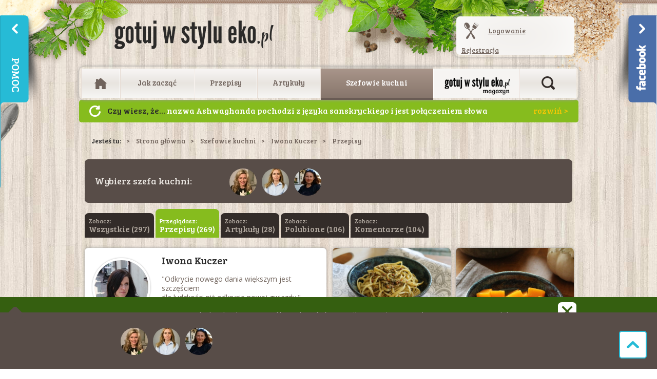

--- FILE ---
content_type: text/html; charset=UTF-8
request_url: https://gotujwstylueko.pl/szefowie-kuchni/iwona-kuczer/przepisy
body_size: 30363
content:
<!DOCTYPE html>
<!--[if lt IE 7]>      <html class="no-js lt-ie9 lt-ie8 lt-ie7"> <![endif]-->
<!--[if IE 7]>         <html class="no-js lt-ie9 lt-ie8"> <![endif]-->
<!--[if IE 8]>         <html class="no-js lt-ie9"> <![endif]-->
<!--[if gt IE 8]><!--> <html class="no-js"> <!--<![endif]-->
<head>
	<meta charset="utf-8">
	<meta http-equiv="X-UA-Compatible" content="IE=edge,chrome=1">
	<title>Szefowie kuchni - Gotuj w stylu EKO</title>
	<meta name="description" content="Portal gotujwstylueko.pl powstał z myślą o propagowaniu kuchni ekologicznej. Poprzez gotowe receptury, ciekawe porady oraz artykuły poświęcone tematyce ekologii chcemy wszystkim zainteresowanym pokazać jaką pozytywną rolę może w naszym codziennym życiu odegrać żywność ekologiczna.">
	<meta name="keywords" content="gotowanie, ekologia, kuchnia ekologiczna, gotuj w stylu eko, styl eko, przepisy, bio, zdrowa żywność, zdrowe gotowanie, zdrowe potrawy, produkty ekologiczne, gotuj zdrowo, gwse ">
	<meta name="viewport" content="width=device-width">
	<meta name="google-signin-client_id" content="535990131609.apps.googleusercontent.com">
	<link rel="apple-touch-icon" sizes="57x57" href="/apple-icon-57x57.png">
	<link rel="apple-touch-icon" sizes="60x60" href="/apple-icon-60x60.png">
	<link rel="apple-touch-icon" sizes="72x72" href="/apple-icon-72x72.png">
	<link rel="apple-touch-icon" sizes="76x76" href="/apple-icon-76x76.png">
	<link rel="apple-touch-icon" sizes="114x114" href="/apple-icon-114x114.png">
	<link rel="apple-touch-icon" sizes="120x120" href="/apple-icon-120x120.png">
	<link rel="apple-touch-icon" sizes="144x144" href="/apple-icon-144x144.png">
	<link rel="apple-touch-icon" sizes="152x152" href="/apple-icon-152x152.png">
	<link rel="apple-touch-icon" sizes="180x180" href="/apple-icon-180x180.png">
	<link rel="icon" type="image/png" sizes="192x192"  href="/android-icon-192x192.png">
	<link rel="icon" type="image/png" sizes="32x32" href="/favicon-32x32.png">
	<link rel="icon" type="image/png" sizes="96x96" href="/favicon-96x96.png">
	<link rel="icon" type="image/png" sizes="16x16" href="/favicon-16x16.png">
	<link rel="manifest" href="/manifest.json">
	<meta name="msapplication-TileColor" content="#ffffff">
	<meta name="msapplication-TileImage" content="/ms-icon-144x144.png">
	<meta name="theme-color" content="#ffffff">
	<link rel="stylesheet" href="/css/styles.min.css?v=20190508">
	<link rel="stylesheet" media="print" href="/css/print.css">
	<!--[if lte IE 9]>
	<link rel="stylesheet" href="/css/IE9.css" />
	<![endif]-->
		<script src="https://apis.google.com/js/platform.js" async defer></script>
	<link rel="canonical" href="https://gotujwstylueko.plszefowie-kuchni/iwona-kuczer/przepisy" />
				<meta name="google-site-verification" content="Q8oa-AlN3R4djIaOZIK0vUT9AOXuqamBJyC6542s2yE" />
	</head>
<body>
	<div id="fb-root"></div>
	<script>
		window.fbAsyncInit = function() {
			FB.init({
				appId      : '221981014621424',
				status     : true,
				cookie     : true,
				xfbml      : true,
				oauth      : true,
			});
			FB.Event.subscribe('auth.login', function(response) {
				window.location.reload();
			});
		};
		(function(d, s, id) {
			var js, fjs = d.getElementsByTagName(s)[0];
			if (d.getElementById(id)) return;
			js = d.createElement(s); js.id = id;
			js.src = "//connect.facebook.net/pl_PL/all.js#xfbml=1&appId=221981014621424";
			fjs.parentNode.insertBefore(js, fjs);
			}(document, 'script', 'facebook-jssdk'));
	</script>
	<div id="mmenu">
	  <ul>
				  <li class="home">
			<a href="/" title="Strona główna">
			  				<span class="ico-home"></span>
			  			</a>
					  </li>
				  <li class="recipes">
			<a href="/jak-zaczac/" title="Jak zacząć">
			  				Jak zacząć			  			</a>
						  <div class="submenu rounded link-white">
				<div class="col link-underline">
				  <h2>Czytaj:</h2>
				  <ul>
										  <li>
						<a href="/jak-zaczac/faq" title="FAQ">FAQ</a>
					  </li>
										  <li>
						<a href="/jak-zaczac/wprowadzenie" title="Wprowadzenie">Wprowadzenie</a>
					  </li>
										  <li>
						<a href="/jak-zaczac/nagrody" title="Nagrody">Nagrody</a>
					  </li>
										  <li>
						<a href="/jak-zaczac/uzytkownicy" title="Użytkownicy">Użytkownicy</a>
					  </li>
										  <li>
						<a href="/jak-zaczac/ranking" title="Ranking">Ranking</a>
					  </li>
									  </ul>
				</div>
							  </div>
					  </li>
				  <li class="recipes">
			<a href="/przepisy/" title="Przepisy">
			  				Przepisy			  			</a>
						  <div class="submenu rounded link-white">
				<div class="col link-underline">
				  <h2>Czytaj:</h2>
				  <ul>
										  <li>
						<a href="/przepisy/najnowsze" title="Najnowsze">Najnowsze</a>
					  </li>
										  <li>
						<a href="/przepisy/najwyzej-ocenianie" title="Najwyżej oceniane">Najwyżej oceniane</a>
					  </li>
										  <li>
						<a href="/przepisy/na-szybko" title="Na szybko">Na szybko</a>
					  </li>
										  <li>
						<a href="/przepisy/wyroznione" title="Wyróżnione">Wyróżnione</a>
					  </li>
										  <li>
						<a href="/przepisy/zaawansowane-wyszukiwanie" title="Zaawansowane wyszukiwanie">Zaawansowane wyszukiwanie</a>
					  </li>
									  </ul>
				</div>
							  </div>
					  </li>
				  <li class="recipes">
			<a href="/artykuly/" title="Artykuły">
			  				Artykuły			  			</a>
						  <div class="submenu rounded link-white">
				<div class="col link-underline">
				  <h2>Czytaj:</h2>
				  <ul>
										  <li>
						<a href="/artykuly/kulinarne-abc" title="Kulinarne ABC">Kulinarne ABC</a>
					  </li>
										  <li>
						<a href="/artykuly/eko-produkty" title="Eko produkty">Eko produkty</a>
					  </li>
										  <li>
						<a href="/artykuly/podroze" title="Podróże">Podróże</a>
					  </li>
										  <li>
						<a href="/artykuly/eko-styl" title="Eko Styl">Eko Styl</a>
					  </li>
										  <li>
						<a href="/artykuly/eko-producenci" title="Eko Producenci">Eko Producenci</a>
					  </li>
										  <li>
						<a href="/artykuly/miary-i-wagi-1" title="Miary i wagi">Miary i wagi</a>
					  </li>
									  </ul>
				</div>
							  </div>
					  </li>
				  <li class="recipes active">
			<a href="/szefowie-kuchni/" title="Szefowie kuchni">
			  				Szefowie kuchni			  			</a>
						  <div class="submenu rounded link-white">
				<div class="col link-underline">
				  <h2>Czytaj:</h2>
				  <ul>
										  <li>
						<a href="/szefowie-kuchni/nikita" title="Nikita">Nikita</a>
					  </li>
										  <li>
						<a href="/szefowie-kuchni/anita-zegadlo-od-a-do-z-ugotujesz" title="Anita Zegadło Od A do Z ugotujesz">Anita Zegadło Od A do Z ugotujesz</a>
					  </li>
										  <li>
						<a href="/szefowie-kuchni/barbara-struzyna" title="Barbara Strużyna">Barbara Strużyna</a>
					  </li>
									  </ul>
				</div>
							  </div>
					  </li>
				  <li class="recipes magazine">
			<a href="/aktualnosci/" title="Aktualności">
			  				Aktualności			  			</a>
						  <div class="submenu rounded link-white">
				<div class="col link-underline">
				  <h2>Czytaj:</h2>
				  <ul>
										  <li>
						<a href="/aktualnosci/magazyn-gotuj-w-stylu-eko.pl" title="Magazyn Gotuj w stylu eko.pl">Magazyn Gotuj w stylu eko.pl</a>
					  </li>
										  <li>
						<a href="/aktualnosci/prenumerata" title="Prenumerata">Prenumerata</a>
					  </li>
										  <li>
						<a href="/aktualnosci/gdzie-dostac-magazyn" title="Gdzie dostać magazyn?">Gdzie dostać magazyn?</a>
					  </li>
										  <li>
						<a href="/aktualnosci/konkursy" title="Konkursy!">Konkursy!</a>
					  </li>
									  </ul>
				</div>
							  </div>
					  </li>
				<li class="search">
			<form method="get" action="/wyniki-wyszukiwania" id="search">
				<input type="hidden" name="search" value="1">
				<input type="text" name="q" placeholder="Wpisz szukaną frazę..." value="">
				<button title="szukaj" class="button dark border upper">Szukaj</button>
			</form>
		</li>
	  </ul>
	</div>
	<div class="mmenu__container">
		<div class="bg-top"></div>
		<div class="bg-bottom"></div>
		<header class="container">
							<a href="/" title="Gotuj w stylu EKO" class="main-logo"></a>
						<section class="fb-like">
									<div class="fb-like" data-href="https://www.facebook.com/gotujwstylueko/" data-layout="button_count" data-action="like" data-show-faces="false" data-share="false"></div>
							</section>
			<a href="#mmenu" class="mobile-menu">
	<span></span>
</a>
			<section class="login-box not-logged rounded-frame link-dark link-underline link-hover-magenta">
		<div class="inner-grad rounded clearfix">
			<span class="ico ico-spoon-fork"></span>
			<a href="/logowanie/">Logowanie</a>
			<a href="/rejestracja/">Rejestracja</a>
		</div>
	</section>
		</header>
		<nav class="main-menu container rounded-frame">
			<div class="inner-grad rounded">
				<ul class="flat">
											<li class="home">
							<a href="/" title="Strona główna">
																	<span class="ico-home"></span>
															</a>
													</li>
											<li class="recipes">
							<a href="/jak-zaczac/" title="Jak zacząć">
																	Jak zacząć															</a>
															<div class="submenu rounded link-white">
									<div class="col link-underline">
										<h2>Czytaj:</h2>
										<ul>
																							<li>
													<a href="/jak-zaczac/faq" title="FAQ">FAQ</a>
												</li>
																							<li>
													<a href="/jak-zaczac/wprowadzenie" title="Wprowadzenie">Wprowadzenie</a>
												</li>
																							<li>
													<a href="/jak-zaczac/nagrody" title="Nagrody">Nagrody</a>
												</li>
																							<li>
													<a href="/jak-zaczac/uzytkownicy" title="Użytkownicy">Użytkownicy</a>
												</li>
																							<li>
													<a href="/jak-zaczac/ranking" title="Ranking">Ranking</a>
												</li>
																					</ul>
									</div>
																	</div>
													</li>
											<li class="recipes">
							<a href="/przepisy/" title="Przepisy">
																	Przepisy															</a>
															<div class="submenu rounded link-white">
									<div class="col link-underline">
										<h2>Czytaj:</h2>
										<ul>
																							<li>
													<a href="/przepisy/najnowsze" title="Najnowsze">Najnowsze</a>
												</li>
																							<li>
													<a href="/przepisy/najwyzej-ocenianie" title="Najwyżej oceniane">Najwyżej oceniane</a>
												</li>
																							<li>
													<a href="/przepisy/na-szybko" title="Na szybko">Na szybko</a>
												</li>
																							<li>
													<a href="/przepisy/wyroznione" title="Wyróżnione">Wyróżnione</a>
												</li>
																							<li>
													<a href="/przepisy/zaawansowane-wyszukiwanie" title="Zaawansowane wyszukiwanie">Zaawansowane wyszukiwanie</a>
												</li>
																					</ul>
									</div>
																	</div>
													</li>
											<li class="recipes">
							<a href="/artykuly/" title="Artykuły">
																	Artykuły															</a>
															<div class="submenu rounded link-white">
									<div class="col link-underline">
										<h2>Czytaj:</h2>
										<ul>
																							<li>
													<a href="/artykuly/kulinarne-abc" title="Kulinarne ABC">Kulinarne ABC</a>
												</li>
																							<li>
													<a href="/artykuly/eko-produkty" title="Eko produkty">Eko produkty</a>
												</li>
																							<li>
													<a href="/artykuly/podroze" title="Podróże">Podróże</a>
												</li>
																							<li>
													<a href="/artykuly/eko-styl" title="Eko Styl">Eko Styl</a>
												</li>
																							<li>
													<a href="/artykuly/eko-producenci" title="Eko Producenci">Eko Producenci</a>
												</li>
																							<li>
													<a href="/artykuly/miary-i-wagi-1" title="Miary i wagi">Miary i wagi</a>
												</li>
																					</ul>
									</div>
																	</div>
													</li>
											<li class="recipes active">
							<a href="/szefowie-kuchni/" title="Szefowie kuchni">
																	Szefowie kuchni															</a>
															<div class="submenu rounded link-white">
									<div class="col link-underline">
										<h2>Czytaj:</h2>
										<ul>
																							<li>
													<a href="/szefowie-kuchni/nikita" title="Nikita">Nikita</a>
												</li>
																							<li>
													<a href="/szefowie-kuchni/anita-zegadlo-od-a-do-z-ugotujesz" title="Anita Zegadło Od A do Z ugotujesz">Anita Zegadło Od A do Z ugotujesz</a>
												</li>
																							<li>
													<a href="/szefowie-kuchni/barbara-struzyna" title="Barbara Strużyna">Barbara Strużyna</a>
												</li>
																					</ul>
									</div>
																	</div>
													</li>
											<li class="recipes magazine">
							<a href="/aktualnosci/" title="Aktualności">
																	Aktualności															</a>
															<div class="submenu rounded link-white">
									<div class="col link-underline">
										<h2>Czytaj:</h2>
										<ul>
																							<li>
													<a href="/aktualnosci/magazyn-gotuj-w-stylu-eko.pl" title="Magazyn Gotuj w stylu eko.pl">Magazyn Gotuj w stylu eko.pl</a>
												</li>
																							<li>
													<a href="/aktualnosci/prenumerata" title="Prenumerata">Prenumerata</a>
												</li>
																							<li>
													<a href="/aktualnosci/gdzie-dostac-magazyn" title="Gdzie dostać magazyn?">Gdzie dostać magazyn?</a>
												</li>
																							<li>
													<a href="/aktualnosci/konkursy" title="Konkursy!">Konkursy!</a>
												</li>
																					</ul>
									</div>
																	</div>
													</li>
										<li class="search">
						<div class="there-no-is-spoon"><!-- search --></div>
						<a href="#" class="search-open" title="Otwórz wyszukiwarkę artykułów i przepisów">Otwórz wyszukiwarkę artykułów i przepisów</a>
						<form method="get" action="/wyniki-wyszukiwania" id="search">
							<input type="hidden" name="search" value="1">
							<input type="text" name="q" placeholder="Wpisz szukaną frazę..." value="">
							<button title="Szukaj artykuły i przepisy"></button>
							<a href="#" class="search-close" title="Zamknij wyszukiwarkę artykułów i przepisów">Zamknij wyszukiwarkę artykułów i przepisów</a>
						</form>
					</li>
				</ul>
			</div>
		</nav>
					<div class="container do-you-know dyk0">
				<a href="" class="ico-arrow-refresh-white" title="Następna wiadomość">Następny</a>
				<ul>
																	<li><strong>Czy wiesz, że...</strong> nazwa Ashwaghanda pochodzi z języka sanskryckiego i jest połączeniem słowa „ashwa” (oznacza konia) i „gandha” (oznacza zapach). Nazwa wzięła się stąd, że świeży korzeń rośliny ma nieprzyjemny zapach przypominający zapach konia.</li>
																	<li><strong>Czy wiesz, że...</strong> szczupłą sylwetkę będziesz zawdzięczać jabłku zjedzonemu na 30 minut przed posiłkiem. Jabłko to również świetna przekąska, gdy jesteś w ruchu.</li>
																	<li><strong>Czy wiesz, że...</strong> po spożyciu szparagów u średnio 40-50% osób pojawia się nieprzyjemny zapach moczu. Zjawisko to spowodowane jest związkami siarki występującymi naturalnie w szparagach. Co ciekawe, jedynie 10% nadwrażliwych węchowo osób jest w stanie poczuć tą nieprzyjemną woń.</li>
																	<li><strong>Czy wiesz, że...</strong> młode liście rzodkiewki są jadalne i smaczne. Zawierają witaminę C, oczyszczają i wspomagają trawienie. Stanowią genialny dodatek do zup, koktajli, czy zapiekanek. Świetnie sprawdzą się jako farsz do wytrawnych babeczek czy baza do pesto. Mogą być też smacznym i atrakcyjnym zamiennikiem dla szpinaku czy jarmużu.</li>
																	<li><strong>Czy wiesz, że...</strong> ze względu na możliwe skażenie azotanami oraz kumulację metali ciężkich, rzodkiewkę najlepiej kupować w sklepach z żywnością ekologiczną.</li>
																	<li><strong>Czy wiesz, że...</strong> aby dłużej cieszyć się świeżością rzodkiewek należy przechowywać
je w naczyniu wypełnionym wodą tak, aby niewielka
część korzeni rzodkiewki była w niej zanurzona. Innym
sposobem na przedłużenie świeżości jest odcięcie liści
i umieszczenie rzodkiewek na wilgotnej ściereczce w szczelnie
zamkniętym pojemniku</li>
																	<li><strong>Czy wiesz, że...</strong> pietruszka to jedno z warzyw, które niwelują znużenie i wspomagają koncentrację, wprawia w dobry nastrój i łagodzi stres, dlatego powinny o niej pamiętać osoby, które pracują na wysokich obrotach, pod presją czasu</li>
																	<li><strong>Czy wiesz, że...</strong> o stosowaniu kakao w okresie od IX wieku p.n.e do III wieku n.e świadczą stwierdzone pozostałości, występującej w kakao teobrominy, na ściankach glinianych naczyń codziennego użytku z tamtych lat

</li>
																	<li><strong>Czy wiesz, że...</strong> w Chinach nasiona miłorzębu japońskiego są uważane za przysmak, a z osnówki wytwarza się mydło</li>
																	<li><strong>Czy wiesz, że...</strong> kwiaty szczypiorku są jadalne! Mają cebulowo-czosnkowy smak i mogą pełnić funkcję dekoracyjną w sałatkach, kanapkach, makaronach, jajecznicy, pastach twarogowych, sosach, dipach czy daniach mięsnych.</li>
																	<li><strong>Czy wiesz, że...</strong> w Polsce przeciętne roczne spożycie kawy kształtuje się na poziomie ok. 3 kg na osobę</li>
																	<li><strong>Czy wiesz, że...</strong> banany są radioaktywne, ale spokojnie... nie należy się jednak tym przejmować, ponieważ żeby uzyskać jakiekolwiek minimalne efekty choroby popromiennej, trzeba byłoby zjeść około 5 mln bananów naraz. To zjawisko tzw. naturalnej promieniotwórczości, za którą odpowiada jeden z izotopów potasu, nie wpływa w żaden sposób negatywnie na nasze zdrowie. Oprócz bananów podobne właściwości wykazują również orzechy brazylijskie, awokado, czerwona fasola, marchew.</li>
																	<li><strong>Czy wiesz, że...</strong> według japońskich wierzeń miłorząb japoński miał chronić przed pożarami. Legenda się ziściła w 1923 roku - po silnym trzęsieniu ziemi spłonęło prawie całe Tokio. Jako jeden z nielicznych budynków przetrwała świątynia - osłonięta wielkim miłorzębem, a ludzie w niej ukryci ocaleli</li>
																	<li><strong>Czy wiesz, że...</strong> natka jest niskokaloryczna, 1 pęczek dostarcza 25 kcal</li>
																	<li><strong>Czy wiesz, że...</strong> oprócz wszystkim nam znanej kukurydzy o ziarnach żółtych w sprzedaży znaleźć możemy również kukurydzę niebieską! Swój intensywny kolor zawdzięcza wysokiemu stężeniu antocyjanów. Ma słodki, orzechowy smak i doskonale sprawdza się jako zdrowa przekąska, np. w postaci popcornu czy chrupek.</li>
																	<li><strong>Czy wiesz, że...</strong> szparagi można jeść także na surowo, należy jedynie usunąć zdrewniałe końce ich łodyg.</li>
																	<li><strong>Czy wiesz, że...</strong> młode drzewa kakaowe potrzebują dużo cienia, dlatego sadzi się je między rzędami wyższych drzew, np. palm kokosowych i bananowych, które chronią przed intensywnym działaniem promieni słonecznych</li>
																	<li><strong>Czy wiesz, że...</strong> natka pietruszki jest solidnym filarem kuchni francuskiej, zawiera się w tzw. „bouquet-garni” razem z liściem laurowym i tymiankiem</li>
																	<li><strong>Czy wiesz, że...</strong> nie należy mylić fasolki szparagowej ze szparagami. To dwie, zupełnie inne rośliny, należące do odmiennych rodzin. Niedojrzałe strąki fasolki szparagowej można spożywać na surowo, podobnie jak szparagi i stąd pochodzi jej nazwa.</li>
																	<li><strong>Czy wiesz, że...</strong> im większy i cięższy grejpfrut żółty, tym jest bardziej soczysty. Ponadto powinien mieć spłaszczone końce, ponieważ grejpfruty z końcami wydłużonymi mają zazwyczaj grubą skórę i mało soku. Końcówki nie powinny być miękkie ani zazielenione. Grejpfruty możesz przechowywać  nawet do dwóch tygodni w temperaturze pokojowej. Gdy chcesz przechować je dłużej umieść w najcieplejszym miejscu lodówki. Jeśli przeszkadza ci gorzki smak grejpfruta spróbuj zjeść go z cynamonem.</li>
																	<li><strong>Czy wiesz, że...</strong> kiedy masz zły humor, sięgnij po banana. Naukowcy twierdzą, że banany poprawiają humor i dowodzą, że jest to związane z wysoką zawartością tryptofanu – bardzo ważnego aminokwasu. Tryptofan ulega przemianie w serotoninę, neuroprzekaźnik zwany „hormonem szczęścia”, który odpowiada za pozytywne emocje, takie jak radość. </li>
																	<li><strong>Czy wiesz, że...</strong> masa 1000 sztuk suchych nasion grochu siewnego łuskowego waha się od 120 do 350 gramów, a zdolność do kiełkowania zachowują przez 5-7 lat.</li>
																	<li><strong>Czy wiesz, że...</strong> miłorząb japoński podobnie jak sosna czy świerk jest przedstawicielem
roślin nagonasiennych, jednak wyjątkowo nie wykształcił
on szpilek, a duże spłaszczone liście, które żółkną
i opadają na zimę</li>
																	<li><strong>Czy wiesz, że...</strong> inne nazwy, pod którymi występuje roślina konjac to słoniowa bulwa, wężowa palma, diabli język, trupi kwiat czy lilia voodoo.</li>
																	<li><strong>Czy wiesz, że...</strong> picie naparów z czystka może hamować postęp boreliozy i namnażanie się bakterii odpowiedzialnych za tę chorobę.</li>
																	<li><strong>Czy wiesz, że...</strong> herbatkę z czystka mogą pić dzieci już od trzeciego miesiąca życia. Wzmacnia odporność i nie powoduje skutków ubocznych. Można ja wprowadzić jako drugą lub trzecią herbatkę w diecie dziecka.</li>
																	<li><strong>Czy wiesz, że...</strong> jedna z wiodących na rynku firm herbacianych sprzedaje 200 milionów torebek herbaty ekspresowej tygodniowo. Papier użyty do ich produkcji mógłby pokryć 128 boisk piłkarskich. Na całym świecie zużywa się obecnie ponad 220 miliardów sztuk dwukomorowych torebek herbaty rocznie.</li>
																	<li><strong>Czy wiesz, że...</strong> acai rosną na palmach, zebrane w grona. Mają ogromną pestkę, która stanowi ok. 90% owocu, dlatego zazwyczaj w sklepie znajdziemy sam sproszkowany miąższ lub w postaci soku w butelce.</li>
																	<li><strong>Czy wiesz, że...</strong> natka pietruszki neutralizuje ostre zapachy, wystarczy przegryźć kilka listków, by odświeżyć oddech, np. po zjedzeniu czosnku, żucie listków poleca się również palaczom, ponieważ poprawia nieświeży oddech</li>
																	<li><strong>Czy wiesz, że...</strong> makaron konjac (shirataki) ze względu na swój wygląd często nazywany bywa także białym wodospadem.</li>
																	<li><strong>Czy wiesz, że...</strong> konjac wykorzystywany jest również w sektorze kosmetycznym i wellness do produkcji gąbek. Służą one do złuszczania skóry twarzy, poprawy mikrokrążenia i nadania skórze blasku. Świetnie sprawdzają się również do demakijażu.</li>
																	<li><strong>Czy wiesz, że...</strong> kakao wykorzystywano głównie do sporządzania gorzkiego napoju xocolatl (ziarna poddane fermentacji i prażeniu mieszano z wodą, miodem, mączką kukurydzianą oraz chilli)</li>
																	<li><strong>Czy wiesz, że...</strong> w tradycji Majów, mężczyzna podczas zaręczyn był zobowiązany obdarować wybrankę ziarnami kakao.</li>
																	<li><strong>Czy wiesz, że...</strong> wszystkie jabłka ciemnieją po przekrojeniu, ale tempo tego procesu różni się w zależności od odmiany. Aby zapobiec reakcjom enzymatycznego brązowienia, skrop owoc sokiem z cytryny albo posyp cukrem.</li>
																	<li><strong>Czy wiesz, że...</strong> dawniej ziarno kakaowe wykorzystywano jako środek płatniczy i wskazuje się, że była to pierwsza waluta, którą podrabiano poprzez wsypywanie grudek ziemi do łuski po usunięciu jądra z zarodkiem</li>
																	<li><strong>Czy wiesz, że...</strong> nasiona szczypiorku przechowywane w temperaturze -20 st. C mogą kiełkować nawet po 6 latach.</li>
																	<li><strong>Czy wiesz, że...</strong> 1 pęczek natki zaspokoi dzienne zapotrzebowanie na witaminę C</li>
																	<li><strong>Czy wiesz, że...</strong> w dobie walki z zalewającym nas plastikiem powstają wielorazowe naczynia ze skrobi kukurydzianej takie jak kubki, talerzyki, miseczki, pojemniki na lunch, a także sztućce i słomki. Mimo tego, że wyglądają jak plastikowe, rozkładają się w glebie lub kompoście od 1 roku do 3 lat! Plastik do pełnego rozłożenia potrzebuje aż 450 lat i zmienia się w drobne cząsteczki plastyku! Poza tym naczynia z kukurydzy są bezpieczne, wolne od BPA, ftalanów czy PCV.</li>
																	<li><strong>Czy wiesz, że...</strong> okład z tartych jabłek likwiduje opuchlizny i wspomaga regenerację skóry po poparzeniach słonecznych. Zetrzyj jabłka, nałóż na twarz i pozostaw na około 20 minut, a po tym czasie umyj twarz. Stan skóry powinien poprawić się w krótkim czasie (okład nie nadaje się dla osób uczulonych na jabłko).</li>
																	<li><strong>Czy wiesz, że...</strong> z jednego drzewa uzyskuje się rocznie 0,5 – 2 kg ziarna, co daje około 350 kg z jednego hektara, a przy bardzo dobrych warunkach 1-1,5 t surowego ziarna w roku

</li>
																	<li><strong>Czy wiesz, że...</strong> olejek eteryczny z ziela czystka lub wywar z czystka wykazują działanie odstraszające owady, w tym kleszcze. Polecany jest szczególnie osobom, które często spędzają czas w lasach i na łąkach.</li>
																	<li><strong>Czy wiesz, że...</strong> największe, ekologiczne plantacje kawy znajdują się w Brazylii, Kolumbii, Peru, Meksyku (ok. 60% powierzchni upraw światowych) oraz w Afryce (ok. 30% powierzchni - głównie w Etiopii)</li>
																	<li><strong>Czy wiesz, że...</strong> neutralizuje ostre zapachy, wystarczy przegryźć kilka listków, by odświeżyć oddech, np. po zjedzeniu czosnku, żucie listków poleca się również palaczom, ponieważ poprawia nieświeży oddech</li>
																	<li><strong>Czy wiesz, że...</strong> natka pietruszki jest moczopędna – pomaga w walce z obrzękami</li>
																	<li><strong>Czy wiesz, że...</strong> szparagi zawierają dużo puryn, które mogą powodować gromadzenie się kwasu moczowego w organizmie. Nie powinny ich spożywać osoby cierpiące na dnę moczanową i kamienie nerkowe.</li>
																	<li><strong>Czy wiesz, że...</strong> miłorząb japoński jak inne nagonasienne nie wydaje owoców,
jednak wytwarza nasiona przypominające śliwki. Są pokryte
mięsistą osnówką, której zapach przypomina woń
zjełczałego masła</li>
																	<li><strong>Czy wiesz, że...</strong> intensywny, owocowy zapach przy ogonku mango świadczy, że owoc jest dojrzały. „Afrykańskie mango” znane jako środek na odchudzanie to nie mango! Nazwa wzięła się stąd, że roślina Irvingia gabonensis pochodzi z Afryki, a jej owoce wyglądem przypominają mango. Na świecie jest blisko 1000 odmian mango.</li>
																	<li><strong>Czy wiesz, że...</strong> szacuje się, że rocznie spożywa się ponad 8 milionów ton kawy, natomiast w ciągu dnia wypija się 2 miliardy filiżanek tego naparu na całym świecie</li>
									</ul>
			</div>
				<!-- breadcrumbs -->
<nav class="breadcrumbs container link-dark">
	<span>Jesteś tu:</span><a href="/">Strona główna</a><a href="/szefowie-kuchni/">Szefowie kuchni</a><a href="/szefowie-kuchni/iwona-kuczer/">Iwona Kuczer</a><span>Przepisy</span></nav><div class="container">
	<div class="box-dark rounded chef-selector-box">
		<h2>Wybierz szefa kuchni:</h2>
		<div class="chef-selector">
			<span class="ico ico-arrow-left-green left"></span>
			<div>
				<div class="pane">
											<a href="/szefowie-kuchni/barbara-struzyna">
							<img src="/cache/a53x53/files/users/Bas.jpg" class="circle">
						</a>
											<a href="/szefowie-kuchni/anita-zegadlo-od-a-do-z-ugotujesz">
							<img src="/cache/a53x53/files/users/730-avatar-557298672.jpg" class="circle">
						</a>
											<a href="/szefowie-kuchni/nikita">
							<img src="/cache/a53x53/files/users/1536-avatar-795360130.jpg" class="circle">
						</a>
									</div>
			</div>
			<span class="ico ico-arrow-right-green right"></span>
		</div>
	</div>
</div>

<div class="container chefs-profile-submenu-desktop">
		<nav class="tabs">
									<a href="/szefowie-kuchni/iwona-kuczer/" title="Wszystkie (297)">
					Zobacz:<br>
					<strong>Wszystkie (297)</strong>
				</a>
												<span class="active">
					Przeglądasz:<br>
					<strong>Przepisy (269)</strong>
				</span>
												<a href="/szefowie-kuchni/iwona-kuczer/artykuly" title="Artykuły (28)">
					Zobacz:<br>
					<strong>Artykuły (28)</strong>
				</a>
												<a href="/szefowie-kuchni/iwona-kuczer/polubione" title="Polubione (106)">
					Zobacz:<br>
					<strong>Polubione (106)</strong>
				</a>
												<a href="/szefowie-kuchni/iwona-kuczer/komentarze" title="Komentarze (104)">
					Zobacz:<br>
					<strong>Komentarze (104)</strong>
				</a>
						</nav>
</div>
<div class="container">
	<section class="recipes">
		<div class="cook-info rounded box soft-border">
	<!-- scroll container (cały div) można usunąć, wtedy zamiast pojawić się scroll, tekst się utnie -->
	<div class="scroll-container">
		<div class="clearfix top">
			<div class="left">
				<a href="/szefowie-kuchni/iwona-kuczer/">
					<img src="/cache/a105x105/files/users/41-avatar-1735621525.jpg" class="circle white-frame-shadow">
				</a>
				<a href="/szefowie-kuchni/iwona-kuczer/polubione">
					<span class="ico ico-love-green"></span><span>zobacz polubione</span>
				</a>
				<a href="/szefowie-kuchni/iwona-kuczer/komentarze">
					<span class="ico ico-comments-green"></span><span>zobacz komentarze</span>
				</a>
			</div>
			<div class="right">
				<h1 class="title">Iwona Kuczer</h1>
				<div class="text">
					<p>"Odkrycie nowego dania większym jest szczęściem<br />
 dla ludzkości niż odkrycie nowej gwiazdy."<br />
Autor: Anthelme Brillat-Savarin<br />
 </p>
				</div>
			</div>
		</div>
					<div class="rewards">
								Otrzymano:				<div class="icons">
											<img src="/img/icon/award-newspaper.png" class="show-cup" title="Publikację w gazecie gotujwstylueko.pl za 'Smażone tofu z sezamem i makaronem gryczanym' z dnia 28.10.2025" />
											<img src="/img/icon/award-newspaper.png" class="show-cup" title="Publikację w gazecie gotujwstylueko.pl za 'Warzywna zupa miso' z dnia 06.11.2024" />
											<img src="/img/icon/award-newspaper.png" class="show-cup" title="Publikację w gazecie gotujwstylueko.pl za 'Grzybowa przyprawa' z dnia 06.11.2023" />
											<img src="/img/icon/award-newspaper.png" class="show-cup" title="Publikację w gazecie gotujwstylueko.pl za 'Pasta z makreli' z dnia 06.11.2023" />
											<img src="/img/icon/award-newspaper.png" class="show-cup" title="Publikację w gazecie gotujwstylueko.pl za 'Wegańskie ciastka czekoladowe' z dnia 06.11.2023" />
											<img src="/img/icon/award-newspaper.png" class="show-cup" title="Publikację w gazecie gotujwstylueko.pl za 'Kiszone cytryny' z dnia 07.08.2023" />
											<img src="/img/icon/award-newspaper.png" class="show-cup" title="Publikację w gazecie gotujwstylueko.pl za 'Delikatny pasztet drobiowy' z dnia 08.02.2023" />
											<img src="/img/icon/award-newspaper.png" class="show-cup" title="Publikację w gazecie gotujwstylueko.pl za 'Śledzie w curry' z dnia 16.11.2022" />
											<img src="/img/icon/award-newspaper.png" class="show-cup" title="Publikację w gazecie gotujwstylueko.pl za 'Chrupiące ziarna' z dnia 16.11.2022" />
											<img src="/img/icon/award-newspaper.png" class="show-cup" title="Publikację w gazecie gotujwstylueko.pl za 'Klasyczne leczo na zimę' z dnia 16.05.2022" />
									</div>
			</div>
			</div>
	</div>
	</section>
</div>
<div class="container clearfix chefs-profile-submenu-mobile">
		<nav class="tabs">
									<a href="/szefowie-kuchni/iwona-kuczer/" title="Wszystkie (297)">
					Zobacz:<br>
					<strong>Wszystkie (297)</strong>
				</a>
												<span class="active">
					Przeglądasz:<br>
					<strong>Przepisy (269)</strong>
				</span>
												<a href="/szefowie-kuchni/iwona-kuczer/artykuly" title="Artykuły (28)">
					Zobacz:<br>
					<strong>Artykuły (28)</strong>
				</a>
												<a href="/szefowie-kuchni/iwona-kuczer/polubione" title="Polubione (106)">
					Zobacz:<br>
					<strong>Polubione (106)</strong>
				</a>
												<a href="/szefowie-kuchni/iwona-kuczer/komentarze" title="Komentarze (104)">
					Zobacz:<br>
					<strong>Komentarze (104)</strong>
				</a>
						</nav>
</div>
<div class="container clearfix">
	<section class="recipes">
									<article class="rounded box recipe soft-border">
																	<a href="/przepisy/pesto-z-pieczona-papryka" class="link-black hover-underline" title="Pesto z pieczoną papryką">
							<img src="/cache/a-w1-520x300/files/recipes/2022-02/16099-photo-main.jpg" alt="Pesto z pieczoną papryką">
							<div class="pad">
								<h3>Pesto z pieczoną papryką</h3>
							</div>
						</a>
										<footer class="link-white">
													<a href="/przepisy/pesto-z-pieczona-papryka" class="like-recipe" data-id="16099" data-user-id="41">
								<span class="ico-love"></span>11							</a>
												<a href="/przepisy/pesto-z-pieczona-papryka#komentarze">
							<span class="ico-comments"></span>8						</a>
													<span>
								<span class="ico-time"></span>30 min
							</span>
											</footer>
				</article>
							<article class="rounded box recipe soft-border">
																	<a href="/przepisy/egzotyczna-dynia" class="link-black hover-underline" title="Egzotyczna dynia">
							<img src="/cache/a-w1-520x300/files/recipes/2022-01/16029-photo-main.jpg" alt="Egzotyczna dynia">
							<div class="pad">
								<h3>Egzotyczna dynia</h3>
							</div>
						</a>
										<footer class="link-white">
													<a href="/przepisy/egzotyczna-dynia" class="like-recipe" data-id="16029" data-user-id="41">
								<span class="ico-love"></span>8							</a>
												<a href="/przepisy/egzotyczna-dynia#komentarze">
							<span class="ico-comments"></span>8						</a>
													<span>
								<span class="ico-time"></span>60 min
							</span>
											</footer>
				</article>
							<article class="rounded box recipe soft-border">
																	<a href="/przepisy/weganskie-spaghetti-" class="link-black hover-underline" title="Wegańskie spaghetti ">
							<img src="/cache/a-w1-520x300/files/recipes/2022-01/16021-photo-main.jpg" alt="Wegańskie spaghetti ">
							<div class="pad">
								<h3>Wegańskie spaghetti </h3>
							</div>
						</a>
										<footer class="link-white">
													<a href="/przepisy/weganskie-spaghetti-" class="like-recipe" data-id="16021" data-user-id="41">
								<span class="ico-love"></span>9							</a>
												<a href="/przepisy/weganskie-spaghetti-#komentarze">
							<span class="ico-comments"></span>9						</a>
													<span>
								<span class="ico-time"></span>15 min
							</span>
											</footer>
				</article>
							<article class="rounded box recipe soft-border distinction_newspaper">
																	<a href="/przepisy/klopsiki-wolowe" class="link-black hover-underline" title="Klopsiki wołowe">
							<img src="/cache/a-w1-520x300/files/recipes/2021-09/15769-photo-main.jpg" alt="Klopsiki wołowe">
							<div class="pad">
								<h3>Klopsiki wołowe</h3>
							</div>
						</a>
										<footer class="link-white">
													<a href="/przepisy/klopsiki-wolowe" class="like-recipe" data-id="15769" data-user-id="41">
								<span class="ico-love"></span>9							</a>
												<a href="/przepisy/klopsiki-wolowe#komentarze">
							<span class="ico-comments"></span>6						</a>
													<span>
								<span class="ico-time"></span>45 min
							</span>
											</footer>
				</article>
							<article class="rounded box recipe soft-border">
																	<a href="/przepisy/faszerowane-patisony" class="link-black hover-underline" title="Faszerowane patisony">
							<img src="/cache/a-w1-520x300/files/recipes/2021-08/15711-photo-main.jpg" alt="Faszerowane patisony">
							<div class="pad">
								<h3>Faszerowane patisony</h3>
							</div>
						</a>
										<footer class="link-white">
													<a href="/przepisy/faszerowane-patisony" class="like-recipe" data-id="15711" data-user-id="41">
								<span class="ico-love"></span>7							</a>
												<a href="/przepisy/faszerowane-patisony#komentarze">
							<span class="ico-comments"></span>6						</a>
													<span>
								<span class="ico-time"></span>60 min
							</span>
											</footer>
				</article>
							<article class="rounded box recipe soft-border">
																	<a href="/przepisy/faszerowana-dynia" class="link-black hover-underline" title="Faszerowana dynia">
							<img src="/cache/a-w1-520x300/files/recipes/2021-08/15710-photo-main.jpg" alt="Faszerowana dynia">
							<div class="pad">
								<h3>Faszerowana dynia</h3>
							</div>
						</a>
										<footer class="link-white">
													<a href="/przepisy/faszerowana-dynia" class="like-recipe" data-id="15710" data-user-id="41">
								<span class="ico-love"></span>8							</a>
												<a href="/przepisy/faszerowana-dynia#komentarze">
							<span class="ico-comments"></span>8						</a>
													<span>
								<span class="ico-time"></span>60 min
							</span>
											</footer>
				</article>
							<article class="rounded box recipe soft-border distinction_newspaper">
																	<a href="/przepisy/rosol-tradycyjny" class="link-black hover-underline" title="Rosół tradycyjny">
							<img src="/cache/a-w1-520x300/files/recipes/2021-07/IMGP0219m.jpg" alt="Rosół tradycyjny">
							<div class="pad">
								<h3>Rosół tradycyjny</h3>
							</div>
						</a>
										<footer class="link-white">
													<a href="/przepisy/rosol-tradycyjny" class="like-recipe" data-id="15683" data-user-id="41">
								<span class="ico-love"></span>8							</a>
												<a href="/przepisy/rosol-tradycyjny#komentarze">
							<span class="ico-comments"></span>6						</a>
													<span>
								<span class="ico-time"></span>180 min
							</span>
											</footer>
				</article>
							<article class="rounded box recipe soft-border distinction_newspaper">
																	<a href="/przepisy/chrupiace-ziarna" class="link-black hover-underline" title="Chrupiące ziarna">
							<img src="/cache/a-w1-520x300/files/recipes/2021-07/15681-photo-main.jpg" alt="Chrupiące ziarna">
							<div class="pad">
								<h3>Chrupiące ziarna</h3>
							</div>
						</a>
										<footer class="link-white">
													<a href="/przepisy/chrupiace-ziarna" class="like-recipe" data-id="15681" data-user-id="41">
								<span class="ico-love"></span>11							</a>
												<a href="/przepisy/chrupiace-ziarna#komentarze">
							<span class="ico-comments"></span>8						</a>
													<span>
								<span class="ico-time"></span>40 min
							</span>
											</footer>
				</article>
							<article class="rounded box recipe soft-border distinction_newspaper">
																	<a href="/przepisy/rosol-z-pieczonej-kaczki" class="link-black hover-underline" title="Rosół z pieczonej kaczki">
							<img src="/cache/a-w1-520x300/files/recipes/2021-05/15627-photo-main.jpg" alt="Rosół z pieczonej kaczki">
							<div class="pad">
								<h3>Rosół z pieczonej kaczki</h3>
							</div>
						</a>
										<footer class="link-white">
													<a href="/przepisy/rosol-z-pieczonej-kaczki" class="like-recipe" data-id="15627" data-user-id="41">
								<span class="ico-love"></span>11							</a>
												<a href="/przepisy/rosol-z-pieczonej-kaczki#komentarze">
							<span class="ico-comments"></span>8						</a>
													<span>
								<span class="ico-time"></span>180 min
							</span>
											</footer>
				</article>
							<article class="rounded box recipe soft-border">
																	<a href="/przepisy/wiosenna-przystawka-" class="link-black hover-underline" title="Wiosenna przystawka ">
							<img src="/cache/a-w1-520x300/files/recipes/2021-05/15600-photo-main.jpg" alt="Wiosenna przystawka ">
							<div class="pad">
								<h3>Wiosenna przystawka </h3>
							</div>
						</a>
										<footer class="link-white">
													<a href="/przepisy/wiosenna-przystawka-" class="like-recipe" data-id="15600" data-user-id="41">
								<span class="ico-love"></span>12							</a>
												<a href="/przepisy/wiosenna-przystawka-#komentarze">
							<span class="ico-comments"></span>7						</a>
													<span>
								<span class="ico-time"></span>15 min
							</span>
											</footer>
				</article>
							<article class="rounded box recipe soft-border">
																	<a href="/przepisy/burrata-z-bazylia-i-jarmuzowymi-mikroliscmi" class="link-black hover-underline" title="Burrata z bazylią i jarmużowymi mikroliśćmi">
							<img src="/cache/a-w1-520x300/files/recipes/2021-04/15579-photo-main.jpg" alt="Burrata z bazylią i jarmużowymi mikroliśćmi">
							<div class="pad">
								<h3>Burrata z bazylią i jarmużowymi mikroliśćmi</h3>
							</div>
						</a>
										<footer class="link-white">
													<a href="/przepisy/burrata-z-bazylia-i-jarmuzowymi-mikroliscmi" class="like-recipe" data-id="15579" data-user-id="41">
								<span class="ico-love"></span>11							</a>
												<a href="/przepisy/burrata-z-bazylia-i-jarmuzowymi-mikroliscmi#komentarze">
							<span class="ico-comments"></span>6						</a>
													<span>
								<span class="ico-time"></span>15 min
							</span>
											</footer>
				</article>
							<article class="rounded box recipe soft-border">
																	<a href="/przepisy/salatka-z-indykiem" class="link-black hover-underline" title="Sałatka z indykiem">
							<img src="/cache/a-w1-520x300/files/recipes/2021-03/15480-photo-main.jpg" alt="Sałatka z indykiem">
							<div class="pad">
								<h3>Sałatka z indykiem</h3>
							</div>
						</a>
										<footer class="link-white">
													<a href="/przepisy/salatka-z-indykiem" class="like-recipe" data-id="15480" data-user-id="41">
								<span class="ico-love"></span>8							</a>
												<a href="/przepisy/salatka-z-indykiem#komentarze">
							<span class="ico-comments"></span>7						</a>
													<span>
								<span class="ico-time"></span>30 min
							</span>
											</footer>
				</article>
							<article class="rounded box recipe soft-border">
																	<a href="/przepisy/kiszone-gruszki" class="link-black hover-underline" title="Kiszone gruszki">
							<img src="/cache/a-w1-520x300/files/recipes/2020-12/14904-photo-main.jpg" alt="Kiszone gruszki">
							<div class="pad">
								<h3>Kiszone gruszki</h3>
							</div>
						</a>
										<footer class="link-white">
													<a href="/przepisy/kiszone-gruszki" class="like-recipe" data-id="14904" data-user-id="41">
								<span class="ico-love"></span>9							</a>
												<a href="/przepisy/kiszone-gruszki#komentarze">
							<span class="ico-comments"></span>9						</a>
													<span>
								<span class="ico-time"></span>20 min
							</span>
											</footer>
				</article>
							<article class="rounded box recipe soft-border">
																	<a href="/przepisy/indyk-z-soczewica-w-sosie-smietankowym" class="link-black hover-underline" title="Indyk z soczewicą w sosie śmietankowym">
							<img src="/cache/a-w1-520x300/files/recipes/2020-12/14903-photo-main.jpg" alt="Indyk z soczewicą w sosie śmietankowym">
							<div class="pad">
								<h3>Indyk z soczewicą w sosie śmietankowym</h3>
							</div>
						</a>
										<footer class="link-white">
													<a href="/przepisy/indyk-z-soczewica-w-sosie-smietankowym" class="like-recipe" data-id="14903" data-user-id="41">
								<span class="ico-love"></span>9							</a>
												<a href="/przepisy/indyk-z-soczewica-w-sosie-smietankowym#komentarze">
							<span class="ico-comments"></span>8						</a>
													<span>
								<span class="ico-time"></span>30 min
							</span>
											</footer>
				</article>
							<article class="rounded box recipe soft-border">
																	<a href="/przepisy/nalesniki-z-grzybami" class="link-black hover-underline" title="Naleśniki z grzybami">
							<img src="/cache/a-w1-520x300/files/recipes/2020-09/14585-photo-main.jpg" alt="Naleśniki z grzybami">
							<div class="pad">
								<h3>Naleśniki z grzybami</h3>
							</div>
						</a>
										<footer class="link-white">
													<a href="/przepisy/nalesniki-z-grzybami" class="like-recipe" data-id="14585" data-user-id="41">
								<span class="ico-love"></span>11							</a>
												<a href="/przepisy/nalesniki-z-grzybami#komentarze">
							<span class="ico-comments"></span>11						</a>
													<span>
								<span class="ico-time"></span>15 min
							</span>
											</footer>
				</article>
							<article class="rounded box recipe soft-border">
																	<a href="/przepisy/salatka-z-jackfruitem" class="link-black hover-underline" title="Sałatka z jackfruitem">
							<img src="/cache/a-w1-520x300/files/recipes/2020-01/13494-photo-main.jpg" alt="Sałatka z jackfruitem">
							<div class="pad">
								<h3>Sałatka z jackfruitem</h3>
							</div>
						</a>
										<footer class="link-white">
													<a href="/przepisy/salatka-z-jackfruitem" class="like-recipe" data-id="13494" data-user-id="41">
								<span class="ico-love"></span>8							</a>
												<a href="/przepisy/salatka-z-jackfruitem#komentarze">
							<span class="ico-comments"></span>9						</a>
													<span>
								<span class="ico-time"></span>15 min
							</span>
											</footer>
				</article>
							<article class="rounded box recipe soft-border">
																	<a href="/przepisy/smazone-kanie-w-zalewie" class="link-black hover-underline" title="Smażone kanie w zalewie">
							<img src="/cache/a-w1-520x300/files/recipes/2019-11/13354-photo-main.jpg" alt="Smażone kanie w zalewie">
							<div class="pad">
								<h3>Smażone kanie w zalewie</h3>
							</div>
						</a>
										<footer class="link-white">
													<a href="/przepisy/smazone-kanie-w-zalewie" class="like-recipe" data-id="13354" data-user-id="41">
								<span class="ico-love"></span>13							</a>
												<a href="/przepisy/smazone-kanie-w-zalewie#komentarze">
							<span class="ico-comments"></span>11						</a>
													<span>
								<span class="ico-time"></span>30 min
							</span>
											</footer>
				</article>
							<article class="rounded box recipe soft-border">
																	<a href="/przepisy/potrawka-z-drobiowych-zoladkow" class="link-black hover-underline" title="Potrawka z drobiowych żołądków">
							<img src="/cache/a-w1-520x300/files/recipes/2019-11/13353-photo-main.jpg" alt="Potrawka z drobiowych żołądków">
							<div class="pad">
								<h3>Potrawka z drobiowych żołądków</h3>
							</div>
						</a>
										<footer class="link-white">
													<a href="/przepisy/potrawka-z-drobiowych-zoladkow" class="like-recipe" data-id="13353" data-user-id="41">
								<span class="ico-love"></span>12							</a>
												<a href="/przepisy/potrawka-z-drobiowych-zoladkow#komentarze">
							<span class="ico-comments"></span>12						</a>
													<span>
								<span class="ico-time"></span>60 min
							</span>
											</footer>
				</article>
							<article class="rounded box recipe soft-border">
																	<a href="/przepisy/domowa-przyprawa-warzywna" class="link-black hover-underline" title="Domowa przyprawa warzywna">
							<img src="/cache/a-w1-520x300/files/recipes2/proba4.jpg" alt="Domowa przyprawa warzywna">
							<div class="pad">
								<h3>Domowa przyprawa warzywna</h3>
							</div>
						</a>
										<footer class="link-white">
													<a href="/przepisy/domowa-przyprawa-warzywna" class="like-recipe" data-id="13344" data-user-id="41">
								<span class="ico-love"></span>12							</a>
												<a href="/przepisy/domowa-przyprawa-warzywna#komentarze">
							<span class="ico-comments"></span>11						</a>
													<span>
								<span class="ico-time"></span>120 min
							</span>
											</footer>
				</article>
							<article class="rounded box recipe soft-border">
																	<a href="/przepisy/nalesniki-z-grzybowym-nadzieniem" class="link-black hover-underline" title="Naleśniki z grzybowym nadzieniem">
							<img src="/cache/a-w1-520x300/files/recipes/2019-10/13249-photo-main.jpg" alt="Naleśniki z grzybowym nadzieniem">
							<div class="pad">
								<h3>Naleśniki z grzybowym nadzieniem</h3>
							</div>
						</a>
										<footer class="link-white">
													<a href="/przepisy/nalesniki-z-grzybowym-nadzieniem" class="like-recipe" data-id="13249" data-user-id="41">
								<span class="ico-love"></span>13							</a>
												<a href="/przepisy/nalesniki-z-grzybowym-nadzieniem#komentarze">
							<span class="ico-comments"></span>10						</a>
													<span>
								<span class="ico-time"></span>45 min
							</span>
											</footer>
				</article>
							<article class="rounded box recipe soft-border">
																	<a href="/przepisy/kurczak-z-pedami-bambusa" class="link-black hover-underline" title="Kurczak z pędami bambusa">
							<img src="/cache/a-w1-520x300/files/recipes/2019-10/13159-photo-main.jpg" alt="Kurczak z pędami bambusa">
							<div class="pad">
								<h3>Kurczak z pędami bambusa</h3>
							</div>
						</a>
										<footer class="link-white">
													<a href="/przepisy/kurczak-z-pedami-bambusa" class="like-recipe" data-id="13159" data-user-id="41">
								<span class="ico-love"></span>12							</a>
												<a href="/przepisy/kurczak-z-pedami-bambusa#komentarze">
							<span class="ico-comments"></span>9						</a>
													<span>
								<span class="ico-time"></span>30 min
							</span>
											</footer>
				</article>
							<article class="rounded box recipe soft-border distinction_newspaper">
																	<a href="/przepisy/salatka-ze-szpinakiem-burakiem-i-brzoskwinia" class="link-black hover-underline" title="Sałatka ze szpinakiem, burakiem i brzoskwinią">
							<img src="/cache/a-w1-520x300/files/recipes/2019-09/13137-photo-main.jpg" alt="Sałatka ze szpinakiem, burakiem i brzoskwinią">
							<div class="pad">
								<h3>Sałatka ze szpinakiem, burakiem i brzoskwinią</h3>
							</div>
						</a>
										<footer class="link-white">
													<a href="/przepisy/salatka-ze-szpinakiem-burakiem-i-brzoskwinia" class="like-recipe" data-id="13137" data-user-id="41">
								<span class="ico-love"></span>14							</a>
												<a href="/przepisy/salatka-ze-szpinakiem-burakiem-i-brzoskwinia#komentarze">
							<span class="ico-comments"></span>8						</a>
													<span>
								<span class="ico-time"></span>5 min
							</span>
											</footer>
				</article>
							<article class="rounded box recipe soft-border">
																	<a href="/przepisy/makaron-z-kalamarnica" class="link-black hover-underline" title="Makaron z kałamarnicą">
							<img src="/cache/a-w1-520x300/files/recipes/2019-07/13081-photo-main.jpg" alt="Makaron z kałamarnicą">
							<div class="pad">
								<h3>Makaron z kałamarnicą</h3>
							</div>
						</a>
										<footer class="link-white">
													<a href="/przepisy/makaron-z-kalamarnica" class="like-recipe" data-id="13081" data-user-id="41">
								<span class="ico-love"></span>13							</a>
												<a href="/przepisy/makaron-z-kalamarnica#komentarze">
							<span class="ico-comments"></span>8						</a>
													<span>
								<span class="ico-time"></span>20 min
							</span>
											</footer>
				</article>
							<article class="rounded box recipe soft-border">
																	<a href="/przepisy/makaron-z-warzywami-i-krewetkami" class="link-black hover-underline" title="Makaron z warzywami i krewetkami">
							<img src="/cache/a-w1-520x300/files/recipes/2019-07/krewetki1.jpg" alt="Makaron z warzywami i krewetkami">
							<div class="pad">
								<h3>Makaron z warzywami i krewetkami</h3>
							</div>
						</a>
										<footer class="link-white">
													<a href="/przepisy/makaron-z-warzywami-i-krewetkami" class="like-recipe" data-id="13075" data-user-id="41">
								<span class="ico-love"></span>12							</a>
												<a href="/przepisy/makaron-z-warzywami-i-krewetkami#komentarze">
							<span class="ico-comments"></span>10						</a>
													<span>
								<span class="ico-time"></span>30 min
							</span>
											</footer>
				</article>
							<article class="rounded box recipe soft-border">
																	<a href="/przepisy/salatka-z-grillowana-brzoskwinia" class="link-black hover-underline" title="Sałatka z grillowaną brzoskwinią">
							<img src="/cache/a-w1-520x300/files/recipes/2019-07/13073-photo-main.jpg" alt="Sałatka z grillowaną brzoskwinią">
							<div class="pad">
								<h3>Sałatka z grillowaną brzoskwinią</h3>
							</div>
						</a>
										<footer class="link-white">
													<a href="/przepisy/salatka-z-grillowana-brzoskwinia" class="like-recipe" data-id="13073" data-user-id="41">
								<span class="ico-love"></span>12							</a>
												<a href="/przepisy/salatka-z-grillowana-brzoskwinia#komentarze">
							<span class="ico-comments"></span>9						</a>
													<span>
								<span class="ico-time"></span>15 min
							</span>
											</footer>
				</article>
							<article class="rounded box recipe soft-border distinction_newspaper">
																	<a href="/przepisy/pierozki-z-miesem-na-sposob-azjatycki" class="link-black hover-underline" title="Pierożki z mięsem na sposób azjatycki">
							<img src="/cache/a-w1-520x300/files/recipes/2019-07/13052-photo-main.jpg" alt="Pierożki z mięsem na sposób azjatycki">
							<div class="pad">
								<h3>Pierożki z mięsem na sposób azjatycki</h3>
							</div>
						</a>
										<footer class="link-white">
													<a href="/przepisy/pierozki-z-miesem-na-sposob-azjatycki" class="like-recipe" data-id="13052" data-user-id="41">
								<span class="ico-love"></span>17							</a>
												<a href="/przepisy/pierozki-z-miesem-na-sposob-azjatycki#komentarze">
							<span class="ico-comments"></span>13						</a>
													<span>
								<span class="ico-time"></span>45 min
							</span>
											</footer>
				</article>
							<article class="rounded box recipe soft-border">
																	<a href="/przepisy/indyjskie-leczo" class="link-black hover-underline" title="Indyjskie leczo">
							<img src="/cache/a-w1-520x300/files/recipes/2019-06/13023-photo-main.jpg" alt="Indyjskie leczo">
							<div class="pad">
								<h3>Indyjskie leczo</h3>
							</div>
						</a>
										<footer class="link-white">
													<a href="/przepisy/indyjskie-leczo" class="like-recipe" data-id="13023" data-user-id="41">
								<span class="ico-love"></span>13							</a>
												<a href="/przepisy/indyjskie-leczo#komentarze">
							<span class="ico-comments"></span>11						</a>
													<span>
								<span class="ico-time"></span>45 min
							</span>
											</footer>
				</article>
							<article class="rounded box recipe soft-border">
																	<a href="/przepisy/makaron-z-sosem-brokulowym" class="link-black hover-underline" title="Makaron z sosem brokułowym">
							<img src="/cache/a-w1-520x300/files/recipes/2019-06/13014-photo-main.jpg" alt="Makaron z sosem brokułowym">
							<div class="pad">
								<h3>Makaron z sosem brokułowym</h3>
							</div>
						</a>
										<footer class="link-white">
													<a href="/przepisy/makaron-z-sosem-brokulowym" class="like-recipe" data-id="13014" data-user-id="41">
								<span class="ico-love"></span>11							</a>
												<a href="/przepisy/makaron-z-sosem-brokulowym#komentarze">
							<span class="ico-comments"></span>10						</a>
													<span>
								<span class="ico-time"></span>30 min
							</span>
											</footer>
				</article>
							<article class="rounded box recipe soft-border distinction_newspaper">
																	<a href="/przepisy/zakwas-zytni-1" class="link-black hover-underline" title="Zakwas żytni">
							<img src="/cache/a-w1-520x300/files/recipes/2019-06/zakwasm.jpg" alt="Zakwas żytni">
							<div class="pad">
								<h3>Zakwas żytni</h3>
							</div>
						</a>
										<footer class="link-white">
													<a href="/przepisy/zakwas-zytni-1" class="like-recipe" data-id="13009" data-user-id="41">
								<span class="ico-love"></span>11							</a>
												<a href="/przepisy/zakwas-zytni-1#komentarze">
							<span class="ico-comments"></span>5						</a>
													<span>
								<span class="ico-time"></span>180 min
							</span>
											</footer>
				</article>
							<article class="rounded box recipe soft-border distinction_newspaper">
																	<a href="/przepisy/chleb-razowy-tatterowiec" class="link-black hover-underline" title="Chleb razowy - Tatterowiec">
							<img src="/cache/a-w1-520x300/files/recipes/2019-06/12995-photo-main.jpg" alt="Chleb razowy - Tatterowiec">
							<div class="pad">
								<h3>Chleb razowy - Tatterowiec</h3>
							</div>
						</a>
										<footer class="link-white">
													<a href="/przepisy/chleb-razowy-tatterowiec" class="like-recipe" data-id="12995" data-user-id="41">
								<span class="ico-love"></span>16							</a>
												<a href="/przepisy/chleb-razowy-tatterowiec#komentarze">
							<span class="ico-comments"></span>13						</a>
													<span>
								<span class="ico-time"></span>0 min
							</span>
											</footer>
				</article>
							<article class="rounded box recipe soft-border">
																	<a href="/przepisy/foccacia-z-rozmarynem" class="link-black hover-underline" title="Foccacia z rozmarynem">
							<img src="/cache/a-w1-520x300/files/recipes/2019-05/12907-photo-main.jpg" alt="Foccacia z rozmarynem">
							<div class="pad">
								<h3>Foccacia z rozmarynem</h3>
							</div>
						</a>
										<footer class="link-white">
													<a href="/przepisy/foccacia-z-rozmarynem" class="like-recipe" data-id="12907" data-user-id="41">
								<span class="ico-love"></span>10							</a>
												<a href="/przepisy/foccacia-z-rozmarynem#komentarze">
							<span class="ico-comments"></span>8						</a>
													<span>
								<span class="ico-time"></span>90 min
							</span>
											</footer>
				</article>
							<article class="rounded box recipe soft-border">
																	<a href="/przepisy/smazony-ser-z-tapenada-z-oliwek" class="link-black hover-underline" title="Smażony ser z tapenadą z oliwek">
							<img src="/cache/a-w1-520x300/files/recipes/2019-05/12906-photo-main.jpg" alt="Smażony ser z tapenadą z oliwek">
							<div class="pad">
								<h3>Smażony ser z tapenadą z oliwek</h3>
							</div>
						</a>
										<footer class="link-white">
													<a href="/przepisy/smazony-ser-z-tapenada-z-oliwek" class="like-recipe" data-id="12906" data-user-id="41">
								<span class="ico-love"></span>10							</a>
												<a href="/przepisy/smazony-ser-z-tapenada-z-oliwek#komentarze">
							<span class="ico-comments"></span>6						</a>
													<span>
								<span class="ico-time"></span>20 min
							</span>
											</footer>
				</article>
							<article class="rounded box recipe soft-border distinction_newspaper">
																	<a href="/przepisy/weganskie-ciastka-czekoladowe" class="link-black hover-underline" title="Wegańskie ciastka czekoladowe">
							<img src="/cache/a-w1-520x300/files/recipes/2019-04/12897-photo-main.jpg" alt="Wegańskie ciastka czekoladowe">
							<div class="pad">
								<h3>Wegańskie ciastka czekoladowe</h3>
							</div>
						</a>
										<footer class="link-white">
													<a href="/przepisy/weganskie-ciastka-czekoladowe" class="like-recipe" data-id="12897" data-user-id="41">
								<span class="ico-love"></span>11							</a>
												<a href="/przepisy/weganskie-ciastka-czekoladowe#komentarze">
							<span class="ico-comments"></span>6						</a>
													<span>
								<span class="ico-time"></span>30 min
							</span>
											</footer>
				</article>
							<article class="rounded box recipe soft-border distinction_newspaper">
																	<a href="/przepisy/trojkaty-po-meksykansku" class="link-black hover-underline" title="Trójkąty po meksykańsku">
							<img src="/cache/a-w1-520x300/files/recipes/2019-03/12735-photo-main.jpg" alt="Trójkąty po meksykańsku">
							<div class="pad">
								<h3>Trójkąty po meksykańsku</h3>
							</div>
						</a>
										<footer class="link-white">
													<a href="/przepisy/trojkaty-po-meksykansku" class="like-recipe" data-id="12735" data-user-id="41">
								<span class="ico-love"></span>10							</a>
												<a href="/przepisy/trojkaty-po-meksykansku#komentarze">
							<span class="ico-comments"></span>8						</a>
													<span>
								<span class="ico-time"></span>45 min
							</span>
											</footer>
				</article>
							<article class="rounded box recipe soft-border distinction_newspaper">
																	<a href="/przepisy/weganski-sos-karmelowy" class="link-black hover-underline" title="Wegański sos karmelowy">
							<img src="/cache/a-w1-520x300/files/recipes/2019-03/12647-photo-main.jpg" alt="Wegański sos karmelowy">
							<div class="pad">
								<h3>Wegański sos karmelowy</h3>
							</div>
						</a>
										<footer class="link-white">
													<a href="/przepisy/weganski-sos-karmelowy" class="like-recipe" data-id="12647" data-user-id="41">
								<span class="ico-love"></span>19							</a>
												<a href="/przepisy/weganski-sos-karmelowy#komentarze">
							<span class="ico-comments"></span>11						</a>
													<span>
								<span class="ico-time"></span>30 min
							</span>
											</footer>
				</article>
							<article class="rounded box recipe soft-border distinction_newspaper">
																	<a href="/przepisy/bezglutenowy-chleb-gryczany-przepis-na-zakwas-" class="link-black hover-underline" title="Bezglutenowy chleb gryczany + przepis na zakwas ">
							<img src="/cache/a-w1-520x300/files/recipes/2019-03/12582-photo-main.jpg" alt="Bezglutenowy chleb gryczany + przepis na zakwas ">
							<div class="pad">
								<h3>Bezglutenowy chleb gryczany + przepis na zakwas </h3>
							</div>
						</a>
										<footer class="link-white">
													<a href="/przepisy/bezglutenowy-chleb-gryczany-przepis-na-zakwas-" class="like-recipe" data-id="12582" data-user-id="41">
								<span class="ico-love"></span>12							</a>
												<a href="/przepisy/bezglutenowy-chleb-gryczany-przepis-na-zakwas-#komentarze">
							<span class="ico-comments"></span>11						</a>
													<span>
								<span class="ico-time"></span>180 min
							</span>
											</footer>
				</article>
							<article class="rounded box recipe soft-border distinction_newspaper">
																	<a href="/przepisy/pasta-z-awokado-2" class="link-black hover-underline" title="Pasta z awokado">
							<img src="/cache/a-w1-520x300/files/recipes/2019-03/12581-photo-main.jpg" alt="Pasta z awokado">
							<div class="pad">
								<h3>Pasta z awokado</h3>
							</div>
						</a>
										<footer class="link-white">
													<a href="/przepisy/pasta-z-awokado-2" class="like-recipe" data-id="12581" data-user-id="41">
								<span class="ico-love"></span>12							</a>
												<a href="/przepisy/pasta-z-awokado-2#komentarze">
							<span class="ico-comments"></span>9						</a>
													<span>
								<span class="ico-time"></span>15 min
							</span>
											</footer>
				</article>
							<article class="rounded box recipe soft-border">
																	<a href="/przepisy/makaron-cukiniowy-z-pieczarkami" class="link-black hover-underline" title="Makaron cukiniowy z pieczarkami">
							<img src="/cache/a-w1-520x300/files/artykuly/cukinia1.jpg" alt="Makaron cukiniowy z pieczarkami">
							<div class="pad">
								<h3>Makaron cukiniowy z pieczarkami</h3>
							</div>
						</a>
										<footer class="link-white">
													<a href="/przepisy/makaron-cukiniowy-z-pieczarkami" class="like-recipe" data-id="12568" data-user-id="41">
								<span class="ico-love"></span>11							</a>
												<a href="/przepisy/makaron-cukiniowy-z-pieczarkami#komentarze">
							<span class="ico-comments"></span>9						</a>
													<span>
								<span class="ico-time"></span>0 min
							</span>
											</footer>
				</article>
							<article class="rounded box recipe soft-border distinction_newspaper">
																	<a href="/przepisy/sol-grzybowa" class="link-black hover-underline" title="Sól grzybowa">
							<img src="/cache/a-w1-520x300/files/recipes/sol1.jpg" alt="Sól grzybowa">
							<div class="pad">
								<h3>Sól grzybowa</h3>
							</div>
						</a>
										<footer class="link-white">
													<a href="/przepisy/sol-grzybowa" class="like-recipe" data-id="12567" data-user-id="41">
								<span class="ico-love"></span>13							</a>
												<a href="/przepisy/sol-grzybowa#komentarze">
							<span class="ico-comments"></span>8						</a>
													<span>
								<span class="ico-time"></span>10 min
							</span>
											</footer>
				</article>
							<article class="rounded box recipe soft-border">
																	<a href="/przepisy/oliwa-chilli-" class="link-black hover-underline" title="Oliwa chilli ">
							<img src="/cache/a-w1-520x300/files/artykuly/1111111aaaaaaaaaaaaa.jpg" alt="Oliwa chilli ">
							<div class="pad">
								<h3>Oliwa chilli </h3>
							</div>
						</a>
										<footer class="link-white">
													<a href="/przepisy/oliwa-chilli-" class="like-recipe" data-id="12566" data-user-id="41">
								<span class="ico-love"></span>9							</a>
												<a href="/przepisy/oliwa-chilli-#komentarze">
							<span class="ico-comments"></span>8						</a>
													<span>
								<span class="ico-time"></span>0 min
							</span>
											</footer>
				</article>
							<article class="rounded box recipe soft-border">
																	<a href="/przepisy/pigwowka" class="link-black hover-underline" title="Pigwówka">
							<img src="/cache/a-w1-520x300/files/artykuly/pigwa111111.jpg" alt="Pigwówka">
							<div class="pad">
								<h3>Pigwówka</h3>
							</div>
						</a>
										<footer class="link-white">
													<a href="/przepisy/pigwowka" class="like-recipe" data-id="12565" data-user-id="41">
								<span class="ico-love"></span>10							</a>
												<a href="/przepisy/pigwowka#komentarze">
							<span class="ico-comments"></span>9						</a>
													<span>
								<span class="ico-time"></span>30 min
							</span>
											</footer>
				</article>
							<article class="rounded box recipe soft-border">
																	<a href="/przepisy/deser-z-tapioki" class="link-black hover-underline" title="Deser z tapioki">
							<img src="/cache/a-w1-520x300/files/recipes2/pud222.jpg" alt="Deser z tapioki">
							<div class="pad">
								<h3>Deser z tapioki</h3>
							</div>
						</a>
										<footer class="link-white">
													<a href="/przepisy/deser-z-tapioki" class="like-recipe" data-id="12402" data-user-id="41">
								<span class="ico-love"></span>8							</a>
												<a href="/przepisy/deser-z-tapioki#komentarze">
							<span class="ico-comments"></span>7						</a>
													<span>
								<span class="ico-time"></span>30 min
							</span>
											</footer>
				</article>
							<article class="rounded box recipe soft-border">
																	<a href="/przepisy/sniadaniowe-muffiny-z-truskawkami-jablkami-i-migdalami" class="link-black hover-underline" title="Śniadaniowe muffiny z truskawkami, jabłkami i migdałami">
							<img src="/cache/a-w1-520x300/files/recipes/2019-01/12401-photo-main.jpg" alt="Śniadaniowe muffiny z truskawkami, jabłkami i migdałami">
							<div class="pad">
								<h3>Śniadaniowe muffiny z truskawkami, jabłkami i migdałami</h3>
							</div>
						</a>
										<footer class="link-white">
													<a href="/przepisy/sniadaniowe-muffiny-z-truskawkami-jablkami-i-migdalami" class="like-recipe" data-id="12401" data-user-id="41">
								<span class="ico-love"></span>10							</a>
												<a href="/przepisy/sniadaniowe-muffiny-z-truskawkami-jablkami-i-migdalami#komentarze">
							<span class="ico-comments"></span>7						</a>
													<span>
								<span class="ico-time"></span>60 min
							</span>
											</footer>
				</article>
							<article class="rounded box recipe soft-border">
																	<a href="/przepisy/zupa-dyniowa-z-grzybami" class="link-black hover-underline" title="Zupa dyniowa z grzybami">
							<img src="/cache/a-w1-520x300/files/recipes/2019-01/12397-photo-main.jpg" alt="Zupa dyniowa z grzybami">
							<div class="pad">
								<h3>Zupa dyniowa z grzybami</h3>
							</div>
						</a>
										<footer class="link-white">
													<a href="/przepisy/zupa-dyniowa-z-grzybami" class="like-recipe" data-id="12397" data-user-id="41">
								<span class="ico-love"></span>12							</a>
												<a href="/przepisy/zupa-dyniowa-z-grzybami#komentarze">
							<span class="ico-comments"></span>9						</a>
													<span>
								<span class="ico-time"></span>30 min
							</span>
											</footer>
				</article>
							<article class="rounded box recipe soft-border">
																	<a href="/przepisy/tofu-slodko-kwasne" class="link-black hover-underline" title="Tofu słodko-kwaśne">
							<img src="/cache/a-w1-520x300/files/recipes/2019-01/12288-photo-main.jpg" alt="Tofu słodko-kwaśne">
							<div class="pad">
								<h3>Tofu słodko-kwaśne</h3>
							</div>
						</a>
										<footer class="link-white">
													<a href="/przepisy/tofu-slodko-kwasne" class="like-recipe" data-id="12288" data-user-id="41">
								<span class="ico-love"></span>9							</a>
												<a href="/przepisy/tofu-slodko-kwasne#komentarze">
							<span class="ico-comments"></span>7						</a>
													<span>
								<span class="ico-time"></span>30 min
							</span>
											</footer>
				</article>
							<article class="rounded box recipe soft-border distinction_newspaper">
																	<a href="/przepisy/lekkie-spring-rolls" class="link-black hover-underline" title="Lekkie spring rolls">
							<img src="/cache/a-w1-520x300/files/recipes/2019-01/12287-photo-main.jpg" alt="Lekkie spring rolls">
							<div class="pad">
								<h3>Lekkie spring rolls</h3>
							</div>
						</a>
										<footer class="link-white">
													<a href="/przepisy/lekkie-spring-rolls" class="like-recipe" data-id="12287" data-user-id="41">
								<span class="ico-love"></span>17							</a>
												<a href="/przepisy/lekkie-spring-rolls#komentarze">
							<span class="ico-comments"></span>10						</a>
													<span>
								<span class="ico-time"></span>15 min
							</span>
											</footer>
				</article>
							<article class="rounded box recipe soft-border">
																	<a href="/przepisy/pomaranczowe-babeczki-z-czekolada-i-pistacjami" class="link-black hover-underline" title="Pomarańczowe babeczki z czekoladą i pistacjami">
							<img src="/cache/a-w1-520x300/files/recipes/2019-01/12286-photo-main.jpg" alt="Pomarańczowe babeczki z czekoladą i pistacjami">
							<div class="pad">
								<h3>Pomarańczowe babeczki z czekoladą i pistacjami</h3>
							</div>
						</a>
										<footer class="link-white">
													<a href="/przepisy/pomaranczowe-babeczki-z-czekolada-i-pistacjami" class="like-recipe" data-id="12286" data-user-id="41">
								<span class="ico-love"></span>12							</a>
												<a href="/przepisy/pomaranczowe-babeczki-z-czekolada-i-pistacjami#komentarze">
							<span class="ico-comments"></span>10						</a>
													<span>
								<span class="ico-time"></span>30 min
							</span>
											</footer>
				</article>
							<article class="rounded box recipe soft-border">
																	<a href="/przepisy/konfitura-dyniowa" class="link-black hover-underline" title="Konfitura dyniowa">
							<img src="/cache/a-w1-520x300/files/recipes/2018-12/12202-photo-main.jpg" alt="Konfitura dyniowa">
							<div class="pad">
								<h3>Konfitura dyniowa</h3>
							</div>
						</a>
										<footer class="link-white">
													<a href="/przepisy/konfitura-dyniowa" class="like-recipe" data-id="12202" data-user-id="41">
								<span class="ico-love"></span>12							</a>
												<a href="/przepisy/konfitura-dyniowa#komentarze">
							<span class="ico-comments"></span>11						</a>
													<span>
								<span class="ico-time"></span>60 min
							</span>
											</footer>
				</article>
							<article class="rounded box recipe soft-border distinction_newspaper">
																	<a href="/przepisy/rosol-na-sposob-azjatycki" class="link-black hover-underline" title="Rosół na sposób azjatycki">
							<img src="/cache/a-w1-520x300/files/recipes/2018-12/12200-photo-main.jpg" alt="Rosół na sposób azjatycki">
							<div class="pad">
								<h3>Rosół na sposób azjatycki</h3>
							</div>
						</a>
										<footer class="link-white">
													<a href="/przepisy/rosol-na-sposob-azjatycki" class="like-recipe" data-id="12200" data-user-id="41">
								<span class="ico-love"></span>12							</a>
												<a href="/przepisy/rosol-na-sposob-azjatycki#komentarze">
							<span class="ico-comments"></span>9						</a>
													<span>
								<span class="ico-time"></span>120 min
							</span>
											</footer>
				</article>
							<article class="rounded box recipe soft-border">
																	<a href="/przepisy/salatka-z-kiszonymi-cytrynami" class="link-black hover-underline" title="Sałatka z kiszonymi cytrynami">
							<img src="/cache/a-w1-520x300/files/recipes/2018-12/12199-photo-main.jpg" alt="Sałatka z kiszonymi cytrynami">
							<div class="pad">
								<h3>Sałatka z kiszonymi cytrynami</h3>
							</div>
						</a>
										<footer class="link-white">
													<a href="/przepisy/salatka-z-kiszonymi-cytrynami" class="like-recipe" data-id="12199" data-user-id="41">
								<span class="ico-love"></span>11							</a>
												<a href="/przepisy/salatka-z-kiszonymi-cytrynami#komentarze">
							<span class="ico-comments"></span>8						</a>
													<span>
								<span class="ico-time"></span>15 min
							</span>
											</footer>
				</article>
							<article class="rounded box recipe soft-border distinction_newspaper">
																	<a href="/przepisy/kiszone-cytryny" class="link-black hover-underline" title="Kiszone cytryny">
							<img src="/cache/a-w1-520x300/files/recipes/2018-12/12198-photo-main.jpg" alt="Kiszone cytryny">
							<div class="pad">
								<h3>Kiszone cytryny</h3>
							</div>
						</a>
										<footer class="link-white">
													<a href="/przepisy/kiszone-cytryny" class="like-recipe" data-id="12198" data-user-id="41">
								<span class="ico-love"></span>11							</a>
												<a href="/przepisy/kiszone-cytryny#komentarze">
							<span class="ico-comments"></span>11						</a>
													<span>
								<span class="ico-time"></span>15 min
							</span>
											</footer>
				</article>
							<article class="rounded box recipe soft-border">
																	<a href="/przepisy/pizza-z-grzybami-lesnymi-1" class="link-black hover-underline" title="Pizza z grzybami leśnymi">
							<img src="/cache/a-w1-520x300/files/recipes/2018-10/12122-photo-main.jpg" alt="Pizza z grzybami leśnymi">
							<div class="pad">
								<h3>Pizza z grzybami leśnymi</h3>
							</div>
						</a>
										<footer class="link-white">
													<a href="/przepisy/pizza-z-grzybami-lesnymi-1" class="like-recipe" data-id="12122" data-user-id="41">
								<span class="ico-love"></span>14							</a>
												<a href="/przepisy/pizza-z-grzybami-lesnymi-1#komentarze">
							<span class="ico-comments"></span>10						</a>
													<span>
								<span class="ico-time"></span>90 min
							</span>
											</footer>
				</article>
							<article class="rounded box recipe soft-border distinction_newspaper">
																	<a href="/przepisy/bezglutenowe-pierogi-z-kapusta" class="link-black hover-underline" title="Bezglutenowe pierogi z kapustą">
							<img src="/cache/a-w1-520x300/files/recipes/2018-10/12121-photo-main.jpg" alt="Bezglutenowe pierogi z kapustą">
							<div class="pad">
								<h3>Bezglutenowe pierogi z kapustą</h3>
							</div>
						</a>
										<footer class="link-white">
													<a href="/przepisy/bezglutenowe-pierogi-z-kapusta" class="like-recipe" data-id="12121" data-user-id="41">
								<span class="ico-love"></span>16							</a>
												<a href="/przepisy/bezglutenowe-pierogi-z-kapusta#komentarze">
							<span class="ico-comments"></span>11						</a>
													<span>
								<span class="ico-time"></span>90 min
							</span>
											</footer>
				</article>
							<article class="rounded box recipe soft-border distinction_newspaper">
																	<a href="/przepisy/bezglutenowe-pierniczki" class="link-black hover-underline" title="Bezglutenowe pierniczki">
							<img src="/cache/a-w1-520x300/files/recipes/2018-10/12118-photo-main.jpg" alt="Bezglutenowe pierniczki">
							<div class="pad">
								<h3>Bezglutenowe pierniczki</h3>
							</div>
						</a>
										<footer class="link-white">
													<a href="/przepisy/bezglutenowe-pierniczki" class="like-recipe" data-id="12118" data-user-id="41">
								<span class="ico-love"></span>14							</a>
												<a href="/przepisy/bezglutenowe-pierniczki#komentarze">
							<span class="ico-comments"></span>9						</a>
													<span>
								<span class="ico-time"></span>60 min
							</span>
											</footer>
				</article>
							<article class="rounded box recipe soft-border">
																	<a href="/przepisy/pieczone-warzywa-z-ciecierzyca" class="link-black hover-underline" title="Pieczone warzywa z ciecierzycą">
							<img src="/cache/a-w1-520x300/files/recipes/2018-10/12033-photo-main.jpg" alt="Pieczone warzywa z ciecierzycą">
							<div class="pad">
								<h3>Pieczone warzywa z ciecierzycą</h3>
							</div>
						</a>
										<footer class="link-white">
													<a href="/przepisy/pieczone-warzywa-z-ciecierzyca" class="like-recipe" data-id="12033" data-user-id="41">
								<span class="ico-love"></span>14							</a>
												<a href="/przepisy/pieczone-warzywa-z-ciecierzyca#komentarze">
							<span class="ico-comments"></span>11						</a>
													<span>
								<span class="ico-time"></span>40 min
							</span>
											</footer>
				</article>
							<article class="rounded box recipe soft-border distinction_newspaper">
																	<a href="/przepisy/brownie-z-kalafiorem" class="link-black hover-underline" title="Brownie z kalafiorem">
							<img src="/cache/a-w1-520x300/files/recipes/2018-09/11936-photo-main.jpg" alt="Brownie z kalafiorem">
							<div class="pad">
								<h3>Brownie z kalafiorem</h3>
							</div>
						</a>
										<footer class="link-white">
													<a href="/przepisy/brownie-z-kalafiorem" class="like-recipe" data-id="11936" data-user-id="41">
								<span class="ico-love"></span>15							</a>
												<a href="/przepisy/brownie-z-kalafiorem#komentarze">
							<span class="ico-comments"></span>9						</a>
													<span>
								<span class="ico-time"></span>60 min
							</span>
											</footer>
				</article>
							<article class="rounded box recipe soft-border distinction_newspaper">
																	<a href="/przepisy/grzybowa-z-peczakiem" class="link-black hover-underline" title="Grzybowa z pęczakiem">
							<img src="/cache/a-w1-520x300/files/recipes/2018-09/11922-photo-main.jpg" alt="Grzybowa z pęczakiem">
							<div class="pad">
								<h3>Grzybowa z pęczakiem</h3>
							</div>
						</a>
										<footer class="link-white">
													<a href="/przepisy/grzybowa-z-peczakiem" class="like-recipe" data-id="11922" data-user-id="41">
								<span class="ico-love"></span>15							</a>
												<a href="/przepisy/grzybowa-z-peczakiem#komentarze">
							<span class="ico-comments"></span>10						</a>
													<span>
								<span class="ico-time"></span>30 min
							</span>
											</footer>
				</article>
							<article class="rounded box recipe soft-border">
																	<a href="/przepisy/pizze-serowe" class="link-black hover-underline" title="Pizze serowe">
							<img src="/cache/a-w1-520x300/files/recipes/2018-09/11876-photo-main.jpg" alt="Pizze serowe">
							<div class="pad">
								<h3>Pizze serowe</h3>
							</div>
						</a>
										<footer class="link-white">
													<a href="/przepisy/pizze-serowe" class="like-recipe" data-id="11876" data-user-id="41">
								<span class="ico-love"></span>12							</a>
												<a href="/przepisy/pizze-serowe#komentarze">
							<span class="ico-comments"></span>8						</a>
													<span>
								<span class="ico-time"></span>120 min
							</span>
											</footer>
				</article>
							<article class="rounded box recipe soft-border">
																	<a href="/przepisy/krazki-ryzowe-w-czekoladzie" class="link-black hover-underline" title="Krążki ryżowe w czekoladzie">
							<img src="/cache/a-w1-520x300/files/recipes/2018-09/11859-photo-main.jpg" alt="Krążki ryżowe w czekoladzie">
							<div class="pad">
								<h3>Krążki ryżowe w czekoladzie</h3>
							</div>
						</a>
										<footer class="link-white">
													<a href="/przepisy/krazki-ryzowe-w-czekoladzie" class="like-recipe" data-id="11859" data-user-id="41">
								<span class="ico-love"></span>13							</a>
												<a href="/przepisy/krazki-ryzowe-w-czekoladzie#komentarze">
							<span class="ico-comments"></span>8						</a>
													<span>
								<span class="ico-time"></span>10 min
							</span>
											</footer>
				</article>
							<article class="rounded box recipe soft-border">
																	<a href="/przepisy/salatka-warzywna-z-burakiem" class="link-black hover-underline" title="Sałatka warzywna z burakiem">
							<img src="/cache/a-w1-520x300/files/recipes/2018-07/11742-photo-main.jpg" alt="Sałatka warzywna z burakiem">
							<div class="pad">
								<h3>Sałatka warzywna z burakiem</h3>
							</div>
						</a>
										<footer class="link-white">
													<a href="/przepisy/salatka-warzywna-z-burakiem" class="like-recipe" data-id="11742" data-user-id="41">
								<span class="ico-love"></span>11							</a>
												<a href="/przepisy/salatka-warzywna-z-burakiem#komentarze">
							<span class="ico-comments"></span>9						</a>
													<span>
								<span class="ico-time"></span>15 min
							</span>
											</footer>
				</article>
							<article class="rounded box recipe soft-border">
																	<a href="/przepisy/kasztanowe-nalesniki-z-karmelizowana-nektarynka" class="link-black hover-underline" title="Kasztanowe naleśniki z karmelizowaną nektarynką">
							<img src="/cache/a-w1-520x300/files/recipes/2018-07/11727-photo-main.jpg" alt="Kasztanowe naleśniki z karmelizowaną nektarynką">
							<div class="pad">
								<h3>Kasztanowe naleśniki z karmelizowaną nektarynką</h3>
							</div>
						</a>
										<footer class="link-white">
													<a href="/przepisy/kasztanowe-nalesniki-z-karmelizowana-nektarynka" class="like-recipe" data-id="11727" data-user-id="41">
								<span class="ico-love"></span>12							</a>
												<a href="/przepisy/kasztanowe-nalesniki-z-karmelizowana-nektarynka#komentarze">
							<span class="ico-comments"></span>8						</a>
													<span>
								<span class="ico-time"></span>20 min
							</span>
											</footer>
				</article>
							<article class="rounded box recipe soft-border">
																	<a href="/przepisy/pasta-z-bobu-1" class="link-black hover-underline" title="Pasta z bobu">
							<img src="/cache/a-w1-520x300/files/recipes/2018-07/11722-photo-main.jpg" alt="Pasta z bobu">
							<div class="pad">
								<h3>Pasta z bobu</h3>
							</div>
						</a>
										<footer class="link-white">
													<a href="/przepisy/pasta-z-bobu-1" class="like-recipe" data-id="11722" data-user-id="41">
								<span class="ico-love"></span>14							</a>
												<a href="/przepisy/pasta-z-bobu-1#komentarze">
							<span class="ico-comments"></span>7						</a>
													<span>
								<span class="ico-time"></span>15 min
							</span>
											</footer>
				</article>
							<article class="rounded box recipe soft-border">
																	<a href="/przepisy/smoothie-migdalowe-z-mango" class="link-black hover-underline" title="Smoothie migdałowe z mango">
							<img src="/cache/a-w1-520x300/files/recipes/2018-07/11721-photo-main.jpg" alt="Smoothie migdałowe z mango">
							<div class="pad">
								<h3>Smoothie migdałowe z mango</h3>
							</div>
						</a>
										<footer class="link-white">
													<a href="/przepisy/smoothie-migdalowe-z-mango" class="like-recipe" data-id="11721" data-user-id="41">
								<span class="ico-love"></span>12							</a>
												<a href="/przepisy/smoothie-migdalowe-z-mango#komentarze">
							<span class="ico-comments"></span>8						</a>
													<span>
								<span class="ico-time"></span>5 min
							</span>
											</footer>
				</article>
							<article class="rounded box recipe soft-border">
																	<a href="/przepisy/najprostszy-sernik-jogurtowy-na-zimno-1" class="link-black hover-underline" title="Najprostszy sernik jogurtowy na zimno">
							<img src="/cache/a-w1-520x300/files/222222.jpg" alt="Najprostszy sernik jogurtowy na zimno">
							<div class="pad">
								<h3>Najprostszy sernik jogurtowy na zimno</h3>
							</div>
						</a>
										<footer class="link-white">
													<a href="/przepisy/najprostszy-sernik-jogurtowy-na-zimno-1" class="like-recipe" data-id="11619" data-user-id="41">
								<span class="ico-love"></span>15							</a>
												<a href="/przepisy/najprostszy-sernik-jogurtowy-na-zimno-1#komentarze">
							<span class="ico-comments"></span>12						</a>
													<span>
								<span class="ico-time"></span>60 min
							</span>
											</footer>
				</article>
							<article class="rounded box recipe soft-border">
																	<a href="/przepisy/pieczone-kokosowe-morele-z-jogurtem" class="link-black hover-underline" title="Pieczone kokosowe morele z jogurtem">
							<img src="/cache/a-w1-520x300/files/recipes/2018-05/11503-photo-main.jpg" alt="Pieczone kokosowe morele z jogurtem">
							<div class="pad">
								<h3>Pieczone kokosowe morele z jogurtem</h3>
							</div>
						</a>
										<footer class="link-white">
													<a href="/przepisy/pieczone-kokosowe-morele-z-jogurtem" class="like-recipe" data-id="11503" data-user-id="41">
								<span class="ico-love"></span>15							</a>
												<a href="/przepisy/pieczone-kokosowe-morele-z-jogurtem#komentarze">
							<span class="ico-comments"></span>9						</a>
													<span>
								<span class="ico-time"></span>20 min
							</span>
											</footer>
				</article>
							<article class="rounded box recipe soft-border">
																	<a href="/przepisy/makaron-z-sosem-cukiniowym" class="link-black hover-underline" title="Makaron z sosem cukiniowym">
							<img src="/cache/a-w1-520x300/files/recipes/2018-05/11502-photo-main.jpg" alt="Makaron z sosem cukiniowym">
							<div class="pad">
								<h3>Makaron z sosem cukiniowym</h3>
							</div>
						</a>
										<footer class="link-white">
													<a href="/przepisy/makaron-z-sosem-cukiniowym" class="like-recipe" data-id="11502" data-user-id="41">
								<span class="ico-love"></span>13							</a>
												<a href="/przepisy/makaron-z-sosem-cukiniowym#komentarze">
							<span class="ico-comments"></span>8						</a>
													<span>
								<span class="ico-time"></span>25 min
							</span>
											</footer>
				</article>
							<article class="rounded box recipe soft-border distinction_newspaper">
																	<a href="/przepisy/orzezwiajacy-napoj-ogorkowy" class="link-black hover-underline" title="Orzeźwiający napój ogórkowy">
							<img src="/cache/a-w1-520x300/files/recipes/2018-05/11477-photo-main.jpg" alt="Orzeźwiający napój ogórkowy">
							<div class="pad">
								<h3>Orzeźwiający napój ogórkowy</h3>
							</div>
						</a>
										<footer class="link-white">
													<a href="/przepisy/orzezwiajacy-napoj-ogorkowy" class="like-recipe" data-id="11477" data-user-id="41">
								<span class="ico-love"></span>16							</a>
												<a href="/przepisy/orzezwiajacy-napoj-ogorkowy#komentarze">
							<span class="ico-comments"></span>9						</a>
													<span>
								<span class="ico-time"></span>10 min
							</span>
											</footer>
				</article>
							<article class="rounded box recipe soft-border distinction_newspaper">
																	<a href="/przepisy/wytrawne-babeczki" class="link-black hover-underline" title="Wytrawne babeczki">
							<img src="/cache/a-w1-520x300/files/recipes/2018-04/11355-photo-main.jpg" alt="Wytrawne babeczki">
							<div class="pad">
								<h3>Wytrawne babeczki</h3>
							</div>
						</a>
										<footer class="link-white">
													<a href="/przepisy/wytrawne-babeczki" class="like-recipe" data-id="11355" data-user-id="41">
								<span class="ico-love"></span>16							</a>
												<a href="/przepisy/wytrawne-babeczki#komentarze">
							<span class="ico-comments"></span>12						</a>
													<span>
								<span class="ico-time"></span>45 min
							</span>
											</footer>
				</article>
							<article class="rounded box recipe soft-border distinction_newspaper">
																	<a href="/przepisy/makaron-ryzowy-z-krewetkami" class="link-black hover-underline" title="Makaron ryżowy z krewetkami">
							<img src="/cache/a-w1-520x300/files/recipes/2018-04/11354-photo-main.jpg" alt="Makaron ryżowy z krewetkami">
							<div class="pad">
								<h3>Makaron ryżowy z krewetkami</h3>
							</div>
						</a>
										<footer class="link-white">
													<a href="/przepisy/makaron-ryzowy-z-krewetkami" class="like-recipe" data-id="11354" data-user-id="41">
								<span class="ico-love"></span>17							</a>
												<a href="/przepisy/makaron-ryzowy-z-krewetkami#komentarze">
							<span class="ico-comments"></span>11						</a>
													<span>
								<span class="ico-time"></span>15 min
							</span>
											</footer>
				</article>
							<article class="rounded box recipe soft-border">
																	<a href="/przepisy/makaron-z-groszku-z-jogurtowym-sosem" class="link-black hover-underline" title="Makaron z groszku z jogurtowym sosem">
							<img src="/cache/a-w1-520x300/files/recipes/2018-04/11337-photo-main.jpg" alt="Makaron z groszku z jogurtowym sosem">
							<div class="pad">
								<h3>Makaron z groszku z jogurtowym sosem</h3>
							</div>
						</a>
										<footer class="link-white">
													<a href="/przepisy/makaron-z-groszku-z-jogurtowym-sosem" class="like-recipe" data-id="11337" data-user-id="41">
								<span class="ico-love"></span>12							</a>
												<a href="/przepisy/makaron-z-groszku-z-jogurtowym-sosem#komentarze">
							<span class="ico-comments"></span>12						</a>
													<span>
								<span class="ico-time"></span>15 min
							</span>
											</footer>
				</article>
							<article class="rounded box recipe soft-border distinction_newspaper">
																	<a href="/przepisy/blyskawiczne-ciastka-z-platkami-kasztanowymi" class="link-black hover-underline" title="Błyskawiczne ciastka z płatkami kasztanowymi">
							<img src="/cache/a-w1-520x300/files/recipes/2018-03/11302-photo-main.jpg" alt="Błyskawiczne ciastka z płatkami kasztanowymi">
							<div class="pad">
								<h3>Błyskawiczne ciastka z płatkami kasztanowymi</h3>
							</div>
						</a>
										<footer class="link-white">
													<a href="/przepisy/blyskawiczne-ciastka-z-platkami-kasztanowymi" class="like-recipe" data-id="11302" data-user-id="41">
								<span class="ico-love"></span>15							</a>
												<a href="/przepisy/blyskawiczne-ciastka-z-platkami-kasztanowymi#komentarze">
							<span class="ico-comments"></span>11						</a>
													<span>
								<span class="ico-time"></span>30 min
							</span>
											</footer>
				</article>
							<article class="rounded box recipe soft-border distinction_newspaper">
																	<a href="/przepisy/zupa-miso-z-makaronem-konjac" class="link-black hover-underline" title="Zupa miso z makaronem konjac">
							<img src="/cache/a-w1-520x300/files/recipes/2018-03/11204-photo-main.jpg" alt="Zupa miso z makaronem konjac">
							<div class="pad">
								<h3>Zupa miso z makaronem konjac</h3>
							</div>
						</a>
										<footer class="link-white">
													<a href="/przepisy/zupa-miso-z-makaronem-konjac" class="like-recipe" data-id="11204" data-user-id="41">
								<span class="ico-love"></span>17							</a>
												<a href="/przepisy/zupa-miso-z-makaronem-konjac#komentarze">
							<span class="ico-comments"></span>12						</a>
													<span>
								<span class="ico-time"></span>20 min
							</span>
											</footer>
				</article>
							<article class="rounded box recipe soft-border distinction_newspaper">
																	<a href="/przepisy/smazone-tofu-z-sezamem-i-makaronem-gryczanym" class="link-black hover-underline" title="Smażone tofu z sezamem i makaronem gryczanym">
							<img src="/cache/a-w1-520x300/files/recipes/2018-02/11119-photo-main.jpg" alt="Smażone tofu z sezamem i makaronem gryczanym">
							<div class="pad">
								<h3>Smażone tofu z sezamem i makaronem gryczanym</h3>
							</div>
						</a>
										<footer class="link-white">
													<a href="/przepisy/smazone-tofu-z-sezamem-i-makaronem-gryczanym" class="like-recipe" data-id="11119" data-user-id="41">
								<span class="ico-love"></span>12							</a>
												<a href="/przepisy/smazone-tofu-z-sezamem-i-makaronem-gryczanym#komentarze">
							<span class="ico-comments"></span>7						</a>
													<span>
								<span class="ico-time"></span>40 min
							</span>
											</footer>
				</article>
							<article class="rounded box recipe soft-border">
																	<a href="/przepisy/nadziewane-placki-chlebowe" class="link-black hover-underline" title="Nadziewane placki chlebowe">
							<img src="/cache/a-w1-520x300/files/recipes/2018-02/11112-photo-main.jpg" alt="Nadziewane placki chlebowe">
							<div class="pad">
								<h3>Nadziewane placki chlebowe</h3>
							</div>
						</a>
										<footer class="link-white">
													<a href="/przepisy/nadziewane-placki-chlebowe" class="like-recipe" data-id="11112" data-user-id="41">
								<span class="ico-love"></span>14							</a>
												<a href="/przepisy/nadziewane-placki-chlebowe#komentarze">
							<span class="ico-comments"></span>10						</a>
													<span>
								<span class="ico-time"></span>120 min
							</span>
											</footer>
				</article>
							<article class="rounded box recipe soft-border">
																	<a href="/przepisy/salatka-na-cieplo-z-makaronem-jaglanym" class="link-black hover-underline" title="Sałatka na ciepło z makaronem jaglanym">
							<img src="/cache/a-w1-520x300/files/recipes/2018-02/11068-photo-main.jpg" alt="Sałatka na ciepło z makaronem jaglanym">
							<div class="pad">
								<h3>Sałatka na ciepło z makaronem jaglanym</h3>
							</div>
						</a>
										<footer class="link-white">
													<a href="/przepisy/salatka-na-cieplo-z-makaronem-jaglanym" class="like-recipe" data-id="11068" data-user-id="41">
								<span class="ico-love"></span>17							</a>
												<a href="/przepisy/salatka-na-cieplo-z-makaronem-jaglanym#komentarze">
							<span class="ico-comments"></span>14						</a>
													<span>
								<span class="ico-time"></span>20 min
							</span>
											</footer>
				</article>
							<article class="rounded box recipe soft-border distinction_newspaper">
																	<a href="/przepisy/delikatny-pasztet-drobiowy" class="link-black hover-underline" title="Delikatny pasztet drobiowy">
							<img src="/cache/a-w1-520x300/files/recipes/2018-01/10955-photo-main.jpg" alt="Delikatny pasztet drobiowy">
							<div class="pad">
								<h3>Delikatny pasztet drobiowy</h3>
							</div>
						</a>
										<footer class="link-white">
													<a href="/przepisy/delikatny-pasztet-drobiowy" class="like-recipe" data-id="10955" data-user-id="41">
								<span class="ico-love"></span>15							</a>
												<a href="/przepisy/delikatny-pasztet-drobiowy#komentarze">
							<span class="ico-comments"></span>13						</a>
													<span>
								<span class="ico-time"></span>90 min
							</span>
											</footer>
				</article>
							<article class="rounded box recipe soft-border">
																	<a href="/przepisy/chrupkie-pieczywo-z-nasionami-konopii" class="link-black hover-underline" title="Chrupkie pieczywo z nasionami konopii">
							<img src="/cache/a-w1-520x300/files/recipes/2018-01/10952-photo-main.jpg" alt="Chrupkie pieczywo z nasionami konopii">
							<div class="pad">
								<h3>Chrupkie pieczywo z nasionami konopii</h3>
							</div>
						</a>
										<footer class="link-white">
													<a href="/przepisy/chrupkie-pieczywo-z-nasionami-konopii" class="like-recipe" data-id="10952" data-user-id="41">
								<span class="ico-love"></span>15							</a>
												<a href="/przepisy/chrupkie-pieczywo-z-nasionami-konopii#komentarze">
							<span class="ico-comments"></span>11						</a>
													<span>
								<span class="ico-time"></span>90 min
							</span>
											</footer>
				</article>
							<article class="rounded box recipe soft-border">
																	<a href="/przepisy/tarty-z-buraczkami" class="link-black hover-underline" title="Tarty z buraczkami">
							<img src="/cache/a-w1-520x300/files/recipes/2018-01/10930-photo-main.jpg" alt="Tarty z buraczkami">
							<div class="pad">
								<h3>Tarty z buraczkami</h3>
							</div>
						</a>
										<footer class="link-white">
													<a href="/przepisy/tarty-z-buraczkami" class="like-recipe" data-id="10930" data-user-id="41">
								<span class="ico-love"></span>16							</a>
												<a href="/przepisy/tarty-z-buraczkami#komentarze">
							<span class="ico-comments"></span>9						</a>
													<span>
								<span class="ico-time"></span>30 min
							</span>
											</footer>
				</article>
							<article class="rounded box recipe soft-border">
																	<a href="/przepisy/zupa-pomidorowo-grzybowa" class="link-black hover-underline" title="Zupa pomidorowo-grzybowa">
							<img src="/cache/a-w1-520x300/files/recipes/2018-01/10895-photo-main.jpg" alt="Zupa pomidorowo-grzybowa">
							<div class="pad">
								<h3>Zupa pomidorowo-grzybowa</h3>
							</div>
						</a>
										<footer class="link-white">
													<a href="/przepisy/zupa-pomidorowo-grzybowa" class="like-recipe" data-id="10895" data-user-id="41">
								<span class="ico-love"></span>17							</a>
												<a href="/przepisy/zupa-pomidorowo-grzybowa#komentarze">
							<span class="ico-comments"></span>10						</a>
													<span>
								<span class="ico-time"></span>0 min
							</span>
											</footer>
				</article>
							<article class="rounded box recipe soft-border">
																	<a href="/przepisy/foccacia-z-pomidorami-i-rozmarynem" class="link-black hover-underline" title="Foccacia z pomidorami i rozmarynem">
							<img src="/cache/a-w1-520x300/files/recipes/2017-12/10727-photo-main.jpg" alt="Foccacia z pomidorami i rozmarynem">
							<div class="pad">
								<h3>Foccacia z pomidorami i rozmarynem</h3>
							</div>
						</a>
										<footer class="link-white">
													<a href="/przepisy/foccacia-z-pomidorami-i-rozmarynem" class="like-recipe" data-id="10727" data-user-id="41">
								<span class="ico-love"></span>16							</a>
												<a href="/przepisy/foccacia-z-pomidorami-i-rozmarynem#komentarze">
							<span class="ico-comments"></span>11						</a>
													<span>
								<span class="ico-time"></span>120 min
							</span>
											</footer>
				</article>
							<article class="rounded box recipe soft-border">
																	<a href="/przepisy/pasztet-z-krolika-1" class="link-black hover-underline" title="Pasztet z królika">
							<img src="/cache/a-w1-520x300/files/recipes/2017-12/10725-photo-main.jpg" alt="Pasztet z królika">
							<div class="pad">
								<h3>Pasztet z królika</h3>
							</div>
						</a>
										<footer class="link-white">
													<a href="/przepisy/pasztet-z-krolika-1" class="like-recipe" data-id="10725" data-user-id="41">
								<span class="ico-love"></span>12							</a>
												<a href="/przepisy/pasztet-z-krolika-1#komentarze">
							<span class="ico-comments"></span>9						</a>
													<span>
								<span class="ico-time"></span>100 min
							</span>
											</footer>
				</article>
							<article class="rounded box recipe soft-border">
																	<a href="/przepisy/pomaranczowe-babeczki-z-makiem" class="link-black hover-underline" title="Pomarańczowe babeczki z makiem">
							<img src="/cache/a-w1-520x300/files/recipes/2017-12/10701-photo-main.jpg" alt="Pomarańczowe babeczki z makiem">
							<div class="pad">
								<h3>Pomarańczowe babeczki z makiem</h3>
							</div>
						</a>
										<footer class="link-white">
													<a href="/przepisy/pomaranczowe-babeczki-z-makiem" class="like-recipe" data-id="10701" data-user-id="41">
								<span class="ico-love"></span>14							</a>
												<a href="/przepisy/pomaranczowe-babeczki-z-makiem#komentarze">
							<span class="ico-comments"></span>10						</a>
													<span>
								<span class="ico-time"></span>40 min
							</span>
											</footer>
				</article>
							<article class="rounded box recipe soft-border">
																	<a href="/przepisy/ciasto-daktylowe" class="link-black hover-underline" title="Ciasto daktylowe">
							<img src="/cache/a-w1-520x300/files/recipes/2017-12/10680-photo-main.jpg" alt="Ciasto daktylowe">
							<div class="pad">
								<h3>Ciasto daktylowe</h3>
							</div>
						</a>
										<footer class="link-white">
													<a href="/przepisy/ciasto-daktylowe" class="like-recipe" data-id="10680" data-user-id="41">
								<span class="ico-love"></span>15							</a>
												<a href="/przepisy/ciasto-daktylowe#komentarze">
							<span class="ico-comments"></span>14						</a>
													<span>
								<span class="ico-time"></span>90 min
							</span>
											</footer>
				</article>
							<article class="rounded box recipe soft-border">
																	<a href="/przepisy/salatka-na-cieplo-z-pieczonym-kalafiorem" class="link-black hover-underline" title="Sałatka na ciepło z pieczonym kalafiorem">
							<img src="/cache/a-w1-520x300/files/recipes/2017-11/10609-photo-main.jpg" alt="Sałatka na ciepło z pieczonym kalafiorem">
							<div class="pad">
								<h3>Sałatka na ciepło z pieczonym kalafiorem</h3>
							</div>
						</a>
										<footer class="link-white">
													<a href="/przepisy/salatka-na-cieplo-z-pieczonym-kalafiorem" class="like-recipe" data-id="10609" data-user-id="41">
								<span class="ico-love"></span>15							</a>
												<a href="/przepisy/salatka-na-cieplo-z-pieczonym-kalafiorem#komentarze">
							<span class="ico-comments"></span>11						</a>
													<span>
								<span class="ico-time"></span>40 min
							</span>
											</footer>
				</article>
							<article class="rounded box recipe soft-border">
																	<a href="/przepisy/chleb-zytni-z-foremki" class="link-black hover-underline" title="Chleb żytni z foremki">
							<img src="/cache/a-w1-520x300/files/recipes/2017-11/10607-photo-main.jpg" alt="Chleb żytni z foremki">
							<div class="pad">
								<h3>Chleb żytni z foremki</h3>
							</div>
						</a>
										<footer class="link-white">
													<a href="/przepisy/chleb-zytni-z-foremki" class="like-recipe" data-id="10607" data-user-id="41">
								<span class="ico-love"></span>14							</a>
												<a href="/przepisy/chleb-zytni-z-foremki#komentarze">
							<span class="ico-comments"></span>10						</a>
													<span>
								<span class="ico-time"></span>120 min
							</span>
											</footer>
				</article>
							<article class="rounded box recipe soft-border">
																	<a href="/przepisy/waniliowa-owsianka" class="link-black hover-underline" title="Waniliowa owsianka">
							<img src="/cache/a-w1-520x300/files/recipes/2017-11/10537-photo-main.jpg" alt="Waniliowa owsianka">
							<div class="pad">
								<h3>Waniliowa owsianka</h3>
							</div>
						</a>
										<footer class="link-white">
													<a href="/przepisy/waniliowa-owsianka" class="like-recipe" data-id="10537" data-user-id="41">
								<span class="ico-love"></span>13							</a>
												<a href="/przepisy/waniliowa-owsianka#komentarze">
							<span class="ico-comments"></span>12						</a>
													<span>
								<span class="ico-time"></span>25 min
							</span>
											</footer>
				</article>
							<article class="rounded box recipe soft-border">
																	<a href="/przepisy/tartaletki-z-grzybami" class="link-black hover-underline" title="Tartaletki z grzybami">
							<img src="/cache/a-w1-520x300/files/recipes/2017-11/10508-photo-main.jpg" alt="Tartaletki z grzybami">
							<div class="pad">
								<h3>Tartaletki z grzybami</h3>
							</div>
						</a>
										<footer class="link-white">
													<a href="/przepisy/tartaletki-z-grzybami" class="like-recipe" data-id="10508" data-user-id="41">
								<span class="ico-love"></span>15							</a>
												<a href="/przepisy/tartaletki-z-grzybami#komentarze">
							<span class="ico-comments"></span>13						</a>
													<span>
								<span class="ico-time"></span>45 min
							</span>
											</footer>
				</article>
							<article class="rounded box recipe soft-border distinction_newspaper">
																	<a href="/przepisy/kompot-z-suszonych-owocow-1" class="link-black hover-underline" title="Kompot z suszonych owoców">
							<img src="/cache/a-w1-520x300/files/recipes/2017-10/10472-photo-main.jpg" alt="Kompot z suszonych owoców">
							<div class="pad">
								<h3>Kompot z suszonych owoców</h3>
							</div>
						</a>
										<footer class="link-white">
													<a href="/przepisy/kompot-z-suszonych-owocow-1" class="like-recipe" data-id="10472" data-user-id="41">
								<span class="ico-love"></span>22							</a>
												<a href="/przepisy/kompot-z-suszonych-owocow-1#komentarze">
							<span class="ico-comments"></span>15						</a>
													<span>
								<span class="ico-time"></span>30 min
							</span>
											</footer>
				</article>
							<article class="rounded box recipe soft-border">
																	<a href="/przepisy/koktajl-na-dzien-dobry-1" class="link-black hover-underline" title="Koktajl na dzień dobry">
							<img src="/cache/a-w1-520x300/files/recipes/2017-10/10471-photo-main.jpg" alt="Koktajl na dzień dobry">
							<div class="pad">
								<h3>Koktajl na dzień dobry</h3>
							</div>
						</a>
										<footer class="link-white">
													<a href="/przepisy/koktajl-na-dzien-dobry-1" class="like-recipe" data-id="10471" data-user-id="41">
								<span class="ico-love"></span>16							</a>
												<a href="/przepisy/koktajl-na-dzien-dobry-1#komentarze">
							<span class="ico-comments"></span>12						</a>
													<span>
								<span class="ico-time"></span>10 min
							</span>
											</footer>
				</article>
							<article class="rounded box recipe soft-border distinction_newspaper">
																	<a href="/przepisy/uszka-bezglutenowe" class="link-black hover-underline" title="Uszka bezglutenowe">
							<img src="/cache/a-w1-520x300/files/recipes/2017-10/10468-photo-main.jpg" alt="Uszka bezglutenowe">
							<div class="pad">
								<h3>Uszka bezglutenowe</h3>
							</div>
						</a>
										<footer class="link-white">
													<a href="/przepisy/uszka-bezglutenowe" class="like-recipe" data-id="10468" data-user-id="41">
								<span class="ico-love"></span>19							</a>
												<a href="/przepisy/uszka-bezglutenowe#komentarze">
							<span class="ico-comments"></span>12						</a>
													<span>
								<span class="ico-time"></span>30 min
							</span>
											</footer>
				</article>
							<article class="rounded box recipe soft-border distinction_newspaper">
																	<a href="/przepisy/klasyczne-leczo-na-zime" class="link-black hover-underline" title="Klasyczne leczo na zimę">
							<img src="/cache/a-w1-520x300/files/recipes/2017-10/10430-photo-main.jpg" alt="Klasyczne leczo na zimę">
							<div class="pad">
								<h3>Klasyczne leczo na zimę</h3>
							</div>
						</a>
										<footer class="link-white">
													<a href="/przepisy/klasyczne-leczo-na-zime" class="like-recipe" data-id="10430" data-user-id="41">
								<span class="ico-love"></span>20							</a>
												<a href="/przepisy/klasyczne-leczo-na-zime#komentarze">
							<span class="ico-comments"></span>11						</a>
													<span>
								<span class="ico-time"></span>30 min
							</span>
											</footer>
				</article>
							<article class="rounded box recipe soft-border distinction_newspaper">
																	<a href="/przepisy/lazanki-z-samopszy-" class="link-black hover-underline" title="Łazanki z samopszy ">
							<img src="/cache/a-w1-520x300/files/recipes/2017-10/10405-photo-main.jpg" alt="Łazanki z samopszy ">
							<div class="pad">
								<h3>Łazanki z samopszy </h3>
							</div>
						</a>
										<footer class="link-white">
													<a href="/przepisy/lazanki-z-samopszy-" class="like-recipe" data-id="10405" data-user-id="41">
								<span class="ico-love"></span>17							</a>
												<a href="/przepisy/lazanki-z-samopszy-#komentarze">
							<span class="ico-comments"></span>14						</a>
													<span>
								<span class="ico-time"></span>30 min
							</span>
											</footer>
				</article>
							<article class="rounded box recipe soft-border distinction_newspaper">
																	<a href="/przepisy/pasta-z-makreli-1" class="link-black hover-underline" title="Pasta z makreli">
							<img src="/cache/a-w1-520x300/files/recipes/2017-10/10369-photo-main.jpg" alt="Pasta z makreli">
							<div class="pad">
								<h3>Pasta z makreli</h3>
							</div>
						</a>
										<footer class="link-white">
													<a href="/przepisy/pasta-z-makreli-1" class="like-recipe" data-id="10369" data-user-id="41">
								<span class="ico-love"></span>19							</a>
												<a href="/przepisy/pasta-z-makreli-1#komentarze">
							<span class="ico-comments"></span>13						</a>
													<span>
								<span class="ico-time"></span>15 min
							</span>
											</footer>
				</article>
							<article class="rounded box recipe soft-border">
																	<a href="/przepisy/pieczone-pierogi-z-kasza-gryczana-i-grzybami" class="link-black hover-underline" title="Pieczone pierogi z kaszą gryczaną i grzybami">
							<img src="/cache/a-w1-520x300/files/recipes/2017-10/10321-photo-main.jpg" alt="Pieczone pierogi z kaszą gryczaną i grzybami">
							<div class="pad">
								<h3>Pieczone pierogi z kaszą gryczaną i grzybami</h3>
							</div>
						</a>
										<footer class="link-white">
													<a href="/przepisy/pieczone-pierogi-z-kasza-gryczana-i-grzybami" class="like-recipe" data-id="10321" data-user-id="41">
								<span class="ico-love"></span>19							</a>
												<a href="/przepisy/pieczone-pierogi-z-kasza-gryczana-i-grzybami#komentarze">
							<span class="ico-comments"></span>16						</a>
													<span>
								<span class="ico-time"></span>45 min
							</span>
											</footer>
				</article>
							<article class="rounded box recipe soft-border distinction_newspaper">
																	<a href="/przepisy/grzybowa-przyprawa" class="link-black hover-underline" title="Grzybowa przyprawa">
							<img src="/cache/a-w1-520x300/files/recipes/2017-09/10295-photo-main.jpg" alt="Grzybowa przyprawa">
							<div class="pad">
								<h3>Grzybowa przyprawa</h3>
							</div>
						</a>
										<footer class="link-white">
													<a href="/przepisy/grzybowa-przyprawa" class="like-recipe" data-id="10295" data-user-id="41">
								<span class="ico-love"></span>16							</a>
												<a href="/przepisy/grzybowa-przyprawa#komentarze">
							<span class="ico-comments"></span>12						</a>
													<span>
								<span class="ico-time"></span>60 min
							</span>
											</footer>
				</article>
							<article class="rounded box recipe soft-border">
																	<a href="/przepisy/jaglanka-z-pieczonymi-sliwkami" class="link-black hover-underline" title="Jaglanka z pieczonymi śliwkami">
							<img src="/cache/a-w1-520x300/files/recipes/2017-09/10289-photo-main.jpg" alt="Jaglanka z pieczonymi śliwkami">
							<div class="pad">
								<h3>Jaglanka z pieczonymi śliwkami</h3>
							</div>
						</a>
										<footer class="link-white">
													<a href="/przepisy/jaglanka-z-pieczonymi-sliwkami" class="like-recipe" data-id="10289" data-user-id="41">
								<span class="ico-love"></span>19							</a>
												<a href="/przepisy/jaglanka-z-pieczonymi-sliwkami#komentarze">
							<span class="ico-comments"></span>11						</a>
													<span>
								<span class="ico-time"></span>30 min
							</span>
											</footer>
				</article>
							<article class="rounded box recipe soft-border">
																	<a href="/przepisy/sniadaniowe-muffinki" class="link-black hover-underline" title="Śniadaniowe muffinki">
							<img src="/cache/a-w1-520x300/files/recipes/2017-09/10282-photo-main.jpg" alt="Śniadaniowe muffinki">
							<div class="pad">
								<h3>Śniadaniowe muffinki</h3>
							</div>
						</a>
										<footer class="link-white">
													<a href="/przepisy/sniadaniowe-muffinki" class="like-recipe" data-id="10282" data-user-id="41">
								<span class="ico-love"></span>16							</a>
												<a href="/przepisy/sniadaniowe-muffinki#komentarze">
							<span class="ico-comments"></span>11						</a>
													<span>
								<span class="ico-time"></span>0 min
							</span>
											</footer>
				</article>
							<article class="rounded box recipe soft-border distinction_newspaper">
																	<a href="/przepisy/bochenek-z-grzybami" class="link-black hover-underline" title="Bochenek z grzybami">
							<img src="/cache/a-w1-520x300/files/recipes/2017-09/10275-photo-main.jpg" alt="Bochenek z grzybami">
							<div class="pad">
								<h3>Bochenek z grzybami</h3>
							</div>
						</a>
										<footer class="link-white">
													<a href="/przepisy/bochenek-z-grzybami" class="like-recipe" data-id="10275" data-user-id="41">
								<span class="ico-love"></span>16							</a>
												<a href="/przepisy/bochenek-z-grzybami#komentarze">
							<span class="ico-comments"></span>10						</a>
													<span>
								<span class="ico-time"></span>120 min
							</span>
											</footer>
				</article>
							<article class="rounded box recipe soft-border">
																	<a href="/przepisy/dzem-malinowy-na-zimno" class="link-black hover-underline" title="Dżem malinowy na zimno">
							<img src="/cache/a-w1-520x300/files/recipes/2017-09/10243-photo-main.jpg" alt="Dżem malinowy na zimno">
							<div class="pad">
								<h3>Dżem malinowy na zimno</h3>
							</div>
						</a>
										<footer class="link-white">
													<a href="/przepisy/dzem-malinowy-na-zimno" class="like-recipe" data-id="10243" data-user-id="41">
								<span class="ico-love"></span>20							</a>
												<a href="/przepisy/dzem-malinowy-na-zimno#komentarze">
							<span class="ico-comments"></span>14						</a>
													<span>
								<span class="ico-time"></span>15 min
							</span>
											</footer>
				</article>
							<article class="rounded box recipe soft-border">
																	<a href="/przepisy/zielona-lazania" class="link-black hover-underline" title="Zielona lazania">
							<img src="/cache/a-w1-520x300/files/recipes/2017-08/10221-photo-main.jpg" alt="Zielona lazania">
							<div class="pad">
								<h3>Zielona lazania</h3>
							</div>
						</a>
										<footer class="link-white">
													<a href="/przepisy/zielona-lazania" class="like-recipe" data-id="10221" data-user-id="41">
								<span class="ico-love"></span>16							</a>
												<a href="/przepisy/zielona-lazania#komentarze">
							<span class="ico-comments"></span>12						</a>
													<span>
								<span class="ico-time"></span>60 min
							</span>
											</footer>
				</article>
							<article class="rounded box recipe soft-border">
																	<a href="/przepisy/placki-z-kabaczka" class="link-black hover-underline" title="Placki z kabaczka">
							<img src="/cache/a-w1-520x300/files/recipes/2017-08/10206-photo-main.jpg" alt="Placki z kabaczka">
							<div class="pad">
								<h3>Placki z kabaczka</h3>
							</div>
						</a>
										<footer class="link-white">
													<a href="/przepisy/placki-z-kabaczka" class="like-recipe" data-id="10206" data-user-id="41">
								<span class="ico-love"></span>16							</a>
												<a href="/przepisy/placki-z-kabaczka#komentarze">
							<span class="ico-comments"></span>10						</a>
													<span>
								<span class="ico-time"></span>15 min
							</span>
											</footer>
				</article>
							<article class="rounded box recipe soft-border">
																	<a href="/przepisy/kakaowa-kaszka-manna" class="link-black hover-underline" title="Kakaowa kaszka manna">
							<img src="/cache/a-w1-520x300/files/recipes/2017-08/10184-photo-main.jpg" alt="Kakaowa kaszka manna">
							<div class="pad">
								<h3>Kakaowa kaszka manna</h3>
							</div>
						</a>
										<footer class="link-white">
													<a href="/przepisy/kakaowa-kaszka-manna" class="like-recipe" data-id="10184" data-user-id="41">
								<span class="ico-love"></span>14							</a>
												<a href="/przepisy/kakaowa-kaszka-manna#komentarze">
							<span class="ico-comments"></span>10						</a>
													<span>
								<span class="ico-time"></span>30 min
							</span>
											</footer>
				</article>
							<article class="rounded box recipe soft-border">
																	<a href="/przepisy/shake-bananowo-truskawkowy-z-gryka" class="link-black hover-underline" title="Shake bananowo-truskawkowy z gryką">
							<img src="/cache/a-w1-520x300/files/recipes/2017-08/10161-photo-main.jpg" alt="Shake bananowo-truskawkowy z gryką">
							<div class="pad">
								<h3>Shake bananowo-truskawkowy z gryką</h3>
							</div>
						</a>
										<footer class="link-white">
													<a href="/przepisy/shake-bananowo-truskawkowy-z-gryka" class="like-recipe" data-id="10161" data-user-id="41">
								<span class="ico-love"></span>15							</a>
												<a href="/przepisy/shake-bananowo-truskawkowy-z-gryka#komentarze">
							<span class="ico-comments"></span>12						</a>
													<span>
								<span class="ico-time"></span>10 min
							</span>
											</footer>
				</article>
							<article class="rounded box recipe soft-border">
																	<a href="/przepisy/pomidorowka-ze-swiezych-pomidorow" class="link-black hover-underline" title="Pomidorówka ze świeżych pomidorów">
							<img src="/cache/a-w1-520x300/files/recipes/2017-08/10158-photo-main.jpg" alt="Pomidorówka ze świeżych pomidorów">
							<div class="pad">
								<h3>Pomidorówka ze świeżych pomidorów</h3>
							</div>
						</a>
										<footer class="link-white">
													<a href="/przepisy/pomidorowka-ze-swiezych-pomidorow" class="like-recipe" data-id="10158" data-user-id="41">
								<span class="ico-love"></span>18							</a>
												<a href="/przepisy/pomidorowka-ze-swiezych-pomidorow#komentarze">
							<span class="ico-comments"></span>13						</a>
													<span>
								<span class="ico-time"></span>40 min
							</span>
											</footer>
				</article>
							<article class="rounded box recipe soft-border">
																	<a href="/przepisy/konfitura-agrestowo-porzeczkowa-z-tymiankiem" class="link-black hover-underline" title="Konfitura agrestowo-porzeczkowa z tymiankiem">
							<img src="/cache/a-w1-520x300/files/recipes/2017-07/10071-photo-main.jpg" alt="Konfitura agrestowo-porzeczkowa z tymiankiem">
							<div class="pad">
								<h3>Konfitura agrestowo-porzeczkowa z tymiankiem</h3>
							</div>
						</a>
										<footer class="link-white">
													<a href="/przepisy/konfitura-agrestowo-porzeczkowa-z-tymiankiem" class="like-recipe" data-id="10071" data-user-id="41">
								<span class="ico-love"></span>21							</a>
												<a href="/przepisy/konfitura-agrestowo-porzeczkowa-z-tymiankiem#komentarze">
							<span class="ico-comments"></span>17						</a>
													<span>
								<span class="ico-time"></span>50 min
							</span>
											</footer>
				</article>
							<article class="rounded box recipe soft-border">
																	<a href="/przepisy/kakaowe-placki-z-jagodami" class="link-black hover-underline" title="Kakaowe placki z jagodami">
							<img src="/cache/a-w1-520x300/files/recipes/2017-07/10061-photo-main.jpg" alt="Kakaowe placki z jagodami">
							<div class="pad">
								<h3>Kakaowe placki z jagodami</h3>
							</div>
						</a>
										<footer class="link-white">
													<a href="/przepisy/kakaowe-placki-z-jagodami" class="like-recipe" data-id="10061" data-user-id="41">
								<span class="ico-love"></span>23							</a>
												<a href="/przepisy/kakaowe-placki-z-jagodami#komentarze">
							<span class="ico-comments"></span>13						</a>
													<span>
								<span class="ico-time"></span>15 min
							</span>
											</footer>
				</article>
							<article class="rounded box recipe soft-border">
																	<a href="/przepisy/surowka-z-kalafiora" class="link-black hover-underline" title="Surówka z kalafiora">
							<img src="/cache/a-w1-520x300/files/recipes/2017-07/10056-photo-main.jpg" alt="Surówka z kalafiora">
							<div class="pad">
								<h3>Surówka z kalafiora</h3>
							</div>
						</a>
										<footer class="link-white">
													<a href="/przepisy/surowka-z-kalafiora" class="like-recipe" data-id="10056" data-user-id="41">
								<span class="ico-love"></span>22							</a>
												<a href="/przepisy/surowka-z-kalafiora#komentarze">
							<span class="ico-comments"></span>21						</a>
													<span>
								<span class="ico-time"></span>10 min
							</span>
											</footer>
				</article>
							<article class="rounded box recipe soft-border">
																	<a href="/przepisy/nadziewane-pizze" class="link-black hover-underline" title="Nadziewane pizze">
							<img src="/cache/a-w1-520x300/files/recipes/2017-07/10052-photo-main.jpg" alt="Nadziewane pizze">
							<div class="pad">
								<h3>Nadziewane pizze</h3>
							</div>
						</a>
										<footer class="link-white">
													<a href="/przepisy/nadziewane-pizze" class="like-recipe" data-id="10052" data-user-id="41">
								<span class="ico-love"></span>20							</a>
												<a href="/przepisy/nadziewane-pizze#komentarze">
							<span class="ico-comments"></span>13						</a>
													<span>
								<span class="ico-time"></span>90 min
							</span>
											</footer>
				</article>
							<article class="rounded box recipe soft-border">
																	<a href="/przepisy/kokosowy-pudding-chia-1" class="link-black hover-underline" title="Kokosowy pudding chia">
							<img src="/cache/a-w1-520x300/files/recipes/2017-06/9967-photo-main.jpg" alt="Kokosowy pudding chia">
							<div class="pad">
								<h3>Kokosowy pudding chia</h3>
							</div>
						</a>
										<footer class="link-white">
													<a href="/przepisy/kokosowy-pudding-chia-1" class="like-recipe" data-id="9967" data-user-id="41">
								<span class="ico-love"></span>16							</a>
												<a href="/przepisy/kokosowy-pudding-chia-1#komentarze">
							<span class="ico-comments"></span>13						</a>
													<span>
								<span class="ico-time"></span>0 min
							</span>
											</footer>
				</article>
							<article class="rounded box recipe soft-border distinction_newspaper">
																	<a href="/przepisy/salatka-z-avokado-i-sardynkami" class="link-black hover-underline" title="Sałatka z avokado i sardynkami">
							<img src="/cache/a-w1-520x300/files/recipes/2017-06/9962-photo-main.jpg" alt="Sałatka z avokado i sardynkami">
							<div class="pad">
								<h3>Sałatka z avokado i sardynkami</h3>
							</div>
						</a>
										<footer class="link-white">
													<a href="/przepisy/salatka-z-avokado-i-sardynkami" class="like-recipe" data-id="9962" data-user-id="41">
								<span class="ico-love"></span>21							</a>
												<a href="/przepisy/salatka-z-avokado-i-sardynkami#komentarze">
							<span class="ico-comments"></span>14						</a>
													<span>
								<span class="ico-time"></span>15 min
							</span>
											</footer>
				</article>
							<article class="rounded box recipe soft-border">
																	<a href="/przepisy/szparagi-z-grilla" class="link-black hover-underline" title="Szparagi z grilla">
							<img src="/cache/a-w1-520x300/files/recipes/2017-06/9923-photo-main.jpg" alt="Szparagi z grilla">
							<div class="pad">
								<h3>Szparagi z grilla</h3>
							</div>
						</a>
										<footer class="link-white">
													<a href="/przepisy/szparagi-z-grilla" class="like-recipe" data-id="9923" data-user-id="41">
								<span class="ico-love"></span>17							</a>
												<a href="/przepisy/szparagi-z-grilla#komentarze">
							<span class="ico-comments"></span>14						</a>
													<span>
								<span class="ico-time"></span>15 min
							</span>
											</footer>
				</article>
							<article class="rounded box recipe soft-border">
																	<a href="/przepisy/przyprawa-z-czarnuszka" class="link-black hover-underline" title="Przyprawa z czarnuszką">
							<img src="/cache/a-w1-520x300/files/recipes/2017-06/9896-photo-main.jpg" alt="Przyprawa z czarnuszką">
							<div class="pad">
								<h3>Przyprawa z czarnuszką</h3>
							</div>
						</a>
										<footer class="link-white">
													<a href="/przepisy/przyprawa-z-czarnuszka" class="like-recipe" data-id="9896" data-user-id="41">
								<span class="ico-love"></span>18							</a>
												<a href="/przepisy/przyprawa-z-czarnuszka#komentarze">
							<span class="ico-comments"></span>16						</a>
													<span>
								<span class="ico-time"></span>10 min
							</span>
											</footer>
				</article>
							<article class="rounded box recipe soft-border">
																	<a href="/przepisy/zapiekane-muszle-z-lososiem" class="link-black hover-underline" title="Zapiekane muszle z łososiem">
							<img src="/cache/a-w1-520x300/files/recipes/2017-05/9874-photo-main.jpg" alt="Zapiekane muszle z łososiem">
							<div class="pad">
								<h3>Zapiekane muszle z łososiem</h3>
							</div>
						</a>
										<footer class="link-white">
													<a href="/przepisy/zapiekane-muszle-z-lososiem" class="like-recipe" data-id="9874" data-user-id="41">
								<span class="ico-love"></span>19							</a>
												<a href="/przepisy/zapiekane-muszle-z-lososiem#komentarze">
							<span class="ico-comments"></span>16						</a>
													<span>
								<span class="ico-time"></span>60 min
							</span>
											</footer>
				</article>
							<article class="rounded box recipe soft-border distinction_newspaper">
																	<a href="/przepisy/kotlety-lososiowo-ziemniaczane" class="link-black hover-underline" title="Kotlety łososiowo-ziemniaczane">
							<img src="/cache/a-w1-520x300/files/recipes/2017-05/9852-photo-main.jpg" alt="Kotlety łososiowo-ziemniaczane">
							<div class="pad">
								<h3>Kotlety łososiowo-ziemniaczane</h3>
							</div>
						</a>
										<footer class="link-white">
													<a href="/przepisy/kotlety-lososiowo-ziemniaczane" class="like-recipe" data-id="9852" data-user-id="41">
								<span class="ico-love"></span>18							</a>
												<a href="/przepisy/kotlety-lososiowo-ziemniaczane#komentarze">
							<span class="ico-comments"></span>14						</a>
													<span>
								<span class="ico-time"></span>30 min
							</span>
											</footer>
				</article>
							<article class="rounded box recipe soft-border">
																	<a href="/przepisy/pieczone-pierogi-twarogowo-ziemniaczane" class="link-black hover-underline" title="Pieczone pierogi twarogowo-ziemniaczane">
							<img src="/cache/a-w1-520x300/files/recipes/2017-05/9834-photo-main.jpg" alt="Pieczone pierogi twarogowo-ziemniaczane">
							<div class="pad">
								<h3>Pieczone pierogi twarogowo-ziemniaczane</h3>
							</div>
						</a>
										<footer class="link-white">
													<a href="/przepisy/pieczone-pierogi-twarogowo-ziemniaczane" class="like-recipe" data-id="9834" data-user-id="41">
								<span class="ico-love"></span>18							</a>
												<a href="/przepisy/pieczone-pierogi-twarogowo-ziemniaczane#komentarze">
							<span class="ico-comments"></span>12						</a>
													<span>
								<span class="ico-time"></span>30 min
							</span>
											</footer>
				</article>
							<article class="rounded box recipe soft-border">
																	<a href="/przepisy/lody-truskawkowo-waniliowe" class="link-black hover-underline" title="Lody truskawkowo-waniliowe">
							<img src="/cache/a-w1-520x300/files/recipes/2017-05/9822-photo-main.jpg" alt="Lody truskawkowo-waniliowe">
							<div class="pad">
								<h3>Lody truskawkowo-waniliowe</h3>
							</div>
						</a>
										<footer class="link-white">
													<a href="/przepisy/lody-truskawkowo-waniliowe" class="like-recipe" data-id="9822" data-user-id="41">
								<span class="ico-love"></span>20							</a>
												<a href="/przepisy/lody-truskawkowo-waniliowe#komentarze">
							<span class="ico-comments"></span>11						</a>
													<span>
								<span class="ico-time"></span>30 min
							</span>
											</footer>
				</article>
							<article class="rounded box recipe soft-border">
																	<a href="/przepisy/muffinki-z-sorgo" class="link-black hover-underline" title="Muffinki z sorgo">
							<img src="/cache/a-w1-520x300/files/recipes/2017-05/9811-photo-main.jpg" alt="Muffinki z sorgo">
							<div class="pad">
								<h3>Muffinki z sorgo</h3>
							</div>
						</a>
										<footer class="link-white">
													<a href="/przepisy/muffinki-z-sorgo" class="like-recipe" data-id="9811" data-user-id="41">
								<span class="ico-love"></span>22							</a>
												<a href="/przepisy/muffinki-z-sorgo#komentarze">
							<span class="ico-comments"></span>14						</a>
													<span>
								<span class="ico-time"></span>45 min
							</span>
											</footer>
				</article>
							<article class="rounded box recipe soft-border distinction_newspaper">
																	<a href="/przepisy/kokosowy-mazurek-bezglutenowy" class="link-black hover-underline" title="Kokosowy mazurek bezglutenowy">
							<img src="/cache/a-w1-520x300/files/recipes/2017-04/9737-photo-main.jpg" alt="Kokosowy mazurek bezglutenowy">
							<div class="pad">
								<h3>Kokosowy mazurek bezglutenowy</h3>
							</div>
						</a>
										<footer class="link-white">
													<a href="/przepisy/kokosowy-mazurek-bezglutenowy" class="like-recipe" data-id="9737" data-user-id="41">
								<span class="ico-love"></span>24							</a>
												<a href="/przepisy/kokosowy-mazurek-bezglutenowy#komentarze">
							<span class="ico-comments"></span>19						</a>
													<span>
								<span class="ico-time"></span>45 min
							</span>
											</footer>
				</article>
							<article class="rounded box recipe soft-border">
																	<a href="/przepisy/faszerowane-pieczarki" class="link-black hover-underline" title="Faszerowane pieczarki">
							<img src="/cache/a-w1-520x300/files/recipes/2017-04/9734-photo-main.jpg" alt="Faszerowane pieczarki">
							<div class="pad">
								<h3>Faszerowane pieczarki</h3>
							</div>
						</a>
										<footer class="link-white">
													<a href="/przepisy/faszerowane-pieczarki" class="like-recipe" data-id="9734" data-user-id="41">
								<span class="ico-love"></span>19							</a>
												<a href="/przepisy/faszerowane-pieczarki#komentarze">
							<span class="ico-comments"></span>17						</a>
													<span>
								<span class="ico-time"></span>30 min
							</span>
											</footer>
				</article>
							<article class="rounded box recipe soft-border">
																	<a href="/przepisy/nalesniki-podwojnie-kasztanowe" class="link-black hover-underline" title="Naleśniki podwójnie kasztanowe">
							<img src="/cache/a-w1-520x300/files/recipes/2017-04/9733-photo-main.jpg" alt="Naleśniki podwójnie kasztanowe">
							<div class="pad">
								<h3>Naleśniki podwójnie kasztanowe</h3>
							</div>
						</a>
										<footer class="link-white">
													<a href="/przepisy/nalesniki-podwojnie-kasztanowe" class="like-recipe" data-id="9733" data-user-id="41">
								<span class="ico-love"></span>18							</a>
												<a href="/przepisy/nalesniki-podwojnie-kasztanowe#komentarze">
							<span class="ico-comments"></span>15						</a>
													<span>
								<span class="ico-time"></span>30 min
							</span>
											</footer>
				</article>
							<article class="rounded box recipe soft-border">
																	<a href="/przepisy/gofry-z-plaskurki" class="link-black hover-underline" title="Gofry z płaskurki">
							<img src="/cache/a-w1-520x300/files/recipes/2017-03/9684-photo-main.jpg" alt="Gofry z płaskurki">
							<div class="pad">
								<h3>Gofry z płaskurki</h3>
							</div>
						</a>
										<footer class="link-white">
													<a href="/przepisy/gofry-z-plaskurki" class="like-recipe" data-id="9684" data-user-id="41">
								<span class="ico-love"></span>17							</a>
												<a href="/przepisy/gofry-z-plaskurki#komentarze">
							<span class="ico-comments"></span>13						</a>
													<span>
								<span class="ico-time"></span>30 min
							</span>
											</footer>
				</article>
							<article class="rounded box recipe soft-border distinction_newspaper">
																	<a href="/przepisy/zapiekanka-baklazanowa" class="link-black hover-underline" title="Zapiekanka bakłażanowa">
							<img src="/cache/a-w1-520x300/files/recipes/2017-03/9649-photo-main.jpg" alt="Zapiekanka bakłażanowa">
							<div class="pad">
								<h3>Zapiekanka bakłażanowa</h3>
							</div>
						</a>
										<footer class="link-white">
													<a href="/przepisy/zapiekanka-baklazanowa" class="like-recipe" data-id="9649" data-user-id="41">
								<span class="ico-love"></span>23							</a>
												<a href="/przepisy/zapiekanka-baklazanowa#komentarze">
							<span class="ico-comments"></span>14						</a>
													<span>
								<span class="ico-time"></span>45 min
							</span>
											</footer>
				</article>
							<article class="rounded box recipe soft-border">
																	<a href="/przepisy/risotto-z-fenkulem" class="link-black hover-underline" title="Risotto z fenkułem">
							<img src="/cache/a-w1-520x300/files/recipes/2017-03/9599-photo-main.jpg" alt="Risotto z fenkułem">
							<div class="pad">
								<h3>Risotto z fenkułem</h3>
							</div>
						</a>
										<footer class="link-white">
													<a href="/przepisy/risotto-z-fenkulem" class="like-recipe" data-id="9599" data-user-id="41">
								<span class="ico-love"></span>22							</a>
												<a href="/przepisy/risotto-z-fenkulem#komentarze">
							<span class="ico-comments"></span>13						</a>
													<span>
								<span class="ico-time"></span>45 min
							</span>
											</footer>
				</article>
							<article class="rounded box recipe soft-border">
																	<a href="/przepisy/salatka-z-buraczkami-i-komosa" class="link-black hover-underline" title="Sałatka z buraczkami i komosą">
							<img src="/cache/a-w1-520x300/files/recipes/2017-03/9598-photo-main.jpg" alt="Sałatka z buraczkami i komosą">
							<div class="pad">
								<h3>Sałatka z buraczkami i komosą</h3>
							</div>
						</a>
										<footer class="link-white">
													<a href="/przepisy/salatka-z-buraczkami-i-komosa" class="like-recipe" data-id="9598" data-user-id="41">
								<span class="ico-love"></span>18							</a>
												<a href="/przepisy/salatka-z-buraczkami-i-komosa#komentarze">
							<span class="ico-comments"></span>11						</a>
													<span>
								<span class="ico-time"></span>45 min
							</span>
											</footer>
				</article>
							<article class="rounded box recipe soft-border">
																	<a href="/przepisy/placki-z-algami-i-kapusta" class="link-black hover-underline" title="Placki z algami i kapustą">
							<img src="/cache/a-w1-520x300/files/recipes/2017-02/9509-photo-main.jpg" alt="Placki z algami i kapustą">
							<div class="pad">
								<h3>Placki z algami i kapustą</h3>
							</div>
						</a>
										<footer class="link-white">
													<a href="/przepisy/placki-z-algami-i-kapusta" class="like-recipe" data-id="9509" data-user-id="41">
								<span class="ico-love"></span>23							</a>
												<a href="/przepisy/placki-z-algami-i-kapusta#komentarze">
							<span class="ico-comments"></span>13						</a>
													<span>
								<span class="ico-time"></span>30 min
							</span>
											</footer>
				</article>
							<article class="rounded box recipe soft-border distinction_newspaper">
																	<a href="/przepisy/pasta-z-baklazana" class="link-black hover-underline" title="Pasta z bakłażana">
							<img src="/cache/a-w1-520x300/files/recipes/2017-02/9503-photo-main.jpg" alt="Pasta z bakłażana">
							<div class="pad">
								<h3>Pasta z bakłażana</h3>
							</div>
						</a>
										<footer class="link-white">
													<a href="/przepisy/pasta-z-baklazana" class="like-recipe" data-id="9503" data-user-id="41">
								<span class="ico-love"></span>21							</a>
												<a href="/przepisy/pasta-z-baklazana#komentarze">
							<span class="ico-comments"></span>16						</a>
													<span>
								<span class="ico-time"></span>40 min
							</span>
											</footer>
				</article>
							<article class="rounded box recipe soft-border">
																	<a href="/przepisy/zimowa-herbata-pomaranczowo-waniliowa" class="link-black hover-underline" title="Zimowa herbata pomarańczowo-waniliowa">
							<img src="/cache/a-w1-520x300/files/recipes/2017-01/9350-photo-main.jpg" alt="Zimowa herbata pomarańczowo-waniliowa">
							<div class="pad">
								<h3>Zimowa herbata pomarańczowo-waniliowa</h3>
							</div>
						</a>
										<footer class="link-white">
													<a href="/przepisy/zimowa-herbata-pomaranczowo-waniliowa" class="like-recipe" data-id="9350" data-user-id="41">
								<span class="ico-love"></span>19							</a>
												<a href="/przepisy/zimowa-herbata-pomaranczowo-waniliowa#komentarze">
							<span class="ico-comments"></span>10						</a>
													<span>
								<span class="ico-time"></span>10 min
							</span>
											</footer>
				</article>
							<article class="rounded box recipe soft-border distinction_newspaper">
																	<a href="/przepisy/makaron-z-okruszkami-i-orzeszkami-piniowymi" class="link-black hover-underline" title="Makaron z okruszkami i orzeszkami piniowymi">
							<img src="/cache/a-w1-520x300/files/recipes/2017-01/9284-photo-main.jpg" alt="Makaron z okruszkami i orzeszkami piniowymi">
							<div class="pad">
								<h3>Makaron z okruszkami i orzeszkami piniowymi</h3>
							</div>
						</a>
										<footer class="link-white">
													<a href="/przepisy/makaron-z-okruszkami-i-orzeszkami-piniowymi" class="like-recipe" data-id="9284" data-user-id="41">
								<span class="ico-love"></span>20							</a>
												<a href="/przepisy/makaron-z-okruszkami-i-orzeszkami-piniowymi#komentarze">
							<span class="ico-comments"></span>13						</a>
													<span>
								<span class="ico-time"></span>15 min
							</span>
											</footer>
				</article>
							<article class="rounded box recipe soft-border">
																	<a href="/przepisy/salatka-z-rukoli-1" class="link-black hover-underline" title="Sałatka z rukoli">
							<img src="/cache/a-w1-520x300/files/recipes/2016-12/9255-photo-main.jpg" alt="Sałatka z rukoli">
							<div class="pad">
								<h3>Sałatka z rukoli</h3>
							</div>
						</a>
										<footer class="link-white">
													<a href="/przepisy/salatka-z-rukoli-1" class="like-recipe" data-id="9255" data-user-id="41">
								<span class="ico-love"></span>18							</a>
												<a href="/przepisy/salatka-z-rukoli-1#komentarze">
							<span class="ico-comments"></span>10						</a>
													<span>
								<span class="ico-time"></span>20 min
							</span>
											</footer>
				</article>
							<article class="rounded box recipe soft-border distinction_newspaper">
																	<a href="/przepisy/makaron-z-kremowym-kurczakiem" class="link-black hover-underline" title="Makaron z kremowym kurczakiem">
							<img src="/cache/a-w1-520x300/files/recipes/2016-12/9237-photo-main.jpg" alt="Makaron z kremowym kurczakiem">
							<div class="pad">
								<h3>Makaron z kremowym kurczakiem</h3>
							</div>
						</a>
										<footer class="link-white">
													<a href="/przepisy/makaron-z-kremowym-kurczakiem" class="like-recipe" data-id="9237" data-user-id="41">
								<span class="ico-love"></span>18							</a>
												<a href="/przepisy/makaron-z-kremowym-kurczakiem#komentarze">
							<span class="ico-comments"></span>12						</a>
													<span>
								<span class="ico-time"></span>20 min
							</span>
											</footer>
				</article>
							<article class="rounded box recipe soft-border">
																	<a href="/przepisy/ciastka-orzechowe-z-nadzieniem-kakaowym" class="link-black hover-underline" title="Ciastka orzechowe z nadzieniem kakaowym">
							<img src="/cache/a-w1-520x300/files/recipes/2016-12/9222-photo-main.jpg" alt="Ciastka orzechowe z nadzieniem kakaowym">
							<div class="pad">
								<h3>Ciastka orzechowe z nadzieniem kakaowym</h3>
							</div>
						</a>
										<footer class="link-white">
													<a href="/przepisy/ciastka-orzechowe-z-nadzieniem-kakaowym" class="like-recipe" data-id="9222" data-user-id="41">
								<span class="ico-love"></span>18							</a>
												<a href="/przepisy/ciastka-orzechowe-z-nadzieniem-kakaowym#komentarze">
							<span class="ico-comments"></span>10						</a>
													<span>
								<span class="ico-time"></span>60 min
							</span>
											</footer>
				</article>
							<article class="rounded box recipe soft-border">
																	<a href="/przepisy/makaron-z-miso-i-pieczarkami" class="link-black hover-underline" title="Makaron z miso i pieczarkami">
							<img src="/cache/a-w1-520x300/files/recipes/2016-12/9174-photo-main.jpg" alt="Makaron z miso i pieczarkami">
							<div class="pad">
								<h3>Makaron z miso i pieczarkami</h3>
							</div>
						</a>
										<footer class="link-white">
													<a href="/przepisy/makaron-z-miso-i-pieczarkami" class="like-recipe" data-id="9174" data-user-id="41">
								<span class="ico-love"></span>18							</a>
												<a href="/przepisy/makaron-z-miso-i-pieczarkami#komentarze">
							<span class="ico-comments"></span>13						</a>
													<span>
								<span class="ico-time"></span>20 min
							</span>
											</footer>
				</article>
							<article class="rounded box recipe soft-border">
																	<a href="/przepisy/chleb-dyniowy-ze-sliwkami-" class="link-black hover-underline" title="Chleb dyniowy ze śliwkami ">
							<img src="/cache/a-w1-520x300/files/recipes/2016-11/8992-photo-main.jpg" alt="Chleb dyniowy ze śliwkami ">
							<div class="pad">
								<h3>Chleb dyniowy ze śliwkami </h3>
							</div>
						</a>
										<footer class="link-white">
													<a href="/przepisy/chleb-dyniowy-ze-sliwkami-" class="like-recipe" data-id="8992" data-user-id="41">
								<span class="ico-love"></span>17							</a>
												<a href="/przepisy/chleb-dyniowy-ze-sliwkami-#komentarze">
							<span class="ico-comments"></span>14						</a>
													<span>
								<span class="ico-time"></span>180 min
							</span>
											</footer>
				</article>
							<article class="rounded box recipe soft-border">
																	<a href="/przepisy/najprostsza-zupa-dyniowa" class="link-black hover-underline" title="Najprostsza zupa dyniowa">
							<img src="/cache/a-w1-520x300/files/recipes/2016-10/8923-photo-main.jpg" alt="Najprostsza zupa dyniowa">
							<div class="pad">
								<h3>Najprostsza zupa dyniowa</h3>
							</div>
						</a>
										<footer class="link-white">
													<a href="/przepisy/najprostsza-zupa-dyniowa" class="like-recipe" data-id="8923" data-user-id="41">
								<span class="ico-love"></span>22							</a>
												<a href="/przepisy/najprostsza-zupa-dyniowa#komentarze">
							<span class="ico-comments"></span>15						</a>
													<span>
								<span class="ico-time"></span>50 min
							</span>
											</footer>
				</article>
							<article class="rounded box recipe soft-border">
																	<a href="/przepisy/ciasto-dyniowe-z-jablkami" class="link-black hover-underline" title="Ciasto dyniowe z jabłkami">
							<img src="/cache/a-w1-520x300/files/recipes/2016-10/8881-photo-main.jpg" alt="Ciasto dyniowe z jabłkami">
							<div class="pad">
								<h3>Ciasto dyniowe z jabłkami</h3>
							</div>
						</a>
										<footer class="link-white">
													<a href="/przepisy/ciasto-dyniowe-z-jablkami" class="like-recipe" data-id="8881" data-user-id="41">
								<span class="ico-love"></span>17							</a>
												<a href="/przepisy/ciasto-dyniowe-z-jablkami#komentarze">
							<span class="ico-comments"></span>10						</a>
													<span>
								<span class="ico-time"></span>120 min
							</span>
											</footer>
				</article>
							<article class="rounded box recipe soft-border">
																	<a href="/przepisy/placki-dyniowo-twarogowe" class="link-black hover-underline" title="Placki dyniowo-twarogowe">
							<img src="/cache/a-w1-520x300/files/recipes/2016-10/8844-photo-main.jpg" alt="Placki dyniowo-twarogowe">
							<div class="pad">
								<h3>Placki dyniowo-twarogowe</h3>
							</div>
						</a>
										<footer class="link-white">
													<a href="/przepisy/placki-dyniowo-twarogowe" class="like-recipe" data-id="8844" data-user-id="41">
								<span class="ico-love"></span>21							</a>
												<a href="/przepisy/placki-dyniowo-twarogowe#komentarze">
							<span class="ico-comments"></span>11						</a>
													<span>
								<span class="ico-time"></span>15 min
							</span>
											</footer>
				</article>
							<article class="rounded box recipe soft-border">
																	<a href="/przepisy/granola-z-wisniami" class="link-black hover-underline" title="Granola z wiśniami">
							<img src="/cache/a-w1-520x300/files/recipes/2016-10/8815-photo-main.jpg" alt="Granola z wiśniami">
							<div class="pad">
								<h3>Granola z wiśniami</h3>
							</div>
						</a>
										<footer class="link-white">
													<a href="/przepisy/granola-z-wisniami" class="like-recipe" data-id="8815" data-user-id="41">
								<span class="ico-love"></span>15							</a>
												<a href="/przepisy/granola-z-wisniami#komentarze">
							<span class="ico-comments"></span>8						</a>
													<span>
								<span class="ico-time"></span>30 min
							</span>
											</footer>
				</article>
							<article class="rounded box recipe soft-border distinction_newspaper">
																	<a href="/przepisy/mus-mirabelkowy-z-wanilia" class="link-black hover-underline" title="Mus mirabelkowy z wanilią">
							<img src="/cache/a-w1-520x300/files/recipes/2016-09/mus3m.jpg" alt="Mus mirabelkowy z wanilią">
							<div class="pad">
								<h3>Mus mirabelkowy z wanilią</h3>
							</div>
						</a>
										<footer class="link-white">
													<a href="/przepisy/mus-mirabelkowy-z-wanilia" class="like-recipe" data-id="8698" data-user-id="41">
								<span class="ico-love"></span>19							</a>
												<a href="/przepisy/mus-mirabelkowy-z-wanilia#komentarze">
							<span class="ico-comments"></span>11						</a>
													<span>
								<span class="ico-time"></span>60 min
							</span>
											</footer>
				</article>
							<article class="rounded box recipe soft-border">
																	<a href="/przepisy/salatka-cukiniowa" class="link-black hover-underline" title="Sałatka cukiniowa">
							<img src="/cache/a-w1-520x300/files/recipes/2016-09/8674-photo-main.jpg" alt="Sałatka cukiniowa">
							<div class="pad">
								<h3>Sałatka cukiniowa</h3>
							</div>
						</a>
										<footer class="link-white">
													<a href="/przepisy/salatka-cukiniowa" class="like-recipe" data-id="8674" data-user-id="41">
								<span class="ico-love"></span>17							</a>
												<a href="/przepisy/salatka-cukiniowa#komentarze">
							<span class="ico-comments"></span>12						</a>
													<span>
								<span class="ico-time"></span>15 min
							</span>
											</footer>
				</article>
							<article class="rounded box recipe soft-border">
																	<a href="/przepisy/kukurydza-grillowana" class="link-black hover-underline" title="Kukurydza grillowana">
							<img src="/cache/a-w1-520x300/files/recipes/2016-09/8673-photo-main.jpg" alt="Kukurydza grillowana">
							<div class="pad">
								<h3>Kukurydza grillowana</h3>
							</div>
						</a>
										<footer class="link-white">
													<a href="/przepisy/kukurydza-grillowana" class="like-recipe" data-id="8673" data-user-id="41">
								<span class="ico-love"></span>16							</a>
												<a href="/przepisy/kukurydza-grillowana#komentarze">
							<span class="ico-comments"></span>9						</a>
													<span>
								<span class="ico-time"></span>30 min
							</span>
											</footer>
				</article>
							<article class="rounded box recipe soft-border">
																	<a href="/przepisy/salatka-z-grillowanej-cukini" class="link-black hover-underline" title="Sałatka z grillowanej cukini">
							<img src="/cache/a-w1-520x300/files/recipes/2016-09/8666-photo-main.jpg" alt="Sałatka z grillowanej cukini">
							<div class="pad">
								<h3>Sałatka z grillowanej cukini</h3>
							</div>
						</a>
										<footer class="link-white">
													<a href="/przepisy/salatka-z-grillowanej-cukini" class="like-recipe" data-id="8666" data-user-id="41">
								<span class="ico-love"></span>20							</a>
												<a href="/przepisy/salatka-z-grillowanej-cukini#komentarze">
							<span class="ico-comments"></span>11						</a>
													<span>
								<span class="ico-time"></span>20 min
							</span>
											</footer>
				</article>
							<article class="rounded box recipe soft-border distinction_newspaper">
																	<a href="/przepisy/salatka-pomidorowa-z-pesto" class="link-black hover-underline" title="Sałatka pomidorowa z pesto">
							<img src="/cache/a-w1-520x300/files/recipes/2016-09/8609-photo-main.jpg" alt="Sałatka pomidorowa z pesto">
							<div class="pad">
								<h3>Sałatka pomidorowa z pesto</h3>
							</div>
						</a>
										<footer class="link-white">
													<a href="/przepisy/salatka-pomidorowa-z-pesto" class="like-recipe" data-id="8609" data-user-id="41">
								<span class="ico-love"></span>18							</a>
												<a href="/przepisy/salatka-pomidorowa-z-pesto#komentarze">
							<span class="ico-comments"></span>11						</a>
													<span>
								<span class="ico-time"></span>10 min
							</span>
											</footer>
				</article>
							<article class="rounded box recipe soft-border distinction_newspaper">
																	<a href="/przepisy/kompot-rabarbarowo-imbirowy" class="link-black hover-underline" title="Kompot rabarbarowo-imbirowy">
							<img src="/cache/a-w1-520x300/files/recipes/2016-08/8580-photo-main.jpg" alt="Kompot rabarbarowo-imbirowy">
							<div class="pad">
								<h3>Kompot rabarbarowo-imbirowy</h3>
							</div>
						</a>
										<footer class="link-white">
													<a href="/przepisy/kompot-rabarbarowo-imbirowy" class="like-recipe" data-id="8580" data-user-id="41">
								<span class="ico-love"></span>18							</a>
												<a href="/przepisy/kompot-rabarbarowo-imbirowy#komentarze">
							<span class="ico-comments"></span>9						</a>
													<span>
								<span class="ico-time"></span>15 min
							</span>
											</footer>
				</article>
							<article class="rounded box recipe soft-border">
																	<a href="/przepisy/bigos-warzywny" class="link-black hover-underline" title="Bigos warzywny">
							<img src="/cache/a-w1-520x300/files/recipes/2016-08/8322-photo-main.jpg" alt="Bigos warzywny">
							<div class="pad">
								<h3>Bigos warzywny</h3>
							</div>
						</a>
										<footer class="link-white">
													<a href="/przepisy/bigos-warzywny" class="like-recipe" data-id="8322" data-user-id="41">
								<span class="ico-love"></span>21							</a>
												<a href="/przepisy/bigos-warzywny#komentarze">
							<span class="ico-comments"></span>14						</a>
													<span>
								<span class="ico-time"></span>40 min
							</span>
											</footer>
				</article>
							<article class="rounded box recipe soft-border">
																	<a href="/przepisy/bulki-lekko-razowe" class="link-black hover-underline" title="Bułki lekko razowe">
							<img src="/cache/a-w1-520x300/files/recipes/2016-07/8306-photo-main.jpg" alt="Bułki lekko razowe">
							<div class="pad">
								<h3>Bułki lekko razowe</h3>
							</div>
						</a>
										<footer class="link-white">
													<a href="/przepisy/bulki-lekko-razowe" class="like-recipe" data-id="8306" data-user-id="41">
								<span class="ico-love"></span>17							</a>
												<a href="/przepisy/bulki-lekko-razowe#komentarze">
							<span class="ico-comments"></span>10						</a>
													<span>
								<span class="ico-time"></span>105 min
							</span>
											</footer>
				</article>
							<article class="rounded box recipe soft-border">
																	<a href="/przepisy/omlet-z-bobem" class="link-black hover-underline" title="Omlet z bobem">
							<img src="/cache/a-w1-520x300/files/recipes/2016-07/8257-photo-main.jpg" alt="Omlet z bobem">
							<div class="pad">
								<h3>Omlet z bobem</h3>
							</div>
						</a>
										<footer class="link-white">
													<a href="/przepisy/omlet-z-bobem" class="like-recipe" data-id="8257" data-user-id="41">
								<span class="ico-love"></span>19							</a>
												<a href="/przepisy/omlet-z-bobem#komentarze">
							<span class="ico-comments"></span>12						</a>
													<span>
								<span class="ico-time"></span>15 min
							</span>
											</footer>
				</article>
							<article class="rounded box recipe soft-border">
																	<a href="/przepisy/koktajl-truskawkowo-gryczany" class="link-black hover-underline" title="Koktajl truskawkowo-gryczany">
							<img src="/cache/a-w1-520x300/files/recipes/2016-06/8080-photo-main.jpg" alt="Koktajl truskawkowo-gryczany">
							<div class="pad">
								<h3>Koktajl truskawkowo-gryczany</h3>
							</div>
						</a>
										<footer class="link-white">
													<a href="/przepisy/koktajl-truskawkowo-gryczany" class="like-recipe" data-id="8080" data-user-id="41">
								<span class="ico-love"></span>17							</a>
												<a href="/przepisy/koktajl-truskawkowo-gryczany#komentarze">
							<span class="ico-comments"></span>10						</a>
													<span>
								<span class="ico-time"></span>10 min
							</span>
											</footer>
				</article>
							<article class="rounded box recipe soft-border">
																	<a href="/przepisy/truskawki-pod-kruszonka" class="link-black hover-underline" title="Truskawki pod kruszonką">
							<img src="/cache/a-w1-520x300/files/recipes/2016-06/8079-photo-main.jpg" alt="Truskawki pod kruszonką">
							<div class="pad">
								<h3>Truskawki pod kruszonką</h3>
							</div>
						</a>
										<footer class="link-white">
													<a href="/przepisy/truskawki-pod-kruszonka" class="like-recipe" data-id="8079" data-user-id="41">
								<span class="ico-love"></span>17							</a>
												<a href="/przepisy/truskawki-pod-kruszonka#komentarze">
							<span class="ico-comments"></span>13						</a>
													<span>
								<span class="ico-time"></span>20 min
							</span>
											</footer>
				</article>
							<article class="rounded box recipe soft-border">
																	<a href="/przepisy/chrupiace-krazki-kalmarow" class="link-black hover-underline" title="Chrupiące krążki kalmarów">
							<img src="/cache/a-w1-520x300/files/recipes/2016-06/7878-photo-main.jpg" alt="Chrupiące krążki kalmarów">
							<div class="pad">
								<h3>Chrupiące krążki kalmarów</h3>
							</div>
						</a>
										<footer class="link-white">
													<a href="/przepisy/chrupiace-krazki-kalmarow" class="like-recipe" data-id="7878" data-user-id="41">
								<span class="ico-love"></span>22							</a>
												<a href="/przepisy/chrupiace-krazki-kalmarow#komentarze">
							<span class="ico-comments"></span>15						</a>
													<span>
								<span class="ico-time"></span>20 min
							</span>
											</footer>
				</article>
							<article class="rounded box recipe soft-border">
																	<a href="/przepisy/sezamowe-szparagi" class="link-black hover-underline" title="Sezamowe szparagi">
							<img src="/cache/a-w1-520x300/files/recipes/2016-05/7791-photo-main.jpg" alt="Sezamowe szparagi">
							<div class="pad">
								<h3>Sezamowe szparagi</h3>
							</div>
						</a>
										<footer class="link-white">
													<a href="/przepisy/sezamowe-szparagi" class="like-recipe" data-id="7791" data-user-id="41">
								<span class="ico-love"></span>17							</a>
												<a href="/przepisy/sezamowe-szparagi#komentarze">
							<span class="ico-comments"></span>13						</a>
													<span>
								<span class="ico-time"></span>15 min
							</span>
											</footer>
				</article>
							<article class="rounded box recipe soft-border distinction_newspaper">
																	<a href="/przepisy/salatka-wiosenna-3" class="link-black hover-underline" title="Sałatka wiosenna">
							<img src="/cache/a-w1-520x300/files/recipes/2016-05/7746-photo-main.jpg" alt="Sałatka wiosenna">
							<div class="pad">
								<h3>Sałatka wiosenna</h3>
							</div>
						</a>
										<footer class="link-white">
													<a href="/przepisy/salatka-wiosenna-3" class="like-recipe" data-id="7746" data-user-id="41">
								<span class="ico-love"></span>21							</a>
												<a href="/przepisy/salatka-wiosenna-3#komentarze">
							<span class="ico-comments"></span>14						</a>
													<span>
								<span class="ico-time"></span>15 min
							</span>
											</footer>
				</article>
							<article class="rounded box recipe soft-border">
																	<a href="/przepisy/sledzie-miodowe-z-oliwkami-i-kaparami" class="link-black hover-underline" title="Śledzie miodowe z oliwkami i kaparami">
							<img src="/cache/a-w1-520x300/files/recipes/2016-05/7601-photo-main.jpg" alt="Śledzie miodowe z oliwkami i kaparami">
							<div class="pad">
								<h3>Śledzie miodowe z oliwkami i kaparami</h3>
							</div>
						</a>
										<footer class="link-white">
													<a href="/przepisy/sledzie-miodowe-z-oliwkami-i-kaparami" class="like-recipe" data-id="7601" data-user-id="41">
								<span class="ico-love"></span>19							</a>
												<a href="/przepisy/sledzie-miodowe-z-oliwkami-i-kaparami#komentarze">
							<span class="ico-comments"></span>14						</a>
													<span>
								<span class="ico-time"></span>20 min
							</span>
											</footer>
				</article>
							<article class="rounded box recipe soft-border">
																	<a href="/przepisy/twarogowe-placuszki" class="link-black hover-underline" title="Twarogowe placuszki">
							<img src="/cache/a-w1-520x300/files/recipes/2016-04/7547-photo-main.jpg" alt="Twarogowe placuszki">
							<div class="pad">
								<h3>Twarogowe placuszki</h3>
							</div>
						</a>
										<footer class="link-white">
													<a href="/przepisy/twarogowe-placuszki" class="like-recipe" data-id="7547" data-user-id="41">
								<span class="ico-love"></span>21							</a>
												<a href="/przepisy/twarogowe-placuszki#komentarze">
							<span class="ico-comments"></span>15						</a>
													<span>
								<span class="ico-time"></span>20 min
							</span>
											</footer>
				</article>
							<article class="rounded box recipe soft-border distinction_newspaper">
																	<a href="/przepisy/brownie-kasztanowe" class="link-black hover-underline" title="Brownie kasztanowe">
							<img src="/cache/a-w1-520x300/files/recipes/2016-04/314.JPG" alt="Brownie kasztanowe">
							<div class="pad">
								<h3>Brownie kasztanowe</h3>
							</div>
						</a>
										<footer class="link-white">
													<a href="/przepisy/brownie-kasztanowe" class="like-recipe" data-id="7468" data-user-id="41">
								<span class="ico-love"></span>41							</a>
												<a href="/przepisy/brownie-kasztanowe#komentarze">
							<span class="ico-comments"></span>45						</a>
													<span>
								<span class="ico-time"></span>40 min
							</span>
											</footer>
				</article>
							<article class="rounded box recipe soft-border">
																	<a href="/przepisy/buleczki-pomaranczowo-rozane" class="link-black hover-underline" title="Bułeczki pomarańczowo-różane">
							<img src="/cache/a-w1-520x300/files/recipes/2016-03/7342-photo-main.jpg" alt="Bułeczki pomarańczowo-różane">
							<div class="pad">
								<h3>Bułeczki pomarańczowo-różane</h3>
							</div>
						</a>
										<footer class="link-white">
													<a href="/przepisy/buleczki-pomaranczowo-rozane" class="like-recipe" data-id="7342" data-user-id="41">
								<span class="ico-love"></span>21							</a>
												<a href="/przepisy/buleczki-pomaranczowo-rozane#komentarze">
							<span class="ico-comments"></span>14						</a>
													<span>
								<span class="ico-time"></span>145 min
							</span>
											</footer>
				</article>
							<article class="rounded box recipe soft-border">
																	<a href="/przepisy/orzechowe-blondi" class="link-black hover-underline" title="Orzechowe blondi">
							<img src="/cache/a-w1-520x300/files/recipes/2016-02/7078-photo-main.jpg" alt="Orzechowe blondi">
							<div class="pad">
								<h3>Orzechowe blondi</h3>
							</div>
						</a>
										<footer class="link-white">
													<a href="/przepisy/orzechowe-blondi" class="like-recipe" data-id="7078" data-user-id="41">
								<span class="ico-love"></span>19							</a>
												<a href="/przepisy/orzechowe-blondi#komentarze">
							<span class="ico-comments"></span>14						</a>
													<span>
								<span class="ico-time"></span>45 min
							</span>
											</footer>
				</article>
							<article class="rounded box recipe soft-border">
																	<a href="/przepisy/jajko-sadzone-ze-szpinakiem-i-pieczarkami" class="link-black hover-underline" title="Jajko sadzone ze szpinakiem i pieczarkami">
							<img src="/cache/a-w1-520x300/files/recipes/2016-02/7076-photo-main.jpg" alt="Jajko sadzone ze szpinakiem i pieczarkami">
							<div class="pad">
								<h3>Jajko sadzone ze szpinakiem i pieczarkami</h3>
							</div>
						</a>
										<footer class="link-white">
													<a href="/przepisy/jajko-sadzone-ze-szpinakiem-i-pieczarkami" class="like-recipe" data-id="7076" data-user-id="41">
								<span class="ico-love"></span>17							</a>
												<a href="/przepisy/jajko-sadzone-ze-szpinakiem-i-pieczarkami#komentarze">
							<span class="ico-comments"></span>14						</a>
													<span>
								<span class="ico-time"></span>15 min
							</span>
											</footer>
				</article>
							<article class="rounded box recipe soft-border">
																	<a href="/przepisy/kokosowa-jaglanka-1" class="link-black hover-underline" title="Kokosowa jaglanka">
							<img src="/cache/a-w1-520x300/files/recipes/2016-01/6971-photo-main.jpg" alt="Kokosowa jaglanka">
							<div class="pad">
								<h3>Kokosowa jaglanka</h3>
							</div>
						</a>
										<footer class="link-white">
													<a href="/przepisy/kokosowa-jaglanka-1" class="like-recipe" data-id="6971" data-user-id="41">
								<span class="ico-love"></span>19							</a>
												<a href="/przepisy/kokosowa-jaglanka-1#komentarze">
							<span class="ico-comments"></span>13						</a>
													<span>
								<span class="ico-time"></span>20 min
							</span>
											</footer>
				</article>
							<article class="rounded box recipe soft-border">
																	<a href="/przepisy/kremowy-budyn-kokosowy" class="link-black hover-underline" title="Kremowy budyń kokosowy">
							<img src="/cache/a-w1-520x300/files/recipes/2016-01/6969-photo-main.jpg" alt="Kremowy budyń kokosowy">
							<div class="pad">
								<h3>Kremowy budyń kokosowy</h3>
							</div>
						</a>
										<footer class="link-white">
													<a href="/przepisy/kremowy-budyn-kokosowy" class="like-recipe" data-id="6969" data-user-id="41">
								<span class="ico-love"></span>14							</a>
												<a href="/przepisy/kremowy-budyn-kokosowy#komentarze">
							<span class="ico-comments"></span>9						</a>
													<span>
								<span class="ico-time"></span>20 min
							</span>
											</footer>
				</article>
							<article class="rounded box recipe soft-border">
																	<a href="/przepisy/ciasteczka-francuskie-z-gruszkami" class="link-black hover-underline" title="Ciasteczka francuskie z gruszkami">
							<img src="/cache/a-w1-520x300/files/recipes/2016-01/6966-photo-main.jpg" alt="Ciasteczka francuskie z gruszkami">
							<div class="pad">
								<h3>Ciasteczka francuskie z gruszkami</h3>
							</div>
						</a>
										<footer class="link-white">
													<a href="/przepisy/ciasteczka-francuskie-z-gruszkami" class="like-recipe" data-id="6966" data-user-id="41">
								<span class="ico-love"></span>18							</a>
												<a href="/przepisy/ciasteczka-francuskie-z-gruszkami#komentarze">
							<span class="ico-comments"></span>14						</a>
													<span>
								<span class="ico-time"></span>35 min
							</span>
											</footer>
				</article>
							<article class="rounded box recipe soft-border">
																	<a href="/przepisy/zapiekane-nalesniki" class="link-black hover-underline" title="Zapiekane naleśniki">
							<img src="/cache/a-w1-520x300/files/recipes/2016-01/6920-photo-main.jpg" alt="Zapiekane naleśniki">
							<div class="pad">
								<h3>Zapiekane naleśniki</h3>
							</div>
						</a>
										<footer class="link-white">
													<a href="/przepisy/zapiekane-nalesniki" class="like-recipe" data-id="6920" data-user-id="41">
								<span class="ico-love"></span>20							</a>
												<a href="/przepisy/zapiekane-nalesniki#komentarze">
							<span class="ico-comments"></span>17						</a>
													<span>
								<span class="ico-time"></span>30 min
							</span>
											</footer>
				</article>
							<article class="rounded box recipe soft-border distinction_newspaper">
																	<a href="/przepisy/sledzie-w-curry-1" class="link-black hover-underline" title="Śledzie w curry">
							<img src="/cache/a-w1-520x300/files/recipes/2015-12/6799-photo-main.jpg" alt="Śledzie w curry">
							<div class="pad">
								<h3>Śledzie w curry</h3>
							</div>
						</a>
										<footer class="link-white">
													<a href="/przepisy/sledzie-w-curry-1" class="like-recipe" data-id="6799" data-user-id="41">
								<span class="ico-love"></span>19							</a>
												<a href="/przepisy/sledzie-w-curry-1#komentarze">
							<span class="ico-comments"></span>11						</a>
													<span>
								<span class="ico-time"></span>15 min
							</span>
											</footer>
				</article>
							<article class="rounded box recipe soft-border">
																	<a href="/przepisy/czekoladki-z-orzechami" class="link-black hover-underline" title="Czekoladki z orzechami">
							<img src="/cache/a-w1-520x300/files/recipes/2015-12/6796-photo-main.jpg" alt="Czekoladki z orzechami">
							<div class="pad">
								<h3>Czekoladki z orzechami</h3>
							</div>
						</a>
										<footer class="link-white">
													<a href="/przepisy/czekoladki-z-orzechami" class="like-recipe" data-id="6796" data-user-id="41">
								<span class="ico-love"></span>21							</a>
												<a href="/przepisy/czekoladki-z-orzechami#komentarze">
							<span class="ico-comments"></span>13						</a>
													<span>
								<span class="ico-time"></span>60 min
							</span>
											</footer>
				</article>
							<article class="rounded box recipe soft-border">
																	<a href="/przepisy/placki-z-dorsza-po-tajsku" class="link-black hover-underline" title="Placki z dorsza po tajsku">
							<img src="/cache/a-w1-520x300/files/recipes/2015-12/6790-photo-main.jpg" alt="Placki z dorsza po tajsku">
							<div class="pad">
								<h3>Placki z dorsza po tajsku</h3>
							</div>
						</a>
										<footer class="link-white">
													<a href="/przepisy/placki-z-dorsza-po-tajsku" class="like-recipe" data-id="6790" data-user-id="41">
								<span class="ico-love"></span>21							</a>
												<a href="/przepisy/placki-z-dorsza-po-tajsku#komentarze">
							<span class="ico-comments"></span>15						</a>
													<span>
								<span class="ico-time"></span>30 min
							</span>
											</footer>
				</article>
							<article class="rounded box recipe soft-border">
																	<a href="/przepisy/prazone-migdaly-na-ostro" class="link-black hover-underline" title="Prażone migdały na ostro">
							<img src="/cache/a-w1-520x300/files/recipes/2015-12/6770-photo-main.jpg" alt="Prażone migdały na ostro">
							<div class="pad">
								<h3>Prażone migdały na ostro</h3>
							</div>
						</a>
										<footer class="link-white">
													<a href="/przepisy/prazone-migdaly-na-ostro" class="like-recipe" data-id="6770" data-user-id="41">
								<span class="ico-love"></span>21							</a>
												<a href="/przepisy/prazone-migdaly-na-ostro#komentarze">
							<span class="ico-comments"></span>13						</a>
													<span>
								<span class="ico-time"></span>15 min
							</span>
											</footer>
				</article>
							<article class="rounded box recipe soft-border">
																	<a href="/przepisy/tiramisu-gruszkowe" class="link-black hover-underline" title="Tiramisu gruszkowe">
							<img src="/cache/a-w1-520x300/files/recipes/2015-11/6669-photo-main.jpg" alt="Tiramisu gruszkowe">
							<div class="pad">
								<h3>Tiramisu gruszkowe</h3>
							</div>
						</a>
										<footer class="link-white">
													<a href="/przepisy/tiramisu-gruszkowe" class="like-recipe" data-id="6669" data-user-id="41">
								<span class="ico-love"></span>20							</a>
												<a href="/przepisy/tiramisu-gruszkowe#komentarze">
							<span class="ico-comments"></span>15						</a>
													<span>
								<span class="ico-time"></span>15 min
							</span>
											</footer>
				</article>
							<article class="rounded box recipe soft-border">
																	<a href="/przepisy/blyskawiczne-ciasto-bananowe" class="link-black hover-underline" title="Błyskawiczne ciasto bananowe">
							<img src="/cache/a-w1-520x300/files/recipes/2015-11/6603-photo-main.jpg" alt="Błyskawiczne ciasto bananowe">
							<div class="pad">
								<h3>Błyskawiczne ciasto bananowe</h3>
							</div>
						</a>
										<footer class="link-white">
													<a href="/przepisy/blyskawiczne-ciasto-bananowe" class="like-recipe" data-id="6603" data-user-id="41">
								<span class="ico-love"></span>18							</a>
												<a href="/przepisy/blyskawiczne-ciasto-bananowe#komentarze">
							<span class="ico-comments"></span>13						</a>
													<span>
								<span class="ico-time"></span>70 min
							</span>
											</footer>
				</article>
							<article class="rounded box recipe soft-border">
																	<a href="/przepisy/weganskie-ciasteczka-kukurydziane" class="link-black hover-underline" title="Wegańskie ciasteczka kukurydziane">
							<img src="/cache/a-w1-520x300/files/recipes/2015-11/6559-photo-main.jpg" alt="Wegańskie ciasteczka kukurydziane">
							<div class="pad">
								<h3>Wegańskie ciasteczka kukurydziane</h3>
							</div>
						</a>
										<footer class="link-white">
													<a href="/przepisy/weganskie-ciasteczka-kukurydziane" class="like-recipe" data-id="6559" data-user-id="41">
								<span class="ico-love"></span>17							</a>
												<a href="/przepisy/weganskie-ciasteczka-kukurydziane#komentarze">
							<span class="ico-comments"></span>12						</a>
													<span>
								<span class="ico-time"></span>60 min
							</span>
											</footer>
				</article>
							<article class="rounded box recipe soft-border distinction_newspaper">
																	<a href="/przepisy/dzem-pomaranczowy" class="link-black hover-underline" title="Dżem pomarańczowy">
							<img src="/cache/a-w1-520x300/files/recipes/2015-10/6443-photo-main.jpg" alt="Dżem pomarańczowy">
							<div class="pad">
								<h3>Dżem pomarańczowy</h3>
							</div>
						</a>
										<footer class="link-white">
													<a href="/przepisy/dzem-pomaranczowy" class="like-recipe" data-id="6443" data-user-id="41">
								<span class="ico-love"></span>22							</a>
												<a href="/przepisy/dzem-pomaranczowy#komentarze">
							<span class="ico-comments"></span>15						</a>
													<span>
								<span class="ico-time"></span>90 min
							</span>
											</footer>
				</article>
							<article class="rounded box recipe soft-border">
																	<a href="/przepisy/twarogowe-rogaliki" class="link-black hover-underline" title="Twarogowe rogaliki">
							<img src="/cache/a-w1-520x300/files/recipes/2015-10/6414-photo-main.jpg" alt="Twarogowe rogaliki">
							<div class="pad">
								<h3>Twarogowe rogaliki</h3>
							</div>
						</a>
										<footer class="link-white">
													<a href="/przepisy/twarogowe-rogaliki" class="like-recipe" data-id="6414" data-user-id="41">
								<span class="ico-love"></span>23							</a>
												<a href="/przepisy/twarogowe-rogaliki#komentarze">
							<span class="ico-comments"></span>17						</a>
													<span>
								<span class="ico-time"></span>45 min
							</span>
											</footer>
				</article>
							<article class="rounded box recipe soft-border distinction_newspaper">
																	<a href="/przepisy/faszerowane-ziemniaki" class="link-black hover-underline" title="Faszerowane ziemniaki">
							<img src="/cache/a-w1-520x300/files/recipes/2015-09/6299-photo-main.jpg" alt="Faszerowane ziemniaki">
							<div class="pad">
								<h3>Faszerowane ziemniaki</h3>
							</div>
						</a>
										<footer class="link-white">
													<a href="/przepisy/faszerowane-ziemniaki" class="like-recipe" data-id="6299" data-user-id="41">
								<span class="ico-love"></span>20							</a>
												<a href="/przepisy/faszerowane-ziemniaki#komentarze">
							<span class="ico-comments"></span>12						</a>
													<span>
								<span class="ico-time"></span>45 min
							</span>
											</footer>
				</article>
							<article class="rounded box recipe soft-border">
																	<a href="/przepisy/salatka-warzywna-na-zime" class="link-black hover-underline" title="Sałatka warzywna na zimę">
							<img src="/cache/a-w1-520x300/files/recipes/2015-09/6259-photo-main.jpg" alt="Sałatka warzywna na zimę">
							<div class="pad">
								<h3>Sałatka warzywna na zimę</h3>
							</div>
						</a>
										<footer class="link-white">
													<a href="/przepisy/salatka-warzywna-na-zime" class="like-recipe" data-id="6259" data-user-id="41">
								<span class="ico-love"></span>20							</a>
												<a href="/przepisy/salatka-warzywna-na-zime#komentarze">
							<span class="ico-comments"></span>13						</a>
													<span>
								<span class="ico-time"></span>90 min
							</span>
											</footer>
				</article>
							<article class="rounded box recipe soft-border">
																	<a href="/przepisy/salatka-z-bialej-rzodkwi-swietna-do-grillowanych-potraw" class="link-black hover-underline" title="Sałatka z białej rzodkwi - świetna do grillowanych potraw">
							<img src="/cache/a-w1-520x300/files/recipes/2015-08/6044-photo-main.jpg" alt="Sałatka z białej rzodkwi - świetna do grillowanych potraw">
							<div class="pad">
								<h3>Sałatka z białej rzodkwi - świetna do grillowanych potraw</h3>
							</div>
						</a>
										<footer class="link-white">
													<a href="/przepisy/salatka-z-bialej-rzodkwi-swietna-do-grillowanych-potraw" class="like-recipe" data-id="6044" data-user-id="41">
								<span class="ico-love"></span>16							</a>
												<a href="/przepisy/salatka-z-bialej-rzodkwi-swietna-do-grillowanych-potraw#komentarze">
							<span class="ico-comments"></span>11						</a>
													<span>
								<span class="ico-time"></span>15 min
							</span>
											</footer>
				</article>
							<article class="rounded box recipe soft-border">
																	<a href="/przepisy/kurczak-pieczony-z-warzywami" class="link-black hover-underline" title="Kurczak pieczony z warzywami">
							<img src="/cache/a-w1-520x300/files/recipes/2015-08/5998-photo-main.jpg" alt="Kurczak pieczony z warzywami">
							<div class="pad">
								<h3>Kurczak pieczony z warzywami</h3>
							</div>
						</a>
										<footer class="link-white">
													<a href="/przepisy/kurczak-pieczony-z-warzywami" class="like-recipe" data-id="5998" data-user-id="41">
								<span class="ico-love"></span>18							</a>
												<a href="/przepisy/kurczak-pieczony-z-warzywami#komentarze">
							<span class="ico-comments"></span>12						</a>
													<span>
								<span class="ico-time"></span>60 min
							</span>
											</footer>
				</article>
							<article class="rounded box recipe soft-border distinction_newspaper">
																	<a href="/przepisy/energetyczna-zielona-herbata" class="link-black hover-underline" title="Energetyczna zielona herbata">
							<img src="/cache/a-w1-520x300/files/recipes/2015-08/5983-photo-main.jpg" alt="Energetyczna zielona herbata">
							<div class="pad">
								<h3>Energetyczna zielona herbata</h3>
							</div>
						</a>
										<footer class="link-white">
													<a href="/przepisy/energetyczna-zielona-herbata" class="like-recipe" data-id="5983" data-user-id="41">
								<span class="ico-love"></span>17							</a>
												<a href="/przepisy/energetyczna-zielona-herbata#komentarze">
							<span class="ico-comments"></span>12						</a>
													<span>
								<span class="ico-time"></span>10 min
							</span>
											</footer>
				</article>
							<article class="rounded box recipe soft-border">
																	<a href="/przepisy/grillowana-wedzona-papryka-przyprawa" class="link-black hover-underline" title="Grillowana (wędzona) papryka - przyprawa">
							<img src="/cache/a-w1-520x300/files/recipes/2015-08/5946-photo-main.jpg" alt="Grillowana (wędzona) papryka - przyprawa">
							<div class="pad">
								<h3>Grillowana (wędzona) papryka - przyprawa</h3>
							</div>
						</a>
										<footer class="link-white">
													<a href="/przepisy/grillowana-wedzona-papryka-przyprawa" class="like-recipe" data-id="5946" data-user-id="41">
								<span class="ico-love"></span>18							</a>
												<a href="/przepisy/grillowana-wedzona-papryka-przyprawa#komentarze">
							<span class="ico-comments"></span>13						</a>
													<span>
								<span class="ico-time"></span>120 min
							</span>
											</footer>
				</article>
							<article class="rounded box recipe soft-border">
																	<a href="/przepisy/ziemniaczane-kulki" class="link-black hover-underline" title="Ziemniaczane kulki">
							<img src="/cache/a-w1-520x300/files/recipes/2015-08/5896-photo-main.jpg" alt="Ziemniaczane kulki">
							<div class="pad">
								<h3>Ziemniaczane kulki</h3>
							</div>
						</a>
										<footer class="link-white">
													<a href="/przepisy/ziemniaczane-kulki" class="like-recipe" data-id="5896" data-user-id="41">
								<span class="ico-love"></span>19							</a>
												<a href="/przepisy/ziemniaczane-kulki#komentarze">
							<span class="ico-comments"></span>18						</a>
													<span>
								<span class="ico-time"></span>20 min
							</span>
											</footer>
				</article>
							<article class="rounded box recipe soft-border">
																	<a href="/przepisy/kruche-ciasto-wisniowe" class="link-black hover-underline" title="Kruche ciasto wiśniowe">
							<img src="/cache/a-w1-520x300/files/recipes/2015-07/5666-photo-main.jpg" alt="Kruche ciasto wiśniowe">
							<div class="pad">
								<h3>Kruche ciasto wiśniowe</h3>
							</div>
						</a>
										<footer class="link-white">
													<a href="/przepisy/kruche-ciasto-wisniowe" class="like-recipe" data-id="5666" data-user-id="41">
								<span class="ico-love"></span>21							</a>
												<a href="/przepisy/kruche-ciasto-wisniowe#komentarze">
							<span class="ico-comments"></span>12						</a>
													<span>
								<span class="ico-time"></span>90 min
							</span>
											</footer>
				</article>
							<article class="rounded box recipe soft-border">
																	<a href="/przepisy/placki-cukiniowo-ziemniaczane" class="link-black hover-underline" title="Placki cukiniowo-ziemniaczane">
							<img src="/cache/a-w1-520x300/files/recipes/2015-06/5479-photo-main.jpg" alt="Placki cukiniowo-ziemniaczane">
							<div class="pad">
								<h3>Placki cukiniowo-ziemniaczane</h3>
							</div>
						</a>
										<footer class="link-white">
													<a href="/przepisy/placki-cukiniowo-ziemniaczane" class="like-recipe" data-id="5479" data-user-id="41">
								<span class="ico-love"></span>21							</a>
												<a href="/przepisy/placki-cukiniowo-ziemniaczane#komentarze">
							<span class="ico-comments"></span>15						</a>
													<span>
								<span class="ico-time"></span>20 min
							</span>
											</footer>
				</article>
							<article class="rounded box recipe soft-border">
																	<a href="/przepisy/salatka-z-bobu" class="link-black hover-underline" title="Sałatka z bobu">
							<img src="/cache/a-w1-520x300/files/recipes/2015-06/5475-photo-main.jpg" alt="Sałatka z bobu">
							<div class="pad">
								<h3>Sałatka z bobu</h3>
							</div>
						</a>
										<footer class="link-white">
													<a href="/przepisy/salatka-z-bobu" class="like-recipe" data-id="5475" data-user-id="41">
								<span class="ico-love"></span>21							</a>
												<a href="/przepisy/salatka-z-bobu#komentarze">
							<span class="ico-comments"></span>14						</a>
													<span>
								<span class="ico-time"></span>15 min
							</span>
											</footer>
				</article>
							<article class="rounded box recipe soft-border">
																	<a href="/przepisy/grillowany-baklazan-w-pomidorach" class="link-black hover-underline" title="Grillowany bakłażan w pomidorach">
							<img src="/cache/a-w1-520x300/files/recipes/2015-06/5426-photo-main.jpg" alt="Grillowany bakłażan w pomidorach">
							<div class="pad">
								<h3>Grillowany bakłażan w pomidorach</h3>
							</div>
						</a>
										<footer class="link-white">
													<a href="/przepisy/grillowany-baklazan-w-pomidorach" class="like-recipe" data-id="5426" data-user-id="41">
								<span class="ico-love"></span>22							</a>
												<a href="/przepisy/grillowany-baklazan-w-pomidorach#komentarze">
							<span class="ico-comments"></span>15						</a>
													<span>
								<span class="ico-time"></span>60 min
							</span>
											</footer>
				</article>
							<article class="rounded box recipe soft-border">
																	<a href="/przepisy/smazone-miesne-pierozki" class="link-black hover-underline" title="Smażone mięsne pierożki">
							<img src="/cache/a-w1-520x300/files/recipes/2015-06/5399-photo-main.jpg" alt="Smażone mięsne pierożki">
							<div class="pad">
								<h3>Smażone mięsne pierożki</h3>
							</div>
						</a>
										<footer class="link-white">
													<a href="/przepisy/smazone-miesne-pierozki" class="like-recipe" data-id="5399" data-user-id="41">
								<span class="ico-love"></span>21							</a>
												<a href="/przepisy/smazone-miesne-pierozki#komentarze">
							<span class="ico-comments"></span>13						</a>
													<span>
								<span class="ico-time"></span>40 min
							</span>
											</footer>
				</article>
							<article class="rounded box recipe soft-border distinction_newspaper">
																	<a href="/przepisy/bezglutenowe-serniczki-z-jagodami" class="link-black hover-underline" title="Bezglutenowe serniczki z jagodami">
							<img src="/cache/a-w1-520x300/files/recipes/2015-05/5294-photo-main.jpg" alt="Bezglutenowe serniczki z jagodami">
							<div class="pad">
								<h3>Bezglutenowe serniczki z jagodami</h3>
							</div>
						</a>
										<footer class="link-white">
													<a href="/przepisy/bezglutenowe-serniczki-z-jagodami" class="like-recipe" data-id="5294" data-user-id="41">
								<span class="ico-love"></span>19							</a>
												<a href="/przepisy/bezglutenowe-serniczki-z-jagodami#komentarze">
							<span class="ico-comments"></span>11						</a>
													<span>
								<span class="ico-time"></span>60 min
							</span>
											</footer>
				</article>
							<article class="rounded box recipe soft-border distinction_newspaper">
																	<a href="/przepisy/zielone-risotto-1" class="link-black hover-underline" title="Zielone risotto">
							<img src="/cache/a-w1-520x300/files/recipes/2015-05/5199-photo-main.jpg" alt="Zielone risotto">
							<div class="pad">
								<h3>Zielone risotto</h3>
							</div>
						</a>
										<footer class="link-white">
													<a href="/przepisy/zielone-risotto-1" class="like-recipe" data-id="5199" data-user-id="41">
								<span class="ico-love"></span>19							</a>
												<a href="/przepisy/zielone-risotto-1#komentarze">
							<span class="ico-comments"></span>15						</a>
													<span>
								<span class="ico-time"></span>40 min
							</span>
											</footer>
				</article>
							<article class="rounded box recipe soft-border">
																	<a href="/przepisy/pieczone-mlode-ziemniaki-z-patelni" class="link-black hover-underline" title="Pieczone młode ziemniaki z patelni">
							<img src="/cache/a-w1-520x300/files/recipes/2015-05/5179-photo-main.jpg" alt="Pieczone młode ziemniaki z patelni">
							<div class="pad">
								<h3>Pieczone młode ziemniaki z patelni</h3>
							</div>
						</a>
										<footer class="link-white">
													<a href="/przepisy/pieczone-mlode-ziemniaki-z-patelni" class="like-recipe" data-id="5179" data-user-id="41">
								<span class="ico-love"></span>19							</a>
												<a href="/przepisy/pieczone-mlode-ziemniaki-z-patelni#komentarze">
							<span class="ico-comments"></span>14						</a>
													<span>
								<span class="ico-time"></span>30 min
							</span>
											</footer>
				</article>
							<article class="rounded box recipe soft-border">
																	<a href="/przepisy/aksamitny-koktajl-wiosenny" class="link-black hover-underline" title="Aksamitny koktajl wiosenny">
							<img src="/cache/a-w1-520x300/files/recipes/2015-04/4969-photo-main.jpg" alt="Aksamitny koktajl wiosenny">
							<div class="pad">
								<h3>Aksamitny koktajl wiosenny</h3>
							</div>
						</a>
										<footer class="link-white">
													<a href="/przepisy/aksamitny-koktajl-wiosenny" class="like-recipe" data-id="4969" data-user-id="41">
								<span class="ico-love"></span>23							</a>
												<a href="/przepisy/aksamitny-koktajl-wiosenny#komentarze">
							<span class="ico-comments"></span>18						</a>
													<span>
								<span class="ico-time"></span>10 min
							</span>
											</footer>
				</article>
							<article class="rounded box recipe soft-border">
																	<a href="/przepisy/kruche-kokosowe-ciastka" class="link-black hover-underline" title="Kruche kokosowe ciastka">
							<img src="/cache/a-w1-520x300/files/recipes/2015-04/4894-photo-main.jpg" alt="Kruche kokosowe ciastka">
							<div class="pad">
								<h3>Kruche kokosowe ciastka</h3>
							</div>
						</a>
										<footer class="link-white">
													<a href="/przepisy/kruche-kokosowe-ciastka" class="like-recipe" data-id="4894" data-user-id="41">
								<span class="ico-love"></span>18							</a>
												<a href="/przepisy/kruche-kokosowe-ciastka#komentarze">
							<span class="ico-comments"></span>14						</a>
													<span>
								<span class="ico-time"></span>60 min
							</span>
											</footer>
				</article>
							<article class="rounded box recipe soft-border">
																	<a href="/przepisy/salatka-z-kiszonej-kapusty" class="link-black hover-underline" title="Sałatka z kiszonej kapusty">
							<img src="/cache/a-w1-520x300/files/recipes/2015-04/4893-photo-main.jpg" alt="Sałatka z kiszonej kapusty">
							<div class="pad">
								<h3>Sałatka z kiszonej kapusty</h3>
							</div>
						</a>
										<footer class="link-white">
													<a href="/przepisy/salatka-z-kiszonej-kapusty" class="like-recipe" data-id="4893" data-user-id="41">
								<span class="ico-love"></span>19							</a>
												<a href="/przepisy/salatka-z-kiszonej-kapusty#komentarze">
							<span class="ico-comments"></span>13						</a>
													<span>
								<span class="ico-time"></span>15 min
							</span>
											</footer>
				</article>
							<article class="rounded box recipe soft-border distinction_newspaper">
																	<a href="/przepisy/nalesniki-na-slodko-najlepsze-na-swiecie-" class="link-black hover-underline" title="Naleśniki na słodko - najlepsze na świecie ;-)">
							<img src="/cache/a-w1-520x300/files/recipes/2015-04/4811-photo-main.jpg" alt="Naleśniki na słodko - najlepsze na świecie ;-)">
							<div class="pad">
								<h3>Naleśniki na słodko - najlepsze na świecie ;-)</h3>
							</div>
						</a>
										<footer class="link-white">
													<a href="/przepisy/nalesniki-na-slodko-najlepsze-na-swiecie-" class="like-recipe" data-id="4811" data-user-id="41">
								<span class="ico-love"></span>21							</a>
												<a href="/przepisy/nalesniki-na-slodko-najlepsze-na-swiecie-#komentarze">
							<span class="ico-comments"></span>12						</a>
													<span>
								<span class="ico-time"></span>40 min
							</span>
											</footer>
				</article>
							<article class="rounded box recipe soft-border distinction_newspaper">
																	<a href="/przepisy/ryba-curry" class="link-black hover-underline" title="Ryba curry">
							<img src="/cache/a-w1-520x300/files/recipes/2015-03/4709-photo-main.jpg" alt="Ryba curry">
							<div class="pad">
								<h3>Ryba curry</h3>
							</div>
						</a>
										<footer class="link-white">
													<a href="/przepisy/ryba-curry" class="like-recipe" data-id="4709" data-user-id="41">
								<span class="ico-love"></span>26							</a>
												<a href="/przepisy/ryba-curry#komentarze">
							<span class="ico-comments"></span>14						</a>
													<span>
								<span class="ico-time"></span>45 min
							</span>
											</footer>
				</article>
							<article class="rounded box recipe soft-border distinction_newspaper">
																	<a href="/przepisy/pizza-z-gruszka" class="link-black hover-underline" title="Pizza z gruszką">
							<img src="/cache/a-w1-520x300/files/recipes/2015-03/4593-photo-main.jpg" alt="Pizza z gruszką">
							<div class="pad">
								<h3>Pizza z gruszką</h3>
							</div>
						</a>
										<footer class="link-white">
													<a href="/przepisy/pizza-z-gruszka" class="like-recipe" data-id="4593" data-user-id="41">
								<span class="ico-love"></span>19							</a>
												<a href="/przepisy/pizza-z-gruszka#komentarze">
							<span class="ico-comments"></span>13						</a>
													<span>
								<span class="ico-time"></span>30 min
							</span>
											</footer>
				</article>
							<article class="rounded box recipe soft-border">
																	<a href="/przepisy/duszona-brukselka" class="link-black hover-underline" title="Duszona brukselka">
							<img src="/cache/a-w1-520x300/files/recipes/2015-03/4592-photo-main.jpg" alt="Duszona brukselka">
							<div class="pad">
								<h3>Duszona brukselka</h3>
							</div>
						</a>
										<footer class="link-white">
													<a href="/przepisy/duszona-brukselka" class="like-recipe" data-id="4592" data-user-id="41">
								<span class="ico-love"></span>18							</a>
												<a href="/przepisy/duszona-brukselka#komentarze">
							<span class="ico-comments"></span>10						</a>
													<span>
								<span class="ico-time"></span>30 min
							</span>
											</footer>
				</article>
							<article class="rounded box recipe soft-border distinction_newspaper">
																	<a href="/przepisy/rybny-paprykarz" class="link-black hover-underline" title="Rybny paprykarz">
							<img src="/cache/a-w1-520x300/files/recipes/2015-02/4464-photo-main.jpg" alt="Rybny paprykarz">
							<div class="pad">
								<h3>Rybny paprykarz</h3>
							</div>
						</a>
										<footer class="link-white">
													<a href="/przepisy/rybny-paprykarz" class="like-recipe" data-id="4464" data-user-id="41">
								<span class="ico-love"></span>22							</a>
												<a href="/przepisy/rybny-paprykarz#komentarze">
							<span class="ico-comments"></span>12						</a>
													<span>
								<span class="ico-time"></span>30 min
							</span>
											</footer>
				</article>
							<article class="rounded box recipe soft-border">
																	<a href="/przepisy/pesto-z-rukoli" class="link-black hover-underline" title="Pesto z rukoli">
							<img src="/cache/a-w1-520x300/files/recipes/2015-02/4444-photo-main.jpg" alt="Pesto z rukoli">
							<div class="pad">
								<h3>Pesto z rukoli</h3>
							</div>
						</a>
										<footer class="link-white">
													<a href="/przepisy/pesto-z-rukoli" class="like-recipe" data-id="4444" data-user-id="41">
								<span class="ico-love"></span>15							</a>
												<a href="/przepisy/pesto-z-rukoli#komentarze">
							<span class="ico-comments"></span>9						</a>
													<span>
								<span class="ico-time"></span>15 min
							</span>
											</footer>
				</article>
							<article class="rounded box recipe soft-border">
																	<a href="/przepisy/blyskawiczne-paczki-z-serka" class="link-black hover-underline" title="Błyskawiczne pączki z serka">
							<img src="/cache/a-w1-520x300/files/recipes/2015-02/4399-photo-main.jpg" alt="Błyskawiczne pączki z serka">
							<div class="pad">
								<h3>Błyskawiczne pączki z serka</h3>
							</div>
						</a>
										<footer class="link-white">
													<a href="/przepisy/blyskawiczne-paczki-z-serka" class="like-recipe" data-id="4399" data-user-id="41">
								<span class="ico-love"></span>22							</a>
												<a href="/przepisy/blyskawiczne-paczki-z-serka#komentarze">
							<span class="ico-comments"></span>15						</a>
													<span>
								<span class="ico-time"></span>20 min
							</span>
											</footer>
				</article>
							<article class="rounded box recipe soft-border">
																	<a href="/przepisy/migdalowy-jablecznik" class="link-black hover-underline" title="Migdałowy jabłecznik">
							<img src="/cache/a-w1-520x300/files/recipes/2015-01/4026-photo-main.jpg" alt="Migdałowy jabłecznik">
							<div class="pad">
								<h3>Migdałowy jabłecznik</h3>
							</div>
						</a>
										<footer class="link-white">
													<a href="/przepisy/migdalowy-jablecznik" class="like-recipe" data-id="4026" data-user-id="41">
								<span class="ico-love"></span>19							</a>
												<a href="/przepisy/migdalowy-jablecznik#komentarze">
							<span class="ico-comments"></span>14						</a>
													<span>
								<span class="ico-time"></span>90 min
							</span>
											</footer>
				</article>
							<article class="rounded box recipe soft-border">
																	<a href="/przepisy/sajgonki-po-polsku" class="link-black hover-underline" title="Sajgonki po polsku">
							<img src="/cache/a-w1-520x300/files/recipes/2015-01/3964-photo-main.jpg" alt="Sajgonki po polsku">
							<div class="pad">
								<h3>Sajgonki po polsku</h3>
							</div>
						</a>
										<footer class="link-white">
													<a href="/przepisy/sajgonki-po-polsku" class="like-recipe" data-id="3964" data-user-id="41">
								<span class="ico-love"></span>22							</a>
												<a href="/przepisy/sajgonki-po-polsku#komentarze">
							<span class="ico-comments"></span>14						</a>
													<span>
								<span class="ico-time"></span>20 min
							</span>
											</footer>
				</article>
							<article class="rounded box recipe soft-border">
																	<a href="/przepisy/weganska-owsianka-z-jablkiem" class="link-black hover-underline" title="Wegańska owsianka z jabłkiem">
							<img src="/cache/a-w1-520x300/files/recipes/2015-01/3891-photo-main.jpg" alt="Wegańska owsianka z jabłkiem">
							<div class="pad">
								<h3>Wegańska owsianka z jabłkiem</h3>
							</div>
						</a>
										<footer class="link-white">
													<a href="/przepisy/weganska-owsianka-z-jablkiem" class="like-recipe" data-id="3891" data-user-id="41">
								<span class="ico-love"></span>19							</a>
												<a href="/przepisy/weganska-owsianka-z-jablkiem#komentarze">
							<span class="ico-comments"></span>10						</a>
													<span>
								<span class="ico-time"></span>15 min
							</span>
											</footer>
				</article>
							<article class="rounded box recipe soft-border">
																	<a href="/przepisy/kruche-paluszki-migdalowe" class="link-black hover-underline" title="Kruche paluszki migdałowe">
							<img src="/cache/a-w1-520x300/files/recipes/2014-12/3682-photo-main.jpg" alt="Kruche paluszki migdałowe">
							<div class="pad">
								<h3>Kruche paluszki migdałowe</h3>
							</div>
						</a>
										<footer class="link-white">
													<a href="/przepisy/kruche-paluszki-migdalowe" class="like-recipe" data-id="3682" data-user-id="41">
								<span class="ico-love"></span>22							</a>
												<a href="/przepisy/kruche-paluszki-migdalowe#komentarze">
							<span class="ico-comments"></span>15						</a>
													<span>
								<span class="ico-time"></span>30 min
							</span>
											</footer>
				</article>
							<article class="rounded box recipe soft-border">
																	<a href="/przepisy/pasztet-drobiowy-z-figami-i-kasztanami-jadalnymi" class="link-black hover-underline" title="Pasztet drobiowy z figami i kasztanami jadalnymi">
							<img src="/cache/a-w1-520x300/files/recipes/2014-12/3658-photo-main.jpg" alt="Pasztet drobiowy z figami i kasztanami jadalnymi">
							<div class="pad">
								<h3>Pasztet drobiowy z figami i kasztanami jadalnymi</h3>
							</div>
						</a>
										<footer class="link-white">
													<a href="/przepisy/pasztet-drobiowy-z-figami-i-kasztanami-jadalnymi" class="like-recipe" data-id="3658" data-user-id="41">
								<span class="ico-love"></span>20							</a>
												<a href="/przepisy/pasztet-drobiowy-z-figami-i-kasztanami-jadalnymi#komentarze">
							<span class="ico-comments"></span>10						</a>
													<span>
								<span class="ico-time"></span>90 min
							</span>
											</footer>
				</article>
							<article class="rounded box recipe soft-border">
																	<a href="/przepisy/ciasto-delicja" class="link-black hover-underline" title="Ciasto  Delicja">
							<img src="/cache/a-w1-520x300/files/recipes/2014-12/3576-photo-main.jpg" alt="Ciasto  Delicja">
							<div class="pad">
								<h3>Ciasto  Delicja</h3>
							</div>
						</a>
										<footer class="link-white">
													<a href="/przepisy/ciasto-delicja" class="like-recipe" data-id="3576" data-user-id="41">
								<span class="ico-love"></span>18							</a>
												<a href="/przepisy/ciasto-delicja#komentarze">
							<span class="ico-comments"></span>12						</a>
													<span>
								<span class="ico-time"></span>90 min
							</span>
											</footer>
				</article>
							<article class="rounded box recipe soft-border">
																	<a href="/przepisy/swiateczne-ciasteczka" class="link-black hover-underline" title="Świąteczne ciasteczka">
							<img src="/cache/a-w1-520x300/files/recipes/2014-11/3399-photo-main.jpg" alt="Świąteczne ciasteczka">
							<div class="pad">
								<h3>Świąteczne ciasteczka</h3>
							</div>
						</a>
										<footer class="link-white">
													<a href="/przepisy/swiateczne-ciasteczka" class="like-recipe" data-id="3399" data-user-id="41">
								<span class="ico-love"></span>16							</a>
												<a href="/przepisy/swiateczne-ciasteczka#komentarze">
							<span class="ico-comments"></span>11						</a>
													<span>
								<span class="ico-time"></span>60 min
							</span>
											</footer>
				</article>
							<article class="rounded box recipe soft-border">
																	<a href="/przepisy/ajwar-na-zime" class="link-black hover-underline" title="Ajwar na zimę">
							<img src="/cache/a-w1-520x300/files/recipes/2014-11/3168-photo-main.jpg" alt="Ajwar na zimę">
							<div class="pad">
								<h3>Ajwar na zimę</h3>
							</div>
						</a>
										<footer class="link-white">
													<a href="/przepisy/ajwar-na-zime" class="like-recipe" data-id="3168" data-user-id="41">
								<span class="ico-love"></span>20							</a>
												<a href="/przepisy/ajwar-na-zime#komentarze">
							<span class="ico-comments"></span>10						</a>
													<span>
								<span class="ico-time"></span>60 min
							</span>
											</footer>
				</article>
							<article class="rounded box recipe soft-border">
																	<a href="/przepisy/konfitura-jagodowa-z-wanilia-i-agarem" class="link-black hover-underline" title="Konfitura jagodowa z wanilią i agarem">
							<img src="/cache/a-w1-520x300/files/recipes/2014-10/3019-photo-main.jpg" alt="Konfitura jagodowa z wanilią i agarem">
							<div class="pad">
								<h3>Konfitura jagodowa z wanilią i agarem</h3>
							</div>
						</a>
										<footer class="link-white">
													<a href="/przepisy/konfitura-jagodowa-z-wanilia-i-agarem" class="like-recipe" data-id="3019" data-user-id="41">
								<span class="ico-love"></span>25							</a>
												<a href="/przepisy/konfitura-jagodowa-z-wanilia-i-agarem#komentarze">
							<span class="ico-comments"></span>16						</a>
													<span>
								<span class="ico-time"></span>30 min
							</span>
											</footer>
				</article>
							<article class="rounded box recipe soft-border">
																	<a href="/przepisy/salatka-z-fenkula" class="link-black hover-underline" title="Sałatka z fenkuła">
							<img src="/cache/a-w1-520x300/files/recipes/2014-10/2945-photo-main.jpg" alt="Sałatka z fenkuła">
							<div class="pad">
								<h3>Sałatka z fenkuła</h3>
							</div>
						</a>
										<footer class="link-white">
													<a href="/przepisy/salatka-z-fenkula" class="like-recipe" data-id="2945" data-user-id="41">
								<span class="ico-love"></span>18							</a>
												<a href="/przepisy/salatka-z-fenkula#komentarze">
							<span class="ico-comments"></span>12						</a>
													<span>
								<span class="ico-time"></span>15 min
							</span>
											</footer>
				</article>
							<article class="rounded box recipe soft-border">
																	<a href="/przepisy/makaron-wakame-z-grzybami" class="link-black hover-underline" title="Makaron wakame z grzybami">
							<img src="/cache/a-w1-520x300/files/recipes/2014-09/2862-photo-main.jpg" alt="Makaron wakame z grzybami">
							<div class="pad">
								<h3>Makaron wakame z grzybami</h3>
							</div>
						</a>
										<footer class="link-white">
													<a href="/przepisy/makaron-wakame-z-grzybami" class="like-recipe" data-id="2862" data-user-id="41">
								<span class="ico-love"></span>17							</a>
												<a href="/przepisy/makaron-wakame-z-grzybami#komentarze">
							<span class="ico-comments"></span>14						</a>
													<span>
								<span class="ico-time"></span>15 min
							</span>
											</footer>
				</article>
							<article class="rounded box recipe soft-border distinction_newspaper">
																	<a href="/przepisy/czekoladowe-powidla-sliwkowe" class="link-black hover-underline" title="Czekoladowe powidła śliwkowe">
							<img src="/cache/a-w1-520x300/files/recipes/2014-09/2856-photo-main.jpg" alt="Czekoladowe powidła śliwkowe">
							<div class="pad">
								<h3>Czekoladowe powidła śliwkowe</h3>
							</div>
						</a>
										<footer class="link-white">
													<a href="/przepisy/czekoladowe-powidla-sliwkowe" class="like-recipe" data-id="2856" data-user-id="41">
								<span class="ico-love"></span>27							</a>
												<a href="/przepisy/czekoladowe-powidla-sliwkowe#komentarze">
							<span class="ico-comments"></span>13						</a>
													<span>
								<span class="ico-time"></span>120 min
							</span>
											</footer>
				</article>
							<article class="rounded box recipe soft-border">
																	<a href="/przepisy/lody-mango-jogurtowe-najprostsze" class="link-black hover-underline" title="Lody mango jogurtowe - najprostsze">
							<img src="/cache/a-w1-520x300/files/recipes/2014-09/2727-photo-main.jpg" alt="Lody mango jogurtowe - najprostsze">
							<div class="pad">
								<h3>Lody mango jogurtowe - najprostsze</h3>
							</div>
						</a>
										<footer class="link-white">
													<a href="/przepisy/lody-mango-jogurtowe-najprostsze" class="like-recipe" data-id="2727" data-user-id="41">
								<span class="ico-love"></span>20							</a>
												<a href="/przepisy/lody-mango-jogurtowe-najprostsze#komentarze">
							<span class="ico-comments"></span>11						</a>
													<span>
								<span class="ico-time"></span>15 min
							</span>
											</footer>
				</article>
							<article class="rounded box recipe soft-border">
																	<a href="/przepisy/pieczone-pomidorki-koktajlowe" class="link-black hover-underline" title="Pieczone pomidorki koktajlowe">
							<img src="/cache/a-w1-520x300/files/recipes/2014-09/2719-photo-main.jpg" alt="Pieczone pomidorki koktajlowe">
							<div class="pad">
								<h3>Pieczone pomidorki koktajlowe</h3>
							</div>
						</a>
										<footer class="link-white">
													<a href="/przepisy/pieczone-pomidorki-koktajlowe" class="like-recipe" data-id="2719" data-user-id="41">
								<span class="ico-love"></span>18							</a>
												<a href="/przepisy/pieczone-pomidorki-koktajlowe#komentarze">
							<span class="ico-comments"></span>17						</a>
													<span>
								<span class="ico-time"></span>40 min
							</span>
											</footer>
				</article>
							<article class="rounded box recipe soft-border">
																	<a href="/przepisy/boczniaki-w-tempurze" class="link-black hover-underline" title="Boczniaki w tempurze">
							<img src="/cache/a-w1-520x300/files/recipes/2014-09/2630-photo-main.jpg" alt="Boczniaki w tempurze">
							<div class="pad">
								<h3>Boczniaki w tempurze</h3>
							</div>
						</a>
										<footer class="link-white">
													<a href="/przepisy/boczniaki-w-tempurze" class="like-recipe" data-id="2630" data-user-id="41">
								<span class="ico-love"></span>19							</a>
												<a href="/przepisy/boczniaki-w-tempurze#komentarze">
							<span class="ico-comments"></span>13						</a>
													<span>
								<span class="ico-time"></span>20 min
							</span>
											</footer>
				</article>
							<article class="rounded box recipe soft-border">
																	<a href="/przepisy/ciasto-piernikowe-z-gruszkami" class="link-black hover-underline" title="Ciasto piernikowe z gruszkami">
							<img src="/cache/a-w1-520x300/files/recipes/2014-08/2617-photo-main.jpg" alt="Ciasto piernikowe z gruszkami">
							<div class="pad">
								<h3>Ciasto piernikowe z gruszkami</h3>
							</div>
						</a>
										<footer class="link-white">
													<a href="/przepisy/ciasto-piernikowe-z-gruszkami" class="like-recipe" data-id="2617" data-user-id="41">
								<span class="ico-love"></span>19							</a>
												<a href="/przepisy/ciasto-piernikowe-z-gruszkami#komentarze">
							<span class="ico-comments"></span>13						</a>
													<span>
								<span class="ico-time"></span>90 min
							</span>
											</footer>
				</article>
							<article class="rounded box recipe soft-border">
																	<a href="/przepisy/roladki-z-kurczaka-ze-szpinakiem" class="link-black hover-underline" title="Roladki z kurczaka ze szpinakiem">
							<img src="/cache/a-w1-520x300/files/recipes/2014-08/2613-photo-main.jpg" alt="Roladki z kurczaka ze szpinakiem">
							<div class="pad">
								<h3>Roladki z kurczaka ze szpinakiem</h3>
							</div>
						</a>
										<footer class="link-white">
													<a href="/przepisy/roladki-z-kurczaka-ze-szpinakiem" class="like-recipe" data-id="2613" data-user-id="41">
								<span class="ico-love"></span>21							</a>
												<a href="/przepisy/roladki-z-kurczaka-ze-szpinakiem#komentarze">
							<span class="ico-comments"></span>16						</a>
													<span>
								<span class="ico-time"></span>45 min
							</span>
											</footer>
				</article>
							<article class="rounded box recipe soft-border">
																	<a href="/przepisy/salatka-z-jezynami" class="link-black hover-underline" title="Sałatka z jeżynami">
							<img src="/cache/a-w1-520x300/files/recipes/2014-08/2611-photo-main.jpg" alt="Sałatka z jeżynami">
							<div class="pad">
								<h3>Sałatka z jeżynami</h3>
							</div>
						</a>
										<footer class="link-white">
													<a href="/przepisy/salatka-z-jezynami" class="like-recipe" data-id="2611" data-user-id="41">
								<span class="ico-love"></span>19							</a>
												<a href="/przepisy/salatka-z-jezynami#komentarze">
							<span class="ico-comments"></span>11						</a>
													<span>
								<span class="ico-time"></span>15 min
							</span>
											</footer>
				</article>
							<article class="rounded box recipe soft-border">
																	<a href="/przepisy/dzem-morelowo-pomaranczowy" class="link-black hover-underline" title="Dżem morelowo-pomarańczowy">
							<img src="/cache/a-w1-520x300/files/recipes/2014-08/2534-photo-main.jpg" alt="Dżem morelowo-pomarańczowy">
							<div class="pad">
								<h3>Dżem morelowo-pomarańczowy</h3>
							</div>
						</a>
										<footer class="link-white">
													<a href="/przepisy/dzem-morelowo-pomaranczowy" class="like-recipe" data-id="2534" data-user-id="41">
								<span class="ico-love"></span>17							</a>
												<a href="/przepisy/dzem-morelowo-pomaranczowy#komentarze">
							<span class="ico-comments"></span>12						</a>
													<span>
								<span class="ico-time"></span>60 min
							</span>
											</footer>
				</article>
							<article class="rounded box recipe soft-border">
																	<a href="/przepisy/kokosowy-kurczak-w-zielonym-curry" class="link-black hover-underline" title="Kokosowy kurczak w zielonym curry">
							<img src="/cache/a-w1-520x300/files/recipes/2014-08/2501-photo-main.jpg" alt="Kokosowy kurczak w zielonym curry">
							<div class="pad">
								<h3>Kokosowy kurczak w zielonym curry</h3>
							</div>
						</a>
										<footer class="link-white">
													<a href="/przepisy/kokosowy-kurczak-w-zielonym-curry" class="like-recipe" data-id="2501" data-user-id="41">
								<span class="ico-love"></span>18							</a>
												<a href="/przepisy/kokosowy-kurczak-w-zielonym-curry#komentarze">
							<span class="ico-comments"></span>14						</a>
													<span>
								<span class="ico-time"></span>30 min
							</span>
											</footer>
				</article>
							<article class="rounded box recipe soft-border">
																	<a href="/przepisy/jagodzianki-ciasto-drozdzowe-z-jagodami" class="link-black hover-underline" title="Jagodzianki, ciasto drożdżowe  z jagodami">
							<img src="/cache/a-w1-520x300/files/recipes/2014-07/2314-photo-main.jpg" alt="Jagodzianki, ciasto drożdżowe  z jagodami">
							<div class="pad">
								<h3>Jagodzianki, ciasto drożdżowe  z jagodami</h3>
							</div>
						</a>
										<footer class="link-white">
													<a href="/przepisy/jagodzianki-ciasto-drozdzowe-z-jagodami" class="like-recipe" data-id="2314" data-user-id="41">
								<span class="ico-love"></span>20							</a>
												<a href="/przepisy/jagodzianki-ciasto-drozdzowe-z-jagodami#komentarze">
							<span class="ico-comments"></span>17						</a>
													<span>
								<span class="ico-time"></span>120 min
							</span>
											</footer>
				</article>
							<article class="rounded box recipe soft-border">
																	<a href="/przepisy/pesto-z-bobu" class="link-black hover-underline" title="Pesto z bobu">
							<img src="/cache/a-w1-520x300/files/recipes/2014-07/2295-photo-main.jpg" alt="Pesto z bobu">
							<div class="pad">
								<h3>Pesto z bobu</h3>
							</div>
						</a>
										<footer class="link-white">
													<a href="/przepisy/pesto-z-bobu" class="like-recipe" data-id="2295" data-user-id="41">
								<span class="ico-love"></span>18							</a>
												<a href="/przepisy/pesto-z-bobu#komentarze">
							<span class="ico-comments"></span>12						</a>
													<span>
								<span class="ico-time"></span>30 min
							</span>
											</footer>
				</article>
							<article class="rounded box recipe soft-border">
																	<a href="/przepisy/jogurtowy-deser-owocowy" class="link-black hover-underline" title="Jogurtowy deser owocowy">
							<img src="/cache/a-w1-520x300/files/recipes/2014-07/2269-photo-main.jpg" alt="Jogurtowy deser owocowy">
							<div class="pad">
								<h3>Jogurtowy deser owocowy</h3>
							</div>
						</a>
										<footer class="link-white">
													<a href="/przepisy/jogurtowy-deser-owocowy" class="like-recipe" data-id="2269" data-user-id="41">
								<span class="ico-love"></span>15							</a>
												<a href="/przepisy/jogurtowy-deser-owocowy#komentarze">
							<span class="ico-comments"></span>10						</a>
													<span>
								<span class="ico-time"></span>15 min
							</span>
											</footer>
				</article>
							<article class="rounded box recipe soft-border distinction_newspaper">
																	<a href="/przepisy/szaszlyki-chilli-z-kurczaka" class="link-black hover-underline" title="Szaszłyki chilli z kurczaka">
							<img src="/cache/a-w1-520x300/files/recipes/2014-06/2177-photo-main.jpg" alt="Szaszłyki chilli z kurczaka">
							<div class="pad">
								<h3>Szaszłyki chilli z kurczaka</h3>
							</div>
						</a>
										<footer class="link-white">
													<a href="/przepisy/szaszlyki-chilli-z-kurczaka" class="like-recipe" data-id="2177" data-user-id="41">
								<span class="ico-love"></span>25							</a>
												<a href="/przepisy/szaszlyki-chilli-z-kurczaka#komentarze">
							<span class="ico-comments"></span>11						</a>
													<span>
								<span class="ico-time"></span>180 min
							</span>
											</footer>
				</article>
							<article class="rounded box recipe soft-border">
																	<a href="/przepisy/zupa-z-cukinii" class="link-black hover-underline" title="Zupa z cukinii">
							<img src="/cache/a-w1-520x300/files/recipes/2014-06/2167-photo-main.jpg" alt="Zupa z cukinii">
							<div class="pad">
								<h3>Zupa z cukinii</h3>
							</div>
						</a>
										<footer class="link-white">
													<a href="/przepisy/zupa-z-cukinii" class="like-recipe" data-id="2167" data-user-id="41">
								<span class="ico-love"></span>19							</a>
												<a href="/przepisy/zupa-z-cukinii#komentarze">
							<span class="ico-comments"></span>12						</a>
													<span>
								<span class="ico-time"></span>20 min
							</span>
											</footer>
				</article>
							<article class="rounded box recipe soft-border">
																	<a href="/przepisy/truskawkowa-fantazja-1" class="link-black hover-underline" title="Truskawkowa fantazja">
							<img src="/cache/a-w1-520x300/files/recipes/2014-06/2067-photo-main.jpg" alt="Truskawkowa fantazja">
							<div class="pad">
								<h3>Truskawkowa fantazja</h3>
							</div>
						</a>
										<footer class="link-white">
													<a href="/przepisy/truskawkowa-fantazja-1" class="like-recipe" data-id="2067" data-user-id="41">
								<span class="ico-love"></span>20							</a>
												<a href="/przepisy/truskawkowa-fantazja-1#komentarze">
							<span class="ico-comments"></span>15						</a>
													<span>
								<span class="ico-time"></span>30 min
							</span>
											</footer>
				</article>
							<article class="rounded box recipe soft-border distinction_newspaper">
																	<a href="/przepisy/salatka-z-pieczonej-papryki" class="link-black hover-underline" title="Sałatka z pieczonej papryki">
							<img src="/cache/a-w1-520x300/files/recipes/2014-06/2004-photo-main.jpg" alt="Sałatka z pieczonej papryki">
							<div class="pad">
								<h3>Sałatka z pieczonej papryki</h3>
							</div>
						</a>
										<footer class="link-white">
													<a href="/przepisy/salatka-z-pieczonej-papryki" class="like-recipe" data-id="2004" data-user-id="41">
								<span class="ico-love"></span>24							</a>
												<a href="/przepisy/salatka-z-pieczonej-papryki#komentarze">
							<span class="ico-comments"></span>24						</a>
													<span>
								<span class="ico-time"></span>45 min
							</span>
											</footer>
				</article>
							<article class="rounded box recipe soft-border">
																	<a href="/przepisy/potrawka-z-tofu" class="link-black hover-underline" title="Potrawka z tofu">
							<img src="/cache/a-w1-520x300/files/recipes/2014-05/1977-photo-main.jpg" alt="Potrawka z tofu">
							<div class="pad">
								<h3>Potrawka z tofu</h3>
							</div>
						</a>
										<footer class="link-white">
													<a href="/przepisy/potrawka-z-tofu" class="like-recipe" data-id="1977" data-user-id="41">
								<span class="ico-love"></span>18							</a>
												<a href="/przepisy/potrawka-z-tofu#komentarze">
							<span class="ico-comments"></span>14						</a>
													<span>
								<span class="ico-time"></span>30 min
							</span>
											</footer>
				</article>
							<article class="rounded box recipe soft-border">
																	<a href="/przepisy/szybkie-straczkowe-danie-jednogarnkowe" class="link-black hover-underline" title="Szybkie strączkowe danie jednogarnkowe">
							<img src="/cache/a-w1-520x300/files/recipes/2014-05/1961-photo-main.jpg" alt="Szybkie strączkowe danie jednogarnkowe">
							<div class="pad">
								<h3>Szybkie strączkowe danie jednogarnkowe</h3>
							</div>
						</a>
										<footer class="link-white">
													<a href="/przepisy/szybkie-straczkowe-danie-jednogarnkowe" class="like-recipe" data-id="1961" data-user-id="41">
								<span class="ico-love"></span>19							</a>
												<a href="/przepisy/szybkie-straczkowe-danie-jednogarnkowe#komentarze">
							<span class="ico-comments"></span>13						</a>
													<span>
								<span class="ico-time"></span>35 min
							</span>
											</footer>
				</article>
							<article class="rounded box recipe soft-border distinction_newspaper">
																	<a href="/przepisy/salatka-z-bialej-rzodkwi" class="link-black hover-underline" title="Sałatka z białej rzodkwi">
							<img src="/cache/a-w1-520x300/files/recipes/2014-05/1907-photo-main.jpg" alt="Sałatka z białej rzodkwi">
							<div class="pad">
								<h3>Sałatka z białej rzodkwi</h3>
							</div>
						</a>
										<footer class="link-white">
													<a href="/przepisy/salatka-z-bialej-rzodkwi" class="like-recipe" data-id="1907" data-user-id="41">
								<span class="ico-love"></span>21							</a>
												<a href="/przepisy/salatka-z-bialej-rzodkwi#komentarze">
							<span class="ico-comments"></span>12						</a>
													<span>
								<span class="ico-time"></span>15 min
							</span>
											</footer>
				</article>
							<article class="rounded box recipe soft-border">
																	<a href="/przepisy/ryba-w-chrupiacej-kukurydzianej-panierce" class="link-black hover-underline" title="Ryba w chrupiącej kukurydzianej panierce">
							<img src="/cache/a-w1-520x300/files/recipes/2014-04/1761-photo-main.jpg" alt="Ryba w chrupiącej kukurydzianej panierce">
							<div class="pad">
								<h3>Ryba w chrupiącej kukurydzianej panierce</h3>
							</div>
						</a>
										<footer class="link-white">
													<a href="/przepisy/ryba-w-chrupiacej-kukurydzianej-panierce" class="like-recipe" data-id="1761" data-user-id="41">
								<span class="ico-love"></span>23							</a>
												<a href="/przepisy/ryba-w-chrupiacej-kukurydzianej-panierce#komentarze">
							<span class="ico-comments"></span>14						</a>
													<span>
								<span class="ico-time"></span>30 min
							</span>
											</footer>
				</article>
							<article class="rounded box recipe soft-border">
																	<a href="/przepisy/delikatne-pulpeciki-z-indyka" class="link-black hover-underline" title="Delikatne pulpeciki z indyka">
							<img src="/cache/a-w1-520x300/files/recipes/2014-04/1745-photo-main.jpg" alt="Delikatne pulpeciki z indyka">
							<div class="pad">
								<h3>Delikatne pulpeciki z indyka</h3>
							</div>
						</a>
										<footer class="link-white">
													<a href="/przepisy/delikatne-pulpeciki-z-indyka" class="like-recipe" data-id="1745" data-user-id="41">
								<span class="ico-love"></span>19							</a>
												<a href="/przepisy/delikatne-pulpeciki-z-indyka#komentarze">
							<span class="ico-comments"></span>12						</a>
													<span>
								<span class="ico-time"></span>30 min
							</span>
											</footer>
				</article>
							<article class="rounded box recipe soft-border">
																	<a href="/przepisy/kawior-z-baklazana-i-papryki-pieczonej" class="link-black hover-underline" title="Kawior z bakłażana i papryki pieczonej">
							<img src="/cache/a-w1-520x300/files/recipes/2014-04/1729-photo-main.jpg" alt="Kawior z bakłażana i papryki pieczonej">
							<div class="pad">
								<h3>Kawior z bakłażana i papryki pieczonej</h3>
							</div>
						</a>
										<footer class="link-white">
													<a href="/przepisy/kawior-z-baklazana-i-papryki-pieczonej" class="like-recipe" data-id="1729" data-user-id="41">
								<span class="ico-love"></span>19							</a>
												<a href="/przepisy/kawior-z-baklazana-i-papryki-pieczonej#komentarze">
							<span class="ico-comments"></span>12						</a>
													<span>
								<span class="ico-time"></span>45 min
							</span>
											</footer>
				</article>
							<article class="rounded box recipe soft-border">
																	<a href="/przepisy/kotlet-rybno-jaglany" class="link-black hover-underline" title="Kotlet rybno-jaglany">
							<img src="/cache/a-w1-520x300/files/recipes/2014-03/1680-photo-main.jpg" alt="Kotlet rybno-jaglany">
							<div class="pad">
								<h3>Kotlet rybno-jaglany</h3>
							</div>
						</a>
										<footer class="link-white">
													<a href="/przepisy/kotlet-rybno-jaglany" class="like-recipe" data-id="1680" data-user-id="41">
								<span class="ico-love"></span>19							</a>
												<a href="/przepisy/kotlet-rybno-jaglany#komentarze">
							<span class="ico-comments"></span>18						</a>
													<span>
								<span class="ico-time"></span>30 min
							</span>
											</footer>
				</article>
							<article class="rounded box recipe soft-border">
																	<a href="/przepisy/czarna-fasola-po-kubansku" class="link-black hover-underline" title="Czarna fasola po kubańsku">
							<img src="/cache/a-w1-520x300/files/recipes/2014-03/1614-photo-main.jpg" alt="Czarna fasola po kubańsku">
							<div class="pad">
								<h3>Czarna fasola po kubańsku</h3>
							</div>
						</a>
										<footer class="link-white">
													<a href="/przepisy/czarna-fasola-po-kubansku" class="like-recipe" data-id="1614" data-user-id="41">
								<span class="ico-love"></span>18							</a>
												<a href="/przepisy/czarna-fasola-po-kubansku#komentarze">
							<span class="ico-comments"></span>11						</a>
													<span>
								<span class="ico-time"></span>60 min
							</span>
											</footer>
				</article>
							<article class="rounded box recipe soft-border">
																	<a href="/przepisy/pizza-ze-szpinakiem" class="link-black hover-underline" title="Pizza ze szpinakiem">
							<img src="/cache/a-w1-520x300/files/recipes/2014-03/1604-photo-main.jpg" alt="Pizza ze szpinakiem">
							<div class="pad">
								<h3>Pizza ze szpinakiem</h3>
							</div>
						</a>
										<footer class="link-white">
													<a href="/przepisy/pizza-ze-szpinakiem" class="like-recipe" data-id="1604" data-user-id="41">
								<span class="ico-love"></span>22							</a>
												<a href="/przepisy/pizza-ze-szpinakiem#komentarze">
							<span class="ico-comments"></span>22						</a>
													<span>
								<span class="ico-time"></span>60 min
							</span>
											</footer>
				</article>
							<article class="rounded box recipe soft-border">
																	<a href="/przepisy/czekolada-z-jagodami-goji" class="link-black hover-underline" title="Czekolada z jagodami goji">
							<img src="/cache/a-w1-520x300/files/recipes/2014-03/1467-photo-main.jpg" alt="Czekolada z jagodami goji">
							<div class="pad">
								<h3>Czekolada z jagodami goji</h3>
							</div>
						</a>
										<footer class="link-white">
													<a href="/przepisy/czekolada-z-jagodami-goji" class="like-recipe" data-id="1467" data-user-id="41">
								<span class="ico-love"></span>26							</a>
												<a href="/przepisy/czekolada-z-jagodami-goji#komentarze">
							<span class="ico-comments"></span>21						</a>
													<span>
								<span class="ico-time"></span>15 min
							</span>
											</footer>
				</article>
							<article class="rounded box recipe soft-border distinction_newspaper">
																	<a href="/przepisy/pasta-z-czarnej-fasoli" class="link-black hover-underline" title="Pasta z czarnej fasoli">
							<img src="/cache/a-w1-520x300/files/recipes/2014-02/1336-photo-main.jpg" alt="Pasta z czarnej fasoli">
							<div class="pad">
								<h3>Pasta z czarnej fasoli</h3>
							</div>
						</a>
										<footer class="link-white">
													<a href="/przepisy/pasta-z-czarnej-fasoli" class="like-recipe" data-id="1336" data-user-id="41">
								<span class="ico-love"></span>23							</a>
												<a href="/przepisy/pasta-z-czarnej-fasoli#komentarze">
							<span class="ico-comments"></span>18						</a>
													<span>
								<span class="ico-time"></span>50 min
							</span>
											</footer>
				</article>
							<article class="rounded box recipe soft-border">
																	<a href="/przepisy/muffinki-migdalowo-jagodowe" class="link-black hover-underline" title="Muffinki migdałowo-jagodowe">
							<img src="/cache/a-w1-520x300/files/recipes/2014-02/1161-photo-main.jpg" alt="Muffinki migdałowo-jagodowe">
							<div class="pad">
								<h3>Muffinki migdałowo-jagodowe</h3>
							</div>
						</a>
										<footer class="link-white">
													<a href="/przepisy/muffinki-migdalowo-jagodowe" class="like-recipe" data-id="1161" data-user-id="41">
								<span class="ico-love"></span>23							</a>
												<a href="/przepisy/muffinki-migdalowo-jagodowe#komentarze">
							<span class="ico-comments"></span>16						</a>
													<span>
								<span class="ico-time"></span>40 min
							</span>
											</footer>
				</article>
							<article class="rounded box recipe soft-border">
																	<a href="/przepisy/paszteciki-francuskie-po-wlosku" class="link-black hover-underline" title="Paszteciki francuskie po włosku">
							<img src="/cache/a-w1-520x300/files/recipes/2014-02/768-photo-main.jpg" alt="Paszteciki francuskie po włosku">
							<div class="pad">
								<h3>Paszteciki francuskie po włosku</h3>
							</div>
						</a>
										<footer class="link-white">
													<a href="/przepisy/paszteciki-francuskie-po-wlosku" class="like-recipe" data-id="768" data-user-id="41">
								<span class="ico-love"></span>19							</a>
												<a href="/przepisy/paszteciki-francuskie-po-wlosku#komentarze">
							<span class="ico-comments"></span>15						</a>
													<span>
								<span class="ico-time"></span>40 min
							</span>
											</footer>
				</article>
							<article class="rounded box recipe soft-border">
																	<a href="/przepisy/bananowe-racuszki" class="link-black hover-underline" title="Bananowe racuszki">
							<img src="/cache/a-w1-520x300/files/recipes/2014-02/741-photo-main.jpg" alt="Bananowe racuszki">
							<div class="pad">
								<h3>Bananowe racuszki</h3>
							</div>
						</a>
										<footer class="link-white">
													<a href="/przepisy/bananowe-racuszki" class="like-recipe" data-id="741" data-user-id="41">
								<span class="ico-love"></span>16							</a>
												<a href="/przepisy/bananowe-racuszki#komentarze">
							<span class="ico-comments"></span>12						</a>
													<span>
								<span class="ico-time"></span>20 min
							</span>
											</footer>
				</article>
							<article class="rounded box recipe soft-border">
																	<a href="/przepisy/szpinakowa-salatka-z-granatem" class="link-black hover-underline" title="Szpinakowa sałatka z granatem">
							<img src="/cache/a-w1-520x300/files/recipes/2014-01/658-photo-main.jpg" alt="Szpinakowa sałatka z granatem">
							<div class="pad">
								<h3>Szpinakowa sałatka z granatem</h3>
							</div>
						</a>
										<footer class="link-white">
													<a href="/przepisy/szpinakowa-salatka-z-granatem" class="like-recipe" data-id="658" data-user-id="41">
								<span class="ico-love"></span>23							</a>
												<a href="/przepisy/szpinakowa-salatka-z-granatem#komentarze">
							<span class="ico-comments"></span>15						</a>
													<span>
								<span class="ico-time"></span>15 min
							</span>
											</footer>
				</article>
							<article class="rounded box recipe soft-border distinction_newspaper">
																	<a href="/przepisy/migdalowe-nalesniki" class="link-black hover-underline" title="Migdałowe naleśniki">
							<img src="/cache/a-w1-520x300/files/recipes/2014-01/613-photo-main.jpg" alt="Migdałowe naleśniki">
							<div class="pad">
								<h3>Migdałowe naleśniki</h3>
							</div>
						</a>
										<footer class="link-white">
													<a href="/przepisy/migdalowe-nalesniki" class="like-recipe" data-id="613" data-user-id="41">
								<span class="ico-love"></span>24							</a>
												<a href="/przepisy/migdalowe-nalesniki#komentarze">
							<span class="ico-comments"></span>22						</a>
													<span>
								<span class="ico-time"></span>20 min
							</span>
											</footer>
				</article>
							<article class="rounded box recipe soft-border distinction_newspaper">
																	<a href="/przepisy/sloneczna-kanapka" class="link-black hover-underline" title="Słoneczna kanapka">
							<img src="/cache/a-w1-520x300/files/recipes/2014-01/582-photo-main.jpg" alt="Słoneczna kanapka">
							<div class="pad">
								<h3>Słoneczna kanapka</h3>
							</div>
						</a>
										<footer class="link-white">
													<a href="/przepisy/sloneczna-kanapka" class="like-recipe" data-id="582" data-user-id="41">
								<span class="ico-love"></span>32							</a>
												<a href="/przepisy/sloneczna-kanapka#komentarze">
							<span class="ico-comments"></span>34						</a>
													<span>
								<span class="ico-time"></span>15 min
							</span>
											</footer>
				</article>
							<article class="rounded box recipe soft-border">
																	<a href="/przepisy/zupa-z-warzyw-z-bulgurem" class="link-black hover-underline" title="Zupa z warzyw z bulgurem">
							<img src="/cache/a-w1-520x300/files/recipes/2014-01/575-photo-main.jpg" alt="Zupa z warzyw z bulgurem">
							<div class="pad">
								<h3>Zupa z warzyw z bulgurem</h3>
							</div>
						</a>
										<footer class="link-white">
													<a href="/przepisy/zupa-z-warzyw-z-bulgurem" class="like-recipe" data-id="575" data-user-id="41">
								<span class="ico-love"></span>17							</a>
												<a href="/przepisy/zupa-z-warzyw-z-bulgurem#komentarze">
							<span class="ico-comments"></span>11						</a>
													<span>
								<span class="ico-time"></span>30 min
							</span>
											</footer>
				</article>
							<article class="rounded box recipe soft-border">
																	<a href="/przepisy/tatar-sledziowy" class="link-black hover-underline" title="Tatar śledziowy">
							<img src="/cache/a-w1-520x300/files/recipes/2014-01/564-photo-main.jpg" alt="Tatar śledziowy">
							<div class="pad">
								<h3>Tatar śledziowy</h3>
							</div>
						</a>
										<footer class="link-white">
													<a href="/przepisy/tatar-sledziowy" class="like-recipe" data-id="564" data-user-id="41">
								<span class="ico-love"></span>19							</a>
												<a href="/przepisy/tatar-sledziowy#komentarze">
							<span class="ico-comments"></span>16						</a>
													<span>
								<span class="ico-time"></span>20 min
							</span>
											</footer>
				</article>
							<article class="rounded box recipe soft-border">
																	<a href="/przepisy/makaron-z-lososiem" class="link-black hover-underline" title="Makaron z łososiem">
							<img src="/cache/a-w1-520x300/files/recipes/2014-01/534-photo-main.jpg" alt="Makaron z łososiem">
							<div class="pad">
								<h3>Makaron z łososiem</h3>
							</div>
						</a>
										<footer class="link-white">
													<a href="/przepisy/makaron-z-lososiem" class="like-recipe" data-id="534" data-user-id="41">
								<span class="ico-love"></span>20							</a>
												<a href="/przepisy/makaron-z-lososiem#komentarze">
							<span class="ico-comments"></span>16						</a>
													<span>
								<span class="ico-time"></span>30 min
							</span>
											</footer>
				</article>
							<article class="rounded box recipe soft-border distinction_newspaper">
																	<a href="/przepisy/warzywna-zupa-miso" class="link-black hover-underline" title="Warzywna zupa miso">
							<img src="/cache/a-w1-520x300/files/recipes/2014-01/519-photo-main.jpg" alt="Warzywna zupa miso">
							<div class="pad">
								<h3>Warzywna zupa miso</h3>
							</div>
						</a>
										<footer class="link-white">
													<a href="/przepisy/warzywna-zupa-miso" class="like-recipe" data-id="519" data-user-id="41">
								<span class="ico-love"></span>27							</a>
												<a href="/przepisy/warzywna-zupa-miso#komentarze">
							<span class="ico-comments"></span>12						</a>
													<span>
								<span class="ico-time"></span>20 min
							</span>
											</footer>
				</article>
							<article class="rounded box recipe soft-border">
																	<a href="/przepisy/salatka-ala-nicejska-z-lososiem" class="link-black hover-underline" title="Sałatka a'la nicejska z łososiem">
							<img src="/cache/a-w1-520x300/files/recipes/2013-12/486-photo-main.jpg" alt="Sałatka a'la nicejska z łososiem">
							<div class="pad">
								<h3>Sałatka a'la nicejska z łososiem</h3>
							</div>
						</a>
										<footer class="link-white">
													<a href="/przepisy/salatka-ala-nicejska-z-lososiem" class="like-recipe" data-id="486" data-user-id="41">
								<span class="ico-love"></span>21							</a>
												<a href="/przepisy/salatka-ala-nicejska-z-lososiem#komentarze">
							<span class="ico-comments"></span>13						</a>
													<span>
								<span class="ico-time"></span>20 min
							</span>
											</footer>
				</article>
							<article class="rounded box recipe soft-border">
																	<a href="/przepisy/losos-wedzony-w-woku" class="link-black hover-underline" title="Łosoś wędzony w woku">
							<img src="/cache/a-w1-520x300/files/recipes/2013-12/451-photo-main.jpg" alt="Łosoś wędzony w woku">
							<div class="pad">
								<h3>Łosoś wędzony w woku</h3>
							</div>
						</a>
										<footer class="link-white">
													<a href="/przepisy/losos-wedzony-w-woku" class="like-recipe" data-id="451" data-user-id="41">
								<span class="ico-love"></span>31							</a>
												<a href="/przepisy/losos-wedzony-w-woku#komentarze">
							<span class="ico-comments"></span>19						</a>
													<span>
								<span class="ico-time"></span>30 min
							</span>
											</footer>
				</article>
							<article class="rounded box recipe soft-border">
																	<a href="/przepisy/szybki-murzynek-piernikowy" class="link-black hover-underline" title="Szybki murzynek piernikowy">
							<img src="/cache/a-w1-520x300/files/recipes/2013-12/450-photo-main.jpg" alt="Szybki murzynek piernikowy">
							<div class="pad">
								<h3>Szybki murzynek piernikowy</h3>
							</div>
						</a>
										<footer class="link-white">
													<a href="/przepisy/szybki-murzynek-piernikowy" class="like-recipe" data-id="450" data-user-id="41">
								<span class="ico-love"></span>22							</a>
												<a href="/przepisy/szybki-murzynek-piernikowy#komentarze">
							<span class="ico-comments"></span>13						</a>
													<span>
								<span class="ico-time"></span>60 min
							</span>
											</footer>
				</article>
							<article class="rounded box recipe soft-border">
																	<a href="/przepisy/pasztet-z-dzika" class="link-black hover-underline" title="Pasztet z dzika">
							<img src="/cache/a-w1-520x300/files/recipes/2013-12/446-photo-main.jpg" alt="Pasztet z dzika">
							<div class="pad">
								<h3>Pasztet z dzika</h3>
							</div>
						</a>
										<footer class="link-white">
													<a href="/przepisy/pasztet-z-dzika" class="like-recipe" data-id="446" data-user-id="41">
								<span class="ico-love"></span>17							</a>
												<a href="/przepisy/pasztet-z-dzika#komentarze">
							<span class="ico-comments"></span>10						</a>
													<span>
								<span class="ico-time"></span>90 min
							</span>
											</footer>
				</article>
							<article class="rounded box recipe soft-border">
																	<a href="/przepisy/kurczak-z-orzechami-nerkowca" class="link-black hover-underline" title="Kurczak z orzechami nerkowca">
							<img src="/cache/a-w1-520x300/files/recipes/2013-12/424-photo-main.jpg" alt="Kurczak z orzechami nerkowca">
							<div class="pad">
								<h3>Kurczak z orzechami nerkowca</h3>
							</div>
						</a>
										<footer class="link-white">
													<a href="/przepisy/kurczak-z-orzechami-nerkowca" class="like-recipe" data-id="424" data-user-id="41">
								<span class="ico-love"></span>27							</a>
												<a href="/przepisy/kurczak-z-orzechami-nerkowca#komentarze">
							<span class="ico-comments"></span>14						</a>
													<span>
								<span class="ico-time"></span>30 min
							</span>
											</footer>
				</article>
							<article class="rounded box recipe soft-border">
																	<a href="/przepisy/zeberka-w-pomidorach" class="link-black hover-underline" title="Żeberka w pomidorach">
							<img src="/cache/a-w1-520x300/files/recipes/2013-12/413-photo-main.jpg" alt="Żeberka w pomidorach">
							<div class="pad">
								<h3>Żeberka w pomidorach</h3>
							</div>
						</a>
										<footer class="link-white">
													<a href="/przepisy/zeberka-w-pomidorach" class="like-recipe" data-id="413" data-user-id="41">
								<span class="ico-love"></span>16							</a>
												<a href="/przepisy/zeberka-w-pomidorach#komentarze">
							<span class="ico-comments"></span>11						</a>
													<span>
								<span class="ico-time"></span>90 min
							</span>
											</footer>
				</article>
							<article class="rounded box recipe soft-border">
																	<a href="/przepisy/tartaletki-z-kozim-serem" class="link-black hover-underline" title="Tartaletki z kozim serem">
							<img src="/cache/a-w1-520x300/files/recipes/2013-11/374-photo-main.jpg" alt="Tartaletki z kozim serem">
							<div class="pad">
								<h3>Tartaletki z kozim serem</h3>
							</div>
						</a>
										<footer class="link-white">
													<a href="/przepisy/tartaletki-z-kozim-serem" class="like-recipe" data-id="374" data-user-id="41">
								<span class="ico-love"></span>22							</a>
												<a href="/przepisy/tartaletki-z-kozim-serem#komentarze">
							<span class="ico-comments"></span>12						</a>
													<span>
								<span class="ico-time"></span>40 min
							</span>
											</footer>
				</article>
							<article class="rounded box recipe soft-border">
																	<a href="/przepisy/wieprzowina-z-kielkami-" class="link-black hover-underline" title="Wieprzowina z kiełkami ">
							<img src="/cache/a-w1-520x300/files/recipes/2013-11/371-photo-main.jpg" alt="Wieprzowina z kiełkami ">
							<div class="pad">
								<h3>Wieprzowina z kiełkami </h3>
							</div>
						</a>
										<footer class="link-white">
													<a href="/przepisy/wieprzowina-z-kielkami-" class="like-recipe" data-id="371" data-user-id="41">
								<span class="ico-love"></span>16							</a>
												<a href="/przepisy/wieprzowina-z-kielkami-#komentarze">
							<span class="ico-comments"></span>12						</a>
													<span>
								<span class="ico-time"></span>20 min
							</span>
											</footer>
				</article>
							<article class="rounded box recipe soft-border">
																	<a href="/przepisy/salatka-z-orzechami-nerkowca" class="link-black hover-underline" title="Sałatka z orzechami nerkowca">
							<img src="/cache/a-w1-520x300/files/recipes/2013-11/359-photo-main.jpg" alt="Sałatka z orzechami nerkowca">
							<div class="pad">
								<h3>Sałatka z orzechami nerkowca</h3>
							</div>
						</a>
										<footer class="link-white">
													<a href="/przepisy/salatka-z-orzechami-nerkowca" class="like-recipe" data-id="359" data-user-id="41">
								<span class="ico-love"></span>25							</a>
												<a href="/przepisy/salatka-z-orzechami-nerkowca#komentarze">
							<span class="ico-comments"></span>14						</a>
													<span>
								<span class="ico-time"></span>20 min
							</span>
											</footer>
				</article>
							<article class="rounded box recipe soft-border">
																	<a href="/przepisy/pasta-z-wedzonego-pstraga" class="link-black hover-underline" title="Pasta z wędzonego pstrąga">
							<img src="/cache/a-w1-520x300/files/recipes/2013-11/355-photo-main.jpg" alt="Pasta z wędzonego pstrąga">
							<div class="pad">
								<h3>Pasta z wędzonego pstrąga</h3>
							</div>
						</a>
										<footer class="link-white">
													<a href="/przepisy/pasta-z-wedzonego-pstraga" class="like-recipe" data-id="355" data-user-id="41">
								<span class="ico-love"></span>22							</a>
												<a href="/przepisy/pasta-z-wedzonego-pstraga#komentarze">
							<span class="ico-comments"></span>16						</a>
													<span>
								<span class="ico-time"></span>20 min
							</span>
											</footer>
				</article>
							<article class="rounded box recipe soft-border">
																	<a href="/przepisy/gryczane-placki-z-grzybami" class="link-black hover-underline" title="Gryczane placki z grzybami">
							<img src="/cache/a-w1-520x300/files/recipes/2013-11/338-photo-main.jpg" alt="Gryczane placki z grzybami">
							<div class="pad">
								<h3>Gryczane placki z grzybami</h3>
							</div>
						</a>
										<footer class="link-white">
													<a href="/przepisy/gryczane-placki-z-grzybami" class="like-recipe" data-id="338" data-user-id="41">
								<span class="ico-love"></span>21							</a>
												<a href="/przepisy/gryczane-placki-z-grzybami#komentarze">
							<span class="ico-comments"></span>16						</a>
													<span>
								<span class="ico-time"></span>30 min
							</span>
											</footer>
				</article>
							<article class="rounded box recipe soft-border">
																	<a href="/przepisy/wloska-salatka-z-szynka-i-mozzarella" class="link-black hover-underline" title="Włoska sałatka z szynką i mozzarellą">
							<img src="/cache/a-w1-520x300/files/recipes/2013-11/322-photo-main.jpg" alt="Włoska sałatka z szynką i mozzarellą">
							<div class="pad">
								<h3>Włoska sałatka z szynką i mozzarellą</h3>
							</div>
						</a>
										<footer class="link-white">
													<a href="/przepisy/wloska-salatka-z-szynka-i-mozzarella" class="like-recipe" data-id="322" data-user-id="41">
								<span class="ico-love"></span>17							</a>
												<a href="/przepisy/wloska-salatka-z-szynka-i-mozzarella#komentarze">
							<span class="ico-comments"></span>9						</a>
													<span>
								<span class="ico-time"></span>15 min
							</span>
											</footer>
				</article>
							<article class="rounded box recipe soft-border">
																	<a href="/przepisy/azjatycka-salatka-z-ogorkiem" class="link-black hover-underline" title="Azjatycka sałatka z ogórkiem">
							<img src="/cache/a-w1-520x300/files/recipes/2013-11/321-photo-main.jpg" alt="Azjatycka sałatka z ogórkiem">
							<div class="pad">
								<h3>Azjatycka sałatka z ogórkiem</h3>
							</div>
						</a>
										<footer class="link-white">
													<a href="/przepisy/azjatycka-salatka-z-ogorkiem" class="like-recipe" data-id="321" data-user-id="41">
								<span class="ico-love"></span>21							</a>
												<a href="/przepisy/azjatycka-salatka-z-ogorkiem#komentarze">
							<span class="ico-comments"></span>13						</a>
													<span>
								<span class="ico-time"></span>15 min
							</span>
											</footer>
				</article>
							<article class="rounded box recipe soft-border">
																	<a href="/przepisy/placki-z-cukinii" class="link-black hover-underline" title="Placki z cukinii">
							<img src="/cache/a-w1-520x300/files/recipes/2013-10/315-photo-main.jpg" alt="Placki z cukinii">
							<div class="pad">
								<h3>Placki z cukinii</h3>
							</div>
						</a>
										<footer class="link-white">
													<a href="/przepisy/placki-z-cukinii" class="like-recipe" data-id="315" data-user-id="41">
								<span class="ico-love"></span>25							</a>
												<a href="/przepisy/placki-z-cukinii#komentarze">
							<span class="ico-comments"></span>13						</a>
													<span>
								<span class="ico-time"></span>20 min
							</span>
											</footer>
				</article>
							<article class="rounded box recipe soft-border distinction_newspaper">
																	<a href="/przepisy/risotto-warzywne-z-shiitake" class="link-black hover-underline" title="Risotto warzywne z shiitake">
							<img src="/cache/a-w1-520x300/files/recipes/2013-10/304-photo-main.jpg" alt="Risotto warzywne z shiitake">
							<div class="pad">
								<h3>Risotto warzywne z shiitake</h3>
							</div>
						</a>
										<footer class="link-white">
													<a href="/przepisy/risotto-warzywne-z-shiitake" class="like-recipe" data-id="304" data-user-id="41">
								<span class="ico-love"></span>29							</a>
												<a href="/przepisy/risotto-warzywne-z-shiitake#komentarze">
							<span class="ico-comments"></span>14						</a>
													<span>
								<span class="ico-time"></span>40 min
							</span>
											</footer>
				</article>
							<article class="rounded box recipe soft-border distinction_newspaper">
																	<a href="/przepisy/chinska-salatka-curry" class="link-black hover-underline" title="Chińska sałatka curry">
							<img src="/cache/a-w1-520x300/files/recipes/2013-10/297-photo-main.jpg" alt="Chińska sałatka curry">
							<div class="pad">
								<h3>Chińska sałatka curry</h3>
							</div>
						</a>
										<footer class="link-white">
													<a href="/przepisy/chinska-salatka-curry" class="like-recipe" data-id="297" data-user-id="41">
								<span class="ico-love"></span>52							</a>
												<a href="/przepisy/chinska-salatka-curry#komentarze">
							<span class="ico-comments"></span>30						</a>
													<span>
								<span class="ico-time"></span>30 min
							</span>
											</footer>
				</article>
							<article class="rounded box recipe soft-border distinction_newspaper">
																	<a href="/przepisy/schab-pieczony-ze-sliwka" class="link-black hover-underline" title="Schab pieczony ze śliwką">
							<img src="/cache/a-w1-520x300/files/recipes/2013-10/294-photo-main.jpg" alt="Schab pieczony ze śliwką">
							<div class="pad">
								<h3>Schab pieczony ze śliwką</h3>
							</div>
						</a>
										<footer class="link-white">
													<a href="/przepisy/schab-pieczony-ze-sliwka" class="like-recipe" data-id="294" data-user-id="41">
								<span class="ico-love"></span>24							</a>
												<a href="/przepisy/schab-pieczony-ze-sliwka#komentarze">
							<span class="ico-comments"></span>18						</a>
													<span>
								<span class="ico-time"></span>90 min
							</span>
											</footer>
				</article>
							<article class="rounded box recipe soft-border">
																	<a href="/przepisy/owoce-pod-migdalowa-kruszonka" class="link-black hover-underline" title="Owoce pod migdałową kruszonką">
							<img src="/cache/a-w1-520x300/files/recipes/2013-10/284-photo-main.jpg" alt="Owoce pod migdałową kruszonką">
							<div class="pad">
								<h3>Owoce pod migdałową kruszonką</h3>
							</div>
						</a>
										<footer class="link-white">
													<a href="/przepisy/owoce-pod-migdalowa-kruszonka" class="like-recipe" data-id="284" data-user-id="41">
								<span class="ico-love"></span>22							</a>
												<a href="/przepisy/owoce-pod-migdalowa-kruszonka#komentarze">
							<span class="ico-comments"></span>13						</a>
													<span>
								<span class="ico-time"></span>30 min
							</span>
											</footer>
				</article>
							<article class="rounded box recipe soft-border">
																	<a href="/przepisy/ciasto-jogurtowe-z-owocami" class="link-black hover-underline" title="Ciasto jogurtowe z owocami">
							<img src="/cache/a-w1-520x300/files/recipes/2013-09/273-photo-main.jpg" alt="Ciasto jogurtowe z owocami">
							<div class="pad">
								<h3>Ciasto jogurtowe z owocami</h3>
							</div>
						</a>
										<footer class="link-white">
													<a href="/przepisy/ciasto-jogurtowe-z-owocami" class="like-recipe" data-id="273" data-user-id="41">
								<span class="ico-love"></span>18							</a>
												<a href="/przepisy/ciasto-jogurtowe-z-owocami#komentarze">
							<span class="ico-comments"></span>15						</a>
													<span>
								<span class="ico-time"></span>90 min
							</span>
											</footer>
				</article>
							<article class="rounded box recipe soft-border">
																	<a href="/przepisy/owsianka-na-dzien-dobry" class="link-black hover-underline" title="Owsianka na dzień dobry">
							<img src="/cache/a-w1-520x300/files/recipes/2013-09/270-photo-main.jpg" alt="Owsianka na dzień dobry">
							<div class="pad">
								<h3>Owsianka na dzień dobry</h3>
							</div>
						</a>
										<footer class="link-white">
													<a href="/przepisy/owsianka-na-dzien-dobry" class="like-recipe" data-id="270" data-user-id="41">
								<span class="ico-love"></span>20							</a>
												<a href="/przepisy/owsianka-na-dzien-dobry#komentarze">
							<span class="ico-comments"></span>12						</a>
													<span>
								<span class="ico-time"></span>15 min
							</span>
											</footer>
				</article>
							<article class="rounded box recipe soft-border">
																	<a href="/przepisy/ciasto-dyniowe-z-nuta-pomaranczy" class="link-black hover-underline" title="Ciasto dyniowe z nutą pomarańczy">
							<img src="/cache/a-w1-520x300/files/recipes/2013-09/269-photo-main.jpg" alt="Ciasto dyniowe z nutą pomarańczy">
							<div class="pad">
								<h3>Ciasto dyniowe z nutą pomarańczy</h3>
							</div>
						</a>
										<footer class="link-white">
													<a href="/przepisy/ciasto-dyniowe-z-nuta-pomaranczy" class="like-recipe" data-id="269" data-user-id="41">
								<span class="ico-love"></span>18							</a>
												<a href="/przepisy/ciasto-dyniowe-z-nuta-pomaranczy#komentarze">
							<span class="ico-comments"></span>11						</a>
													<span>
								<span class="ico-time"></span>90 min
							</span>
											</footer>
				</article>
							<article class="rounded box recipe soft-border">
																	<a href="/przepisy/granola-z-ryzem-preparowanym-i-chia" class="link-black hover-underline" title="Granola z ryżem preparowanym i chia">
							<img src="/cache/a-w1-520x300/files/recipes/2013-09/musli1.jpg" alt="Granola z ryżem preparowanym i chia">
							<div class="pad">
								<h3>Granola z ryżem preparowanym i chia</h3>
							</div>
						</a>
										<footer class="link-white">
													<a href="/przepisy/granola-z-ryzem-preparowanym-i-chia" class="like-recipe" data-id="264" data-user-id="41">
								<span class="ico-love"></span>20							</a>
												<a href="/przepisy/granola-z-ryzem-preparowanym-i-chia#komentarze">
							<span class="ico-comments"></span>12						</a>
													<span>
								<span class="ico-time"></span>45 min
							</span>
											</footer>
				</article>
							<article class="rounded box recipe soft-border">
																	<a href="/przepisy/muffinki-dyniowe" class="link-black hover-underline" title="Muffinki dyniowe">
							<img src="/cache/a-w1-520x300/files/recipes/2013-09/20130921_134629.jpg" alt="Muffinki dyniowe">
							<div class="pad">
								<h3>Muffinki dyniowe</h3>
							</div>
						</a>
										<footer class="link-white">
													<a href="/przepisy/muffinki-dyniowe" class="like-recipe" data-id="258" data-user-id="41">
								<span class="ico-love"></span>26							</a>
												<a href="/przepisy/muffinki-dyniowe#komentarze">
							<span class="ico-comments"></span>21						</a>
													<span>
								<span class="ico-time"></span>30 min
							</span>
											</footer>
				</article>
							<article class="rounded box recipe soft-border">
																	<a href="/przepisy/dzem-dyniowo-pomaranczowy" class="link-black hover-underline" title="Dżem dyniowo-pomarańczowy">
							<img src="/cache/a-w1-520x300/files/recipes/2013-09/257-photo-main.jpg" alt="Dżem dyniowo-pomarańczowy">
							<div class="pad">
								<h3>Dżem dyniowo-pomarańczowy</h3>
							</div>
						</a>
										<footer class="link-white">
													<a href="/przepisy/dzem-dyniowo-pomaranczowy" class="like-recipe" data-id="257" data-user-id="41">
								<span class="ico-love"></span>20							</a>
												<a href="/przepisy/dzem-dyniowo-pomaranczowy#komentarze">
							<span class="ico-comments"></span>14						</a>
													<span>
								<span class="ico-time"></span>60 min
							</span>
											</footer>
				</article>
							<article class="rounded box recipe soft-border">
																	<a href="/przepisy/dyniowe-racuszki" class="link-black hover-underline" title="Dyniowe racuszki">
							<img src="/cache/a-w1-520x300/files/recipes/2013-09/252-photo-main.jpg" alt="Dyniowe racuszki">
							<div class="pad">
								<h3>Dyniowe racuszki</h3>
							</div>
						</a>
										<footer class="link-white">
													<a href="/przepisy/dyniowe-racuszki" class="like-recipe" data-id="252" data-user-id="41">
								<span class="ico-love"></span>16							</a>
												<a href="/przepisy/dyniowe-racuszki#komentarze">
							<span class="ico-comments"></span>17						</a>
													<span>
								<span class="ico-time"></span>20 min
							</span>
											</footer>
				</article>
							<article class="rounded box recipe soft-border">
																	<a href="/przepisy/sernik-migdalowo-borowkowy" class="link-black hover-underline" title="Sernik migdałowo-borówkowy">
							<img src="/cache/a-w1-520x300/files/recipes/2013-09/201-photo-main.jpg" alt="Sernik migdałowo-borówkowy">
							<div class="pad">
								<h3>Sernik migdałowo-borówkowy</h3>
							</div>
						</a>
										<footer class="link-white">
													<a href="/przepisy/sernik-migdalowo-borowkowy" class="like-recipe" data-id="201" data-user-id="41">
								<span class="ico-love"></span>20							</a>
												<a href="/przepisy/sernik-migdalowo-borowkowy#komentarze">
							<span class="ico-comments"></span>12						</a>
													<span>
								<span class="ico-time"></span>80 min
							</span>
											</footer>
				</article>
						</section>
</div>
<div class="chef-limiter"></div>
<div class="box-dark chef-selector-box chef-flying">
	<span class="active-indicator"></span>
	<div class="container">
		<div class="chef-selector">
			<span class="ico ico-arrow-left-white left"></span>
			<div>
				<div class="pane">
											<a href="/szefowie-kuchni/barbara-struzyna">
							<img src="/cache/a53x53/files/users/Bas.jpg" class="circle">
						</a>
											<a href="/szefowie-kuchni/anita-zegadlo-od-a-do-z-ugotujesz">
							<img src="/cache/a53x53/files/users/730-avatar-557298672.jpg" class="circle">
						</a>
											<a href="/szefowie-kuchni/nikita">
							<img src="/cache/a53x53/files/users/1536-avatar-795360130.jpg" class="circle">
						</a>
									</div>
			</div>
			<span class="ico ico-arrow-right-white right"></span>
		</div>
	</div>
</div>
<nav class="paginator">
	<div class="top"></div>
	<div>

				<a href="javascript: ;" class="scroll-top">
			<div class="move-up">
				wróć na górę strony			</div>
		</a>
	</div>
	<div class="bottom"></div>
</nav>
		<!-- fat footer -->
		<footer class="fat-footer container">
			<div class="logos">
				<a href="/" title="Gotuj w stylu EKO" class="main-logo"></a>
				Patronem serwisu jest				<a href="http://bioplanet.pl/" target="_blank">
					<img src="/img/logo/bioplanet.png" width="107" height="62" alt="Bioplanet">
				</a>
			</div>
			<ul class="flat link-dark">
																								<li>
							<a href="/jak-zaczac/" title="Jak zacząć">Jak zacząć</a>
															<ul>
																			<li>
											<a href="/jak-zaczac/faq" title="FAQ">FAQ</a>
										</li>
																			<li>
											<a href="/jak-zaczac/wprowadzenie" title="Wprowadzenie">Wprowadzenie</a>
										</li>
																			<li>
											<a href="/jak-zaczac/nagrody" title="Nagrody">Nagrody</a>
										</li>
																			<li>
											<a href="/jak-zaczac/uzytkownicy" title="Użytkownicy">Użytkownicy</a>
										</li>
																			<li>
											<a href="/jak-zaczac/ranking" title="Ranking">Ranking</a>
										</li>
																	</ul>
													</li>
																				<li>
							<a href="/przepisy/" title="Przepisy">Przepisy</a>
															<ul>
																			<li>
											<a href="/przepisy/najnowsze" title="Najnowsze">Najnowsze</a>
										</li>
																			<li>
											<a href="/przepisy/najwyzej-ocenianie" title="Najwyżej oceniane">Najwyżej oceniane</a>
										</li>
																			<li>
											<a href="/przepisy/na-szybko" title="Na szybko">Na szybko</a>
										</li>
																			<li>
											<a href="/przepisy/wyroznione" title="Wyróżnione">Wyróżnione</a>
										</li>
																			<li>
											<a href="/przepisy/zaawansowane-wyszukiwanie" title="Zaawansowane wyszukiwanie">Zaawansowane wyszukiwanie</a>
										</li>
																	</ul>
													</li>
																				<li>
							<a href="/artykuly/" title="Artykuły">Artykuły</a>
															<ul>
																			<li>
											<a href="/artykuly/kulinarne-abc" title="Kulinarne ABC">Kulinarne ABC</a>
										</li>
																			<li>
											<a href="/artykuly/eko-produkty" title="Eko produkty">Eko produkty</a>
										</li>
																			<li>
											<a href="/artykuly/podroze" title="Podróże">Podróże</a>
										</li>
																			<li>
											<a href="/artykuly/eko-styl" title="Eko Styl">Eko Styl</a>
										</li>
																			<li>
											<a href="/artykuly/eko-producenci" title="Eko Producenci">Eko Producenci</a>
										</li>
																			<li>
											<a href="/artykuly/miary-i-wagi-1" title="Miary i wagi">Miary i wagi</a>
										</li>
																	</ul>
													</li>
																				<li>
							<a href="/szefowie-kuchni/" title="Szefowie kuchni">Szefowie kuchni</a>
															<ul>
																			<li>
											<a href="/szefowie-kuchni/nikita" title="Nikita">Nikita</a>
										</li>
																			<li>
											<a href="/szefowie-kuchni/anita-zegadlo-od-a-do-z-ugotujesz" title="Anita Zegadło Od A do Z ugotujesz">Anita Zegadło Od A do Z ugotujesz</a>
										</li>
																			<li>
											<a href="/szefowie-kuchni/barbara-struzyna" title="Barbara Strużyna">Barbara Strużyna</a>
										</li>
																	</ul>
													</li>
																				<li>
							<a href="/aktualnosci/" title="Aktualności">Aktualności</a>
															<ul>
																			<li>
											<a href="/aktualnosci/magazyn-gotuj-w-stylu-eko.pl" title="Magazyn Gotuj w stylu eko.pl">Magazyn Gotuj w stylu eko.pl</a>
										</li>
																			<li>
											<a href="/aktualnosci/prenumerata" title="Prenumerata">Prenumerata</a>
										</li>
																			<li>
											<a href="/aktualnosci/gdzie-dostac-magazyn" title="Gdzie dostać magazyn?">Gdzie dostać magazyn?</a>
										</li>
																			<li>
											<a href="/aktualnosci/konkursy" title="Konkursy!">Konkursy!</a>
										</li>
																	</ul>
													</li>
																		<li>
						<ul>
															<li><a href="/kontakt/" title="Kontakt">Kontakt</a></li>
															<li><a href="/faq-pomoc/" title="FAQ / pomoc">FAQ / pomoc</a></li>
															<li><a href="/regulamin-i-polityka-prywatnosci/" title="Regulamin i polityka prywatności">Regulamin i polityka prywatności</a></li>
															<li><a href="/polityka-plikow-cookie/" title="Polityka plików cookie">Polityka plików cookie</a></li>
													</ul>
					</li>
							</ul>
			<div class="created-by">Created by <a href="http://emabe.pl/" target="_blank" class="link-green">emabe.pl</a></div>
		</footer>

					<div id="cookies" class="clearfix">
				<div>
					Serwis internetowy gotujwstylueko.pl wykorzystuje pliki cookies, które umożliwiają i&nbsp;ułatwiają Ci korzystanie z&nbsp;jego zasobów.<br />
					Korzystając z&nbsp;serwisu wyrażasz jednocześnie zgodę na wykorzystanie plików cookies. Szczegółowe informacje znajdziesz w&nbsp;zakładce Polityka Prywatności. 					<a href="#" class="button black border" id="close-cookies">rozumiem</a>
					<a href="#" id="close" title="Zamknij"></a>
				</div>
			</div>
		
		<div id="right-column">
			<div id="help">
				<span class="btn"></span>
				<div class="faq">
											<div class="question">
							<h4>
								<span class="ico"></span>Czy rejestracja jest konieczna do korzystania z zasobów serwisu?							</h4>
							<div><p>Nie, nie jest konieczna. Użytkownicy niezarejstrowani w&nbsp;serwisie mają swobodny dostęp do przepis&oacute;w, artykuł&oacute;w, komentarzy i&nbsp;innych treści zamieszczonych w&nbsp;serwisie -&nbsp;nie mogą ich jednak dodawać. Tylko zarejestrowany Użytkownik serwisu może dodać własny przepis, napisać komentarz lub artykuł (w tym wypadku konieczny będzie kontakt z&nbsp;Administratorem). Ponadto zarejestrowani Użytkownicy mają możliwość grupowania ulubionych przepis&oacute;w i&nbsp;tekst&oacute;w, biorą udział w&nbsp;Rankingu punktowym i&nbsp;wreszcie -&nbsp;mają możliwość wymiany zdobytych punkt&oacute;w na nagrody.</p> </div>
						</div>
											<div class="question">
							<h4>
								<span class="ico"></span>Gdzie mogę znaleźć Regulamin serwisu?							</h4>
							<div><p><a href="/regulamin-i-polityka-prywatnosci/" target="_blank">Regulamin</a> serwisu www.gotujwstylueko.pl.</p> </div>
						</div>
											<div class="question">
							<h4>
								<span class="ico"></span>Dlaczego nie mogę się zalogować?							</h4>
							<div><p>Najczęstsze przyczyny problem&oacute;w z&nbsp;logowaniem:</p>
<p>1. Czy konto w&nbsp;serwisie zostało aktywowane? W&nbsp;mailu potwierdzającym rejestrację w&nbsp;serwisie znajduje się link aktywacyjny -&nbsp;logowanie do serwisu będzie możliwe dopiero po kliknięciu tego linku i&nbsp;aktywowaniu konta.</p>
<p>2. Czy podczas wpisywania hasła był wciśnięty Caps Lock? System rozr&oacute;żnia małe i&nbsp;duże litery w&nbsp;haśle, dlatego klawisz Caps Lock musi być wyłączony w&nbsp;trakcie wpisywania hasła.</p>
<p>3. Czy wpisane hasło było prawidłowe? Jeżeli nie pamiętasz hasła użytego przy rejestracji w&nbsp;serwisie, można użyć przycisku "Reset hasła", kt&oacute;ry znajduje się poniżej okna logowania.</p> </div>
						</div>
											<div class="question">
							<h4>
								<span class="ico"></span>W jaki sposób mogę się wylogować z serwisu?							</h4>
							<div><p>Wystarczy kliknąć na symbol otwartych drzwi znajdujący się w&nbsp;prawym g&oacute;rnym rogu ekranu (na belce z&nbsp;danymi zalogowanego Użytkownika).</p> </div>
						</div>
											<div class="question">
							<h4>
								<span class="ico"></span>Jak mogę szybko dotrzeć do interesujących mnie treści w serwisie?							</h4>
							<div><p>Serwis wyposażony został w&nbsp;dwie wyszukiwarki:</p>
<p>- wyszukiwarka og&oacute;lna na belce menu gł&oacute;wnego -&nbsp;przeszukuje wszystkie treści w&nbsp;serwisie (przepisy, artykuły, newsy, porady), szuka zadanej frazy zar&oacute;wno w&nbsp;tytule, jak i&nbsp;w&nbsp;treści,</p>
<p>- wyszukiwarka przepis&oacute;w na stronie Przepisy -&nbsp;szuka zadanej frazy w&nbsp;nazwie i&nbsp;w&nbsp;składnikach, dodatkowo wyposażona została w&nbsp;filtry.</p> </div>
						</div>
											<div class="question">
							<h4>
								<span class="ico"></span>Jak mogę usunąć przepis z ulubionych?							</h4>
							<div><p>Wystarczy otworzyć zakładkę Polubione i&nbsp;znaleźć przepis (lub inny wpis), kt&oacute;ry ma być usunięty z&nbsp;ulubionych. Następnie klikamy na ikonkę serca (tę samą, kt&oacute;ra służy do polubienia) i&nbsp;gotowe -&nbsp;przepis powinien zniknąć z&nbsp;zakładki Polubione.</p> </div>
						</div>
											<div class="question">
							<h4>
								<span class="ico"></span>Jak mogę skomentować przepis?							</h4>
							<div><p>Przepisy mogą komentować&nbsp;wyłącznie zalogowani Użytkownicy. Wystarczy kliknąć na ikonkę dymku dialogowego, kt&oacute;ra znajduje się zawsze poniżej przepisu (obok ikonki serca).</p> </div>
						</div>
											<div class="question">
							<h4>
								<span class="ico"></span>Gdzie mogę zobaczyć ile mam punktów na koncie?							</h4>
							<div><p><span>Użytkownik ma do dyspozycji 2&nbsp;sposoby prezentacji zgromadzonych na swoim Koncie punkt&oacute;w:</span></p>
<p><span><strong>- Całkowita liczba punkt&oacute;w zgromadzonych przez Użytkownika</strong></span><span>&nbsp;(wraz z&nbsp;punktami wymienionymi już na Nagrody) dostępna jest w&nbsp;Profilu Użytkownika (wymagana rejestracja i&nbsp;logowanie) oraz w&nbsp;Rankingu.</span></p>
<p><span><strong>- Aktualna liczba punkt&oacute;w dostępnych do wymiany na nagrody</strong></span><span>&nbsp;(całkowita liczba punkt&oacute;w zgromadzonych przez Użytkownika pomniejszona o&nbsp;punkty już wymienione na Nagrody) dostępna jest w&nbsp;profilu Użytkownika (wymagana rejestracja i&nbsp;logowanie).</span></p> </div>
						</div>
											<div class="question">
							<h4>
								<span class="ico"></span>W jaki sposób mogę wymienić punkty na nagrody?							</h4>
							<div><p>Wystarczy odwiedzić zakładkę Nagrody i&nbsp;wybrać jedną z&nbsp;nagr&oacute;d (jeżeli pozwala na to stan punkt&oacute;w można wybrać wiele nagr&oacute;d). Następnie należy wybrać spos&oacute;b dostarczenia przesyłki (możliwy jest odbi&oacute;r osobisty w&nbsp;najbliższym sklepie ekologicznym lub usługa Poczty Polskiej).</p> </div>
						</div>
									</div>
			</div>
			<div id="facebook">
				<div class="fb-like-box loading"
					data-href="https://www.facebook.com/gotujwstylueko/"
					data-width="310"
					data-height="330"
					data-show-faces="true"
					data-stream="true"
					data-show-border="false"
					data-header="true"></div>
				<span class="btn"></span>
			</div>
					</div>

		<div class="scroll-to move-up">
		</div>
	</div>
	<!-- mmenu -->
	<script src="/js/vendor/modernizr-2.6.2.min.js"></script>
	<script src="/js/vendor/jquery-1.9.1.min.js"></script>
	<script src="/js/vendor/jquery-ui-1.10.3.custom.min.js"></script>
	<script src="/js/vendor/jquery.ui.selectmenu.min.js"></script>
	<script src="/js/slick.min.js"></script>
	<!--[if lt IE 9]>
		<script src="/js/vendor/selectivizr-min.js"></script>
	<![endif]-->
	<script src="/js/vendor/jquery.bxslider.min.js"></script>
	<script src="/js/vendor/jquery.mmenu.min.js"></script>
	<script src="/js/vendor/froala_editor.min.js"></script>
	<script src="/js/plugins.min.js"></script>
		<script src="/js/main.js?v=20190508"></script>
	<script src="/js/calculator.min.js?v=20190508"></script>
	<script type="text/javascript">

  var _gaq = _gaq || [];
  _gaq.push(['_setAccount', 'UA-45418028-1']);
  _gaq.push(['_trackPageview']);

  (function() {
    var ga = document.createElement('script'); ga.type = 'text/javascript'; ga.async = true;
    ga.src = ('https:' == document.location.protocol ? 'https://ssl' : 'http://www') + '.google-analytics.com/ga.js';
    var s = document.getElementsByTagName('script')[0]; s.parentNode.insertBefore(ga, s);
  })();

</script></body>
</html>


--- FILE ---
content_type: text/css
request_url: https://gotujwstylueko.pl/css/styles.min.css?v=20190508
body_size: 113788
content:
@charset "UTF-8";
@import "//fonts.googleapis.com/css?family=Open+Sans:400,700&subset=latin,latin-ext";
@import "//fonts.googleapis.com/css?family=Bree+Serif&subset=latin,latin-ext";
.mm-menu,
.mm-panels,
.mm-panels>.mm-panel {
    margin: 0;
    left: 0;
    right: 0;
    top: 0;
    bottom: 0;
    z-index: 0;
    box-sizing: border-box
}

.mm-btn,
.mm-menu {
    box-sizing: border-box
}

.mm-listview a,
.mm-listview a:hover,
.mm-navbar a,
.mm-navbar a:hover {
    text-decoration: none
}

.mm-hidden {
    display: none!important
}

.mm-menu,
.mm-panels>.mm-panel:not(.mm-hidden) {
    display: block
}

.mm-wrapper {
    overflow-x: hidden;
    position: relative
}

.mm-menu {
    padding: 0;
    position: absolute
}

.mm-panels,
.mm-panels>.mm-panel {
    background: inherit;
    border-color: inherit;
    position: absolute
}

.mm-btn,
.mm-panel.mm-highest {
    z-index: 1
}

.mm-panels {
    overflow: hidden
}

.mm-panel {
    -webkit-transition: -webkit-transform .4s ease;
    transition: -webkit-transform .4s ease;
    transition: transform .4s ease;
    transition: transform .4s ease, -webkit-transform .4s ease;
    -webkit-transform: translate3d(100%, 0, 0);
    transform: translate3d(100%, 0, 0)
}

.mm-panel.mm-opened {
    -webkit-transform: translate3d(0, 0, 0);
    transform: translate3d(0, 0, 0)
}

.mm-panel.mm-subopened {
    -webkit-transform: translate3d(-30%, 0, 0);
    transform: translate3d(-30%, 0, 0)
}

.mm-panels>.mm-panel {
    -webkit-overflow-scrolling: touch;
    overflow: scroll;
    overflow-x: hidden;
    overflow-y: auto;
    padding: 0 20px
}

.mm-listview .mm-divider,
.mm-listview>li>a,
.mm-listview>li>span,
.mm-navbar .mm-title {
    text-overflow: ellipsis;
    white-space: nowrap;
    overflow: hidden
}

.mm-panels>.mm-panel.mm-hasnavbar {
    padding-top: 40px
}

.mm-panels>.mm-panel:after,
.mm-panels>.mm-panel:before {
    content: '';
    display: block;
    height: 20px
}

.mm-vertical .mm-panel {
    -webkit-transform: none!important;
    -ms-transform: none!important;
    transform: none!important
}

.mm-listview .mm-vertical .mm-panel,
.mm-vertical .mm-listview .mm-panel {
    display: none;
    padding: 10px 0 10px 10px
}

.mm-listview .mm-vertical .mm-panel .mm-listview>li:last-child:after,
.mm-vertical .mm-listview .mm-panel .mm-listview>li:last-child:after {
    border-color: transparent
}

.mm-vertical li.mm-opened>.mm-panel,
li.mm-vertical.mm-opened>.mm-panel {
    display: block
}

.mm-listview>li.mm-vertical>.mm-next,
.mm-vertical .mm-listview>li>.mm-next {
    height: 40px;
    bottom: auto
}

.mm-listview>li.mm-vertical>.mm-next:after,
.mm-vertical .mm-listview>li>.mm-next:after {
    top: 16px;
    bottom: auto
}

.mm-listview>li.mm-vertical.mm-opened>.mm-next:after,
.mm-vertical .mm-listview>li.mm-opened>.mm-next:after {
    -webkit-transform: rotate(45deg);
    -ms-transform: rotate(45deg);
    transform: rotate(45deg);
    right: 19px
}

.mm-btn {
    width: 40px;
    height: 40px;
    position: absolute;
    top: 0
}

.mm-clear:after,
.mm-clear:before,
.mm-close:after,
.mm-close:before {
    content: '';
    border: 2px solid transparent;
    display: block;
    width: 5px;
    height: 5px;
    margin: auto;
    position: absolute;
    top: 0;
    bottom: 0;
    -webkit-transform: rotate(-45deg);
    -ms-transform: rotate(-45deg);
    transform: rotate(-45deg)
}

.mm-clear:before,
.mm-close:before {
    border-right: none;
    border-bottom: none;
    right: 18px
}

.mm-clear:after,
.mm-close:after {
    border-left: none;
    border-top: none;
    right: 25px
}

.mm-arrow:after,
.mm-next:after,
.mm-prev:before {
    content: '';
    border: 2px solid transparent;
    display: block;
    width: 8px;
    height: 8px;
    margin: auto;
    position: absolute;
    top: 0;
    bottom: 0;
    -webkit-transform: rotate(-45deg);
    -ms-transform: rotate(-45deg);
    transform: rotate(-45deg)
}

.mm-prev:before {
    border-right: none;
    border-bottom: none;
    left: 23px
}

.mm-arrow:after,
.mm-next:after {
    border-top: none;
    border-left: none;
    right: 23px
}

.mm-navbar {
    border-bottom: 1px solid;
    border-color: inherit;
    text-align: center;
    line-height: 20px;
    height: 40px;
    padding: 0 40px;
    margin: 0;
    position: absolute;
    top: 0;
    left: 0;
    right: 0
}

.mm-navbar>* {
    display: block;
    padding: 10px 0
}

.mm-navbar .mm-btn:first-child {
    padding-left: 20px;
    left: 0
}

.mm-navbar .mm-btn:last-child {
    text-align: right;
    padding-right: 20px;
    right: 0
}

.mm-panel .mm-navbar {
    display: none
}

.mm-panel.mm-hasnavbar .mm-navbar {
    display: block
}

.mm-listview,
.mm-listview>li {
    list-style: none;
    display: block;
    padding: 0;
    margin: 0
}

.mm-listview {
    font: inherit;
    font-size: 14px;
    line-height: 20px
}

.mm-listview>li {
    position: relative
}

.mm-listview>li,
.mm-listview>li .mm-next,
.mm-listview>li .mm-next:before,
.mm-listview>li:after {
    border-color: inherit
}

.mm-listview>li>a,
.mm-listview>li>span {
    color: inherit;
    display: block;
    padding: 10px 10px 10px 20px;
    margin: 0
}

.mm-listview>li>a.mm-arrow,
.mm-listview>li>span.mm-arrow {
    padding-right: 50px
}

.mm-listview>li:not(.mm-divider):after {
    content: '';
    border-bottom-width: 1px;
    border-bottom-style: solid;
    display: block;
    position: absolute;
    right: 0;
    bottom: 0;
    left: 20px
}

.mm-listview .mm-next {
    background: rgba(3, 2, 1, 0);
    width: 50px;
    padding: 0;
    position: absolute;
    right: 0;
    top: 0;
    bottom: 0;
    z-index: 2
}

.mm-listview .mm-next:before {
    content: '';
    border-left-width: 1px;
    border-left-style: solid;
    display: block;
    position: absolute;
    top: 0;
    bottom: 0;
    left: 0
}

.mm-listview .mm-next+a,
.mm-listview .mm-next+span {
    margin-right: 50px
}

.mm-listview .mm-next.mm-fullsubopen {
    width: 100%
}

.mm-listview .mm-next.mm-fullsubopen:before {
    border-left: none
}

.mm-listview .mm-next.mm-fullsubopen+a,
.mm-listview .mm-next.mm-fullsubopen+span {
    padding-right: 50px;
    margin-right: 0
}

.mm-panels>.mm-panel>.mm-listview {
    margin: 20px -20px
}

.mm-panels>.mm-panel>.mm-listview:first-child,
.mm-panels>.mm-panel>.mm-navbar+.mm-listview {
    margin-top: -20px
}

.mm-listview .mm-inset {
    list-style: disc inside;
    padding: 0 10px 15px 40px;
    margin: 0
}

.mm-listview .mm-inset>li {
    padding: 5px 0
}

.mm-listview .mm-divider {
    font-size: 10px;
    text-transform: uppercase;
    text-indent: 20px;
    line-height: 25px
}

.mm-listview .mm-spacer {
    padding-top: 40px
}

.mm-listview .mm-spacer>.mm-next {
    top: 40px
}

.mm-listview .mm-spacer.mm-divider {
    padding-top: 25px
}

.mm-menu {
    background: #f3f3f3;
    border-color: rgba(0, 0, 0, .1);
    color: rgba(0, 0, 0, .7)
}

.mm-menu .mm-navbar a,
.mm-menu .mm-navbar>* {
    color: rgba(0, 0, 0, .3)
}

.mm-menu .mm-btn:after,
.mm-menu .mm-btn:before {
    border-color: rgba(0, 0, 0, .3)
}

.mm-menu .mm-listview {
    border-color: rgba(0, 0, 0, .1)
}

.mm-menu .mm-listview>li .mm-arrow:after,
.mm-menu .mm-listview>li .mm-next:after {
    border-color: rgba(0, 0, 0, .3)
}

.mm-menu .mm-listview>li a:not(.mm-next) {
    -webkit-tap-highlight-color: rgba(255, 255, 255, .5);
    tap-highlight-color: rgba(255, 255, 255, .5)
}

.mm-menu .mm-listview>li.mm-selected>a:not(.mm-next),
.mm-menu .mm-listview>li.mm-selected>span {
    background: rgba(255, 255, 255, .5)
}

.mm-menu .mm-divider,
.mm-menu .mm-listview>li.mm-opened.mm-vertical>.mm-panel,
.mm-menu .mm-listview>li.mm-opened.mm-vertical>a.mm-next,
.mm-menu.mm-vertical .mm-listview>li.mm-opened>.mm-panel,
.mm-menu.mm-vertical .mm-listview>li.mm-opened>a.mm-next {
    background: rgba(0, 0, 0, .05)
}

.mm-page {
    box-sizing: border-box;
    position: relative
}

.mm-slideout {
    -webkit-transition: -webkit-transform .4s ease;
    transition: -webkit-transform .4s ease;
    transition: transform .4s ease;
    transition: transform .4s ease, -webkit-transform .4s ease;
    z-index: 1
}

html.mm-opened {
    overflow-x: hidden;
    position: relative
}

html.mm-blocking,
html.mm-blocking body {
    overflow: hidden
}

html.mm-background .mm-page {
    background: inherit
}

#mm-blocker {
    background: rgba(3, 2, 1, 0);
    display: none;
    width: 100%;
    height: 100%;
    position: fixed;
    top: 0;
    left: 0;
    z-index: 2
}

html.mm-blocking #mm-blocker {
    display: block
}

.mm-menu.mm-offcanvas {
    z-index: 0;
    display: none;
    position: fixed
}

.mm-menu.mm-offcanvas.mm-current {
    display: block
}

.mm-menu {
    width: 80%;
    min-width: 140px;
    max-width: 440px
}

html.mm-opening .mm-slideout {
    -webkit-transform: translate3d(80%, 0, 0);
    transform: translate3d(80%, 0, 0)
}

@media all and (max-width:175px) {
    html.mm-opening .mm-slideout {
        -webkit-transform: translate3d(140px, 0, 0);
        transform: translate3d(140px, 0, 0)
    }
}

@media all and (min-width:550px) {
    html.mm-opening .mm-slideout {
        -webkit-transform: translate3d(440px, 0, 0);
        transform: translate3d(440px, 0, 0)
    }
}

.slick-slider {
    position: relative;
    display: block;
    box-sizing: border-box;
    -webkit-user-select: none;
    -moz-user-select: none;
    -ms-user-select: none;
    user-select: none;
    -webkit-touch-callout: none;
    -khtml-user-select: none;
    -ms-touch-action: pan-y;
    touch-action: pan-y;
    -webkit-tap-highlight-color: transparent
}

.slick-list {
    position: relative;
    display: block;
    overflow: hidden;
    margin: 0;
    padding: 0
}

.slick-list:focus {
    outline: none
}

.slick-list.dragging {
    cursor: pointer;
    cursor: hand
}

.slick-slider .slick-track,
.slick-slider .slick-list {
    -webkit-transform: translate3d(0, 0, 0);
    -moz-transform: translate3d(0, 0, 0);
    -ms-transform: translate3d(0, 0, 0);
    -o-transform: translate3d(0, 0, 0);
    transform: translate3d(0, 0, 0)
}

.slick-track {
    position: relative;
    top: 0;
    left: 0;
    display: block
}

.slick-track:before,
.slick-track:after {
    display: table;
    content: ''
}

.slick-track:after {
    clear: both
}

.slick-loading .slick-track {
    visibility: hidden
}

.slick-slide {
    display: none;
    float: left;
    height: 100%;
    min-height: 1px
}

[dir='rtl'] .slick-slide {
    float: right
}

.slick-slide img {
    display: block
}

.slick-slide.slick-loading img {
    display: none
}

.slick-slide.dragging img {
    pointer-events: none
}

.slick-initialized .slick-slide {
    display: block
}

.slick-loading .slick-slide {
    visibility: hidden
}

.slick-vertical .slick-slide {
    display: block;
    height: auto;
    border: 1px solid transparent
}

.slick-arrow.slick-hidden {
    display: none
}

@font-face {
    font-family: 'slick';
    font-weight: 400;
    font-style: normal;
    src: url(./fonts/slick.eot);
    src: url(./fonts/slick.eot?#iefix) format("embedded-opentype"), url(./fonts/slick.woff) format("woff"), url(./fonts/slick.ttf) format("truetype"), url(./fonts/slick.svg#slick) format("svg")
}

.slick-prev,
.slick-next {
    font-size: 0;
    line-height: 0;
    position: absolute;
    top: 50%;
    display: block;
    width: 20px;
    height: 20px;
    padding: 0;
    -webkit-transform: translate(0, -50%);
    -ms-transform: translate(0, -50%);
    transform: translate(0, -50%);
    cursor: pointer;
    color: transparent;
    border: none;
    outline: none;
    background: transparent
}

.slick-prev:hover,
.slick-prev:focus,
.slick-next:hover,
.slick-next:focus {
    color: transparent;
    outline: none;
    background: transparent
}

.slick-prev:hover:before,
.slick-prev:focus:before,
.slick-next:hover:before,
.slick-next:focus:before {
    opacity: 1
}

.slick-prev.slick-disabled:before,
.slick-next.slick-disabled:before {
    opacity: .25
}

.slick-prev:before,
.slick-next:before {
    font-family: 'slick';
    font-size: 20px;
    line-height: 1;
    opacity: .75;
    color: #fff;
    -webkit-font-smoothing: antialiased;
    -moz-osx-font-smoothing: grayscale
}

.slick-prev {
    left: -25px
}

[dir='rtl'] .slick-prev {
    right: -25px;
    left: auto
}

.slick-prev:before {
    content: '←'
}

[dir='rtl'] .slick-prev:before {
    content: '→'
}

.slick-next {
    right: -25px
}

[dir='rtl'] .slick-next {
    right: auto;
    left: -25px
}

.slick-next:before {
    content: '→'
}

[dir='rtl'] .slick-next:before {
    content: '←'
}

.slick-dotted.slick-slider {
    margin-bottom: 30px
}

.slick-dots {
    position: absolute;
    bottom: -25px;
    display: block;
    width: 100%;
    padding: 0;
    margin: 0;
    list-style: none;
    text-align: center
}

.slick-dots li {
    position: relative;
    display: inline-block;
    width: 20px;
    height: 20px;
    margin: 0 5px;
    padding: 0;
    cursor: pointer
}

.slick-dots li button {
    font-size: 0;
    line-height: 0;
    display: block;
    width: 20px;
    height: 20px;
    padding: 5px;
    cursor: pointer;
    color: transparent;
    border: 0;
    outline: none;
    background: transparent
}

.slick-dots li button:hover,
.slick-dots li button:focus {
    outline: none
}

.slick-dots li button:hover:before,
.slick-dots li button:focus:before {
    opacity: 1
}

.slick-dots li button:before {
    font-family: 'slick';
    font-size: 6px;
    line-height: 20px;
    position: absolute;
    top: 0;
    left: 0;
    width: 20px;
    height: 20px;
    content: '•';
    text-align: center;
    opacity: .25;
    color: #000;
    -webkit-font-smoothing: antialiased;
    -moz-osx-font-smoothing: grayscale
}

.slick-dots li.slick-active button:before {
    opacity: .75;
    color: #000
}

.chef-selector .left,
.chef-selector .right,
.folder {
    -moz-user-select: none;
    -webkit-user-select: none;
    -khtml-user-select: none
}

dl,
h3,
menu,
ol,
p,
pre,
ul {
    margin: 1em 0
}

.fancybox-nav,
a {
    text-decoration: none
}

.rank table,
table {
    border-collapse: collapse
}

.bg-top,
.footline,
div#cookies,
header.container,
nav.paginator {
    min-width: 965px
}

article.user-full ul,
nav ol,
nav ul {
    list-style: none
}

article,
aside,
details,
figcaption,
figure,
footer,
header,
hgroup,
main,
nav,
section,
summary {
    display: block
}

audio,
canvas,
video {
    display: inline-block
}

audio:not([controls]) {
    display: none;
    height: 0
}

[hidden] {
    display: none
}

html {
    font-size: 100%;
    -webkit-text-size-adjust: 100%;
    -ms-text-size-adjust: 100%
}

body,
figure,
form {
    margin: 0
}

a:active,
a:focus,
a:hover {
    outline: 0
}

h1 {
    font-size: 2em;
    margin: .67em 0
}

h2 {
    font-size: 1.5em;
    margin: .83em 0
}

h3 {
    font-size: 1.17em
}

h4 {
    font-size: 1em;
    margin: 1.33em 0
}

h5 {
    font-size: .83em;
    margin: 1.67em 0
}

h6 {
    font-size: .67em;
    margin: 2.33em 0
}

abbr[title] {
    border-bottom: 1px dotted
}

b,
strong {
    font-weight: 700
}

blockquote {
    margin: 1em 40px
}

dfn {
    font-style: italic
}

hr {
    -moz-box-sizing: content-box;
    box-sizing: content-box
}

mark {
    background: #ff0;
    color: #000
}

code,
kbd,
pre,
samp {
    font-family: monospace, serif;
    font-size: 1em
}

pre {
    white-space: pre;
    white-space: pre-wrap;
    word-wrap: break-word
}

q {
    quotes: none
}

q:after,
q:before {
    content: '';
    content: none
}

small {
    font-size: 80%
}

sub,
sup {
    font-size: 75%;
    line-height: 0;
    position: relative;
    vertical-align: baseline
}

sup {
    top: -.5em
}

sub {
    bottom: -.25em
}

dd {
    margin: 0 0 0 40px
}

menu,
ol,
ul {
    padding: 0 0 0 40px
}

img {
    border: 0;
    -ms-interpolation-mode: bicubic
}

svg:not(:root) {
    overflow: hidden
}

legend {
    border: 0;
    padding: 0;
    white-space: normal
}

button,
input,
select,
textarea {
    font-size: 100%;
    margin: 0;
    vertical-align: baseline
}

button,
input {
    line-height: normal
}

button,
select {
    text-transform: none
}

.move-up a,
.upper {
    text-transform: uppercase
}

button,
html input[type=button],
input[type=reset],
input[type=submit] {
    -webkit-appearance: button;
    cursor: pointer
}

button[disabled],
html input[disabled] {
    cursor: default
}

input[type=checkbox],
input[type=radio] {
    box-sizing: border-box;
    padding: 0
}

input[type=search] {
    -webkit-appearance: textfield;
    -moz-box-sizing: content-box;
    -webkit-box-sizing: content-box;
    box-sizing: content-box
}

input[type=search]::-webkit-search-cancel-button,
input[type=search]::-webkit-search-decoration {
    -webkit-appearance: none
}

button::-moz-focus-inner,
input::-moz-focus-inner {
    border: 0;
    padding: 0
}

textarea {
    overflow: auto;
    resize: vertical
}

table {
    border-spacing: 0
}

.ico-logout {
    display: inline-block;
    width: 18px;
    height: 16px;
    background: url([data-uri]) center center no-repeat
}

.ico-logout.active,
.ico-logout:hover {
    display: inline-block;
    width: 18px;
    height: 16px;
    background: url([data-uri]) center center no-repeat;
    vertical-align: middle
}

.ico-comments,
.ico-comments-blue,
.ico-comments-green,
.ico-flag,
.ico-home,
.ico-search,
.ico-search-dark,
.ico-search-light {
    background-repeat: no-repeat;
    vertical-align: middle
}

.folder .ico,
.folder.folded .ico,
.ico-folded,
.ico-unfolded {
    display: inline-block;
    background-repeat: no-repeat;
    vertical-align: middle;
    width: 7px;
    height: 5px
}

.folder.folded .ico,
.ico-folded {
    background-image: url([data-uri])
}

.folder .ico,
.ico-unfolded {
    background-image: url([data-uri])
}

.ico-home {
    display: inline-block;
    width: 26px;
    height: 22px;
    background-image: url([data-uri])
}

.ico-search {
    display: inline-block;
    width: 20px;
    height: 20px;
    background-image: url([data-uri])
}

.ico-search-dark,
.ico-search-light {
    width: 18px;
    height: 18px
}

.ico-search-dark {
    display: inline-block;
    background-image: url([data-uri])
}

.ico-search-light {
    display: inline-block;
    background-image: url([data-uri])
}

.ico-comments,
.ico-comments-green {
    display: inline-block;
    width: 20px;
    height: 18px
}

.ico-comments {
    background-image: url([data-uri])
}

.ico-comments-green {
    background-image: url([data-uri])
}

.ico-comments-blue {
    display: inline-block;
    width: 32px;
    height: 30px;
    background-image: url([data-uri])
}

.ico-flag {
    display: inline-block;
    width: 24px;
    height: 21px;
    background-image: url([data-uri])
}

.ico-views {
    display: inline-block;
    width: 22px;
    height: 12px;
    background-repeat: no-repeat;
    background-image: url([data-uri]);
    vertical-align: middle
}

.ico-portion,
.ico-portions,
.ico-time {
    height: 20px;
    background-repeat: no-repeat;
    vertical-align: middle;
    display: inline-block
}

.ico-time {
    width: 19px;
    background-image: url([data-uri])
}

.ico-portion {
    width: 22px;
    background-image: url([data-uri])
}

.ico-portions {
    width: 21px;
    background-image: url([data-uri])
}

.ico-users {
    display: inline-block;
    width: 22px;
    height: 22px;
    background-repeat: no-repeat;
    background-image: url([data-uri]);
    vertical-align: middle
}

.ico-difficulty {
    display: inline-block;
    width: 21px;
    height: 21px;
    background-repeat: no-repeat;
    background-image: url([data-uri]);
    vertical-align: middle
}

.ico-love,
.ico-love-green {
    vertical-align: middle;
    display: inline-block;
    background-repeat: no-repeat;
    height: 16px
}

.ico-love {
    width: 19px;
    background-image: url([data-uri])
}

.ico-love-green {
    width: 20px;
    background-image: url([data-uri])
}

.ico-love-blue {
    display: inline-block;
    width: 32px;
    height: 26px;
    background-repeat: no-repeat;
    background-image: url([data-uri]);
    vertical-align: middle
}

.ico-arrow-left-green {
    width: 22px;
    height: 34px;
    background-repeat: no-repeat;
    background-image: url([data-uri])
}

.ico-arrow-left-white,
.ico-arrow-right-green,
.ico-arrow-right-white {
    background-repeat: no-repeat;
    width: 21px;
    height: 34px
}

.ico-arrow-right-green {
    background-image: url([data-uri])
}

.ico-arrow-left-white {
    background-image: url([data-uri])
}

.ico-arrow-right-white {
    background-image: url([data-uri])
}

.ico-close-btn {
    display: inline-block;
    width: 36px;
    height: 36px;
    background-repeat: no-repeat;
    background-image: url([data-uri])
}

.ico-social {
    display: inline-block;
    width: 26px;
    height: 23px;
    background: url(../img/icon/social-icons.png) no-repeat;
    vertical-align: middle
}

.button:hover .ico-cook,
.ico-cook,
.ico-cook-black {
    background-repeat: no-repeat;
    vertical-align: middle;
    display: inline-block;
    width: 23px;
    height: 22px
}

.ico-facebook {
    background-position: 0 0
}

.ico-twitter {
    background-position: -25px 0
}

.ico-google {
    background-position: -50px 0
}

.ico-more-social {
    background-position: -75px 0
}

.ico-cook {
    background-image: url([data-uri])
}

.button:hover .ico-cook,
.ico-cook-black {
    background-image: url([data-uri])
}

.ico-cook-green {
    display: inline-block;
    width: 20px;
    height: 17px;
    background-repeat: no-repeat;
    background-image: url([data-uri]);
    vertical-align: middle
}

.ico-left,
.ico-right {
    background-repeat: no-repeat;
    display: inline-block;
    width: 13px;
    height: 20px;
    vertical-align: middle
}

.ico-left {
    background-image: url([data-uri])
}

.ico-right {
    background-image: url([data-uri])
}

.comment.reply:before,
.ico-comment-reply {
    display: inline-block;
    width: 53px;
    height: 38px;
    background-repeat: no-repeat;
    background-image: url([data-uri]);
    vertical-align: top
}

.circle-minus,
.circle-plus,
.question .ico,
.question.unfold .ico {
    display: inline-block;
    background-repeat: no-repeat;
    width: 22px;
    height: 22px
}

.circle-plus,
.question .ico {
    background-image: url([data-uri]);
    vertical-align: top
}

.circle-minus,
.question.unfold .ico {
    background-image: url([data-uri]);
    vertical-align: middle
}

.circle-plus-black,
.fake-file button {
    display: inline-block;
    width: 24px;
    height: 24px;
    background-repeat: no-repeat;
    background-image: url([data-uri]);
    vertical-align: middle
}

#help .question .ico,
#help .question.unfold .ico {
    background-repeat: no-repeat;
    width: 22px;
    height: 22px
}

#help .question .ico {
    background-image: url([data-uri])
}

#help .question.unfold .ico {
    background-image: url([data-uri])
}

.circle-plus-green {
    display: inline-block;
    width: 24px;
    height: 24px;
    background-repeat: no-repeat;
    background-image: url([data-uri]);
    vertical-align: middle
}

.ico-social-big,
.ico-spoon-fork {
    display: inline-block;
    height: 33px
}

.ico-spoon-fork {
    width: 29px;
    background-repeat: no-repeat;
    background-image: url([data-uri]);
    background-position: left top;
    vertical-align: top
}

.ico-social-big {
    width: 36px;
    background: url(../img/icon/social-icons-big.png) no-repeat;
    vertical-align: middle
}

.ico-social-big.ico-google {
    background: 0 0
}

.ico-social-big.ico-google>div,
.ico-social-big.ico-google>div>button,
.ico-social-big.ico-google>div>iframe {
    width: 33px!important;
    height: 33px!important;
    border-radius: 3px;
    overflow: hidden
}

.ico-social-big.ico-google>div>iframe {
    position: inherit!important;
    top: 1px!important
}

.ico-social-big.ico-facebook {
    background-position: -48px 0
}

.ico-social-big.ico-twitter {
    background-position: -96px 0
}

.ico-social-big.ico-linkedin {
    background-position: -145px 0
}

form .error .icon,
form .ok .icon {
    background-repeat: no-repeat;
    background-position: 0 3px
}

form .error .icon {
    background-image: url([data-uri])
}

form .ok .icon {
    background-image: url([data-uri])
}

#main-slider .left {
    width: 59px;
    height: 89px;
    background-repeat: no-repeat;
    background-image: url([data-uri])
}

#main-slider .left.active,
#main-slider .left:hover {
    width: 59px;
    height: 89px;
    background-repeat: no-repeat;
    background-image: url([data-uri])
}

#main-slider .right {
    width: 59px;
    height: 95px;
    background-repeat: no-repeat;
    background-image: url([data-uri])
}

#main-slider .right.active,
#main-slider .right:hover {
    width: 59px;
    height: 95px;
    background-repeat: no-repeat;
    background-image: url([data-uri])
}

#main-slider .handlers>* {
    display: inline-block;
    width: 55px;
    height: 56px;
    background-repeat: no-repeat;
    background-image: url([data-uri]);
    background-position: center 10px
}

#main-slider .handlers>.active,
#main-slider .handlers>:hover {
    display: inline-block;
    width: 55px;
    height: 56px;
    background-repeat: no-repeat;
    background-image: url([data-uri]);
    background-position: top center
}

.ico-download,
.ico-help,
.ico-help-white,
.ico-print {
    background-repeat: no-repeat;
    display: inline-block;
    width: 16px;
    height: 16px;
    vertical-align: middle
}

.ico-help {
    background-image: url([data-uri])
}

.ico-help-white {
    background-image: url(../img/data-uri/help-white.png)
}

.ico-print {
    background-image: url([data-uri])
}

.ico-download {
    background-image: url([data-uri])
}

.ico-x-pink {
    display: inline-block;
    width: 13px;
    height: 13px;
    background-repeat: no-repeat;
    background-image: url([data-uri])
}

.bg-plate {
    background-repeat: no-repeat;
    background-image: url([data-uri]);
    background-position: left top
}

.bg-ingredientes,
.bg-spoon-fork-knife {
    background-position: 12px top;
    background-repeat: no-repeat
}

.bg-spoon-fork-knife {
    background-image: url([data-uri])
}

.bg-ingredientes {
    background-image: url([data-uri])
}

.bg-cooking,
.bg-kcal,
.bg-salt {
    background-repeat: no-repeat;
    background-position: left top
}

.bg-cooking {
    background-image: url([data-uri])
}

.bg-salt {
    background-image: url([data-uri])
}

.bg-kcal {
    background-image: url([data-uri]);
    padding-top: 20px!important;
    padding-bottom: 10px!important
}

.bg-cook {
    background-repeat: no-repeat;
    background-image: url([data-uri]);
    background-position: 5px top
}

.bg-dessert,
.bg-home,
.bg-truck {
    background-position: left top
}

.bg-dessert {
    background-repeat: no-repeat;
    background-image: url([data-uri])
}

.bg-home {
    background-repeat: no-repeat;
    background-image: url([data-uri])
}

.bg-truck {
    background-repeat: no-repeat;
    background-image: url([data-uri])
}

.hide-filter,
.rank thead th a,
.rank thead th a.asc,
.rank thead th a.desc,
.show-filter,
.sort-asc,
.sort-desc {
    background-repeat: no-repeat;
    background-position: top right
}

.show-filter {
    background-image: url([data-uri])
}

.hide-filter {
    background-image: url([data-uri])
}

.rank thead th a.desc,
.sort-desc {
    background-image: url([data-uri])
}

.rank thead th a,
.rank thead th a.asc,
.sort-asc {
    background-image: url([data-uri])
}

.bullet-dark,
.qty-slider-container li {
    background-repeat: no-repeat;
    background-image: url([data-uri])
}

.bullet-yellow,
.qty-slider-container li.active,
.qty-slider-container li.active~li {
    background-repeat: no-repeat;
    background-image: url([data-uri])
}

.ui-slider.ui-slider-vertical .ui-slider-handle {
    width: 24px;
    height: 9px;
    background-repeat: no-repeat;
    background-image: url([data-uri])
}

.ui-slider-horizontal .ui-slider-handle {
    width: 28px;
    height: 28px;
    background-repeat: no-repeat;
    background-image: url([data-uri])
}

.ui-slider-horizontal .ui-slider-range+.ui-slider-handle,
.ui-slider-horizontal .ui-slider-range+.ui-slider-handle+.ui-slider-handle {
    width: 9px;
    height: 24px;
    background-repeat: no-repeat;
    background-image: url([data-uri])
}

.ui-selectmenu-icon {
    background-repeat: no-repeat;
    background-image: url([data-uri])
}

.ui-state-active .ui-selectmenu-icon {
    background-repeat: no-repeat;
    background-image: url([data-uri])
}

.fancybox-image,
.fancybox-inner,
.fancybox-nav,
.fancybox-nav span,
.fancybox-outer,
.fancybox-skin,
.fancybox-tmp,
.fancybox-wrap,
.fancybox-wrap iframe,
.fancybox-wrap object {
    padding: 0;
    margin: 0;
    border: 0;
    outline: 0;
    vertical-align: top
}

.big-point,
img,
input,
select,
textarea {
    vertical-align: middle
}

.fancybox-wrap {
    position: absolute;
    top: 0;
    left: 0;
    z-index: 8020
}

.fancybox-inner,
.fancybox-outer,
.fancybox-skin {
    position: relative
}

.fancybox-skin {
    background: 0 0;
    color: #444;
    text-shadow: none;
    -webkit-border-radius: 4px;
    -moz-border-radius: 4px;
    border-radius: 4px
}

.fancybox-opened {
    z-index: 8030
}

.fancybox-opened .fancybox-skin {
    -webkit-box-shadow: 0 10px 25px rgba(0, 0, 0, .5);
    -moz-box-shadow: 0 10px 25px rgba(0, 0, 0, .5);
    box-shadow: 0 10px 25px rgba(0, 0, 0, .5)
}

.fancybox-inner {
    overflow: hidden
}

.fancybox-type-iframe .fancybox-inner {
    -webkit-overflow-scrolling: touch
}

.fancybox-error {
    color: #444;
    font: 14px/20px "Helvetica Neue", Helvetica, Arial, sans-serif;
    margin: 0;
    padding: 15px;
    white-space: nowrap
}

.fancybox-iframe,
.fancybox-image {
    display: block;
    width: 100%;
    height: 100%
}

.fancybox-image {
    max-width: 100%;
    max-height: 100%
}

#fancybox-loading,
.fancybox-next span,
.fancybox-prev span {
    background-image: url(../img/fancybox/fancybox_sprite.png)
}

#fancybox-loading {
    position: fixed;
    top: 50%;
    left: 50%;
    margin-top: -22px;
    margin-left: -22px;
    background-position: 0 -108px;
    opacity: .8;
    cursor: pointer;
    z-index: 8060
}

.fancybox-close,
.fancybox-nav,
.fancybox-nav span {
    cursor: pointer;
    z-index: 8040
}

#fancybox-loading div {
    width: 44px;
    height: 44px;
    background: url(../img/fancybox/fancybox_loading.gif) center center no-repeat
}

.fancybox-close,
div#cookies a#close {
    background: url(../img/fancybox/fancybox_close.png) no-repeat
}

.fancybox-close {
    position: absolute;
    top: -43px;
    right: -43px;
    width: 36px;
    height: 36px
}

.fancybox-nav {
    position: absolute;
    top: 0;
    width: 40%;
    height: 100%;
    background: url(../img/fancybox/blank.gif);
    -webkit-tap-highlight-color: transparent
}

.fancybox-prev {
    left: 0
}

.fancybox-next {
    right: 0
}

.fancybox-nav span {
    position: absolute;
    top: 50%;
    width: 36px;
    height: 34px;
    margin-top: -18px;
    visibility: hidden
}

.fancybox-prev span {
    left: 10px;
    background-position: 0 -36px
}

.fancybox-next span {
    right: 10px;
    background-position: 0 -72px
}

.fancybox-nav:hover span {
    visibility: visible
}

.fancybox-tmp {
    position: absolute;
    top: -99999px;
    left: -99999px;
    visibility: hidden;
    max-width: 99999px;
    max-height: 99999px;
    overflow: visible!important
}

.fancybox-lock-test {
    overflow-y: hidden!important
}

.box,
.box-beige,
.box-blue,
.box-dark,
.box-green,
.box-light-dark,
.box-magenta,
.box-violet,
.button,
.fancybox-overlay,
.rounded,
.rounded-bottom,
.rounded-left,
.rounded-right,
.rounded-top {
    overflow: hidden
}

.fancybox-overlay {
    position: absolute;
    top: 0;
    left: 0;
    display: none;
    z-index: 8010;
    background: url(../img/fancybox/fancybox_overlay.png)
}

.fancybox-overlay-fixed {
    position: fixed;
    bottom: 0;
    right: 0
}

.fancybox-title {
    visibility: hidden;
    font: 400 13px/20px "Helvetica Neue", Helvetica, Arial, sans-serif;
    position: relative;
    text-shadow: none;
    z-index: 8050
}

.fancybox-opened .fancybox-title {
    visibility: visible
}

.hidden,
.invisible {
    visibility: hidden
}

.fancybox-title-float-wrap {
    position: absolute;
    bottom: 0;
    right: 50%;
    margin-bottom: -35px;
    z-index: 8050;
    text-align: center
}

.fancybox-title-float-wrap .child {
    display: inline-block;
    margin-right: -100%;
    padding: 2px 20px;
    background: 0 0;
    background: rgba(0, 0, 0, .8);
    -webkit-border-radius: 15px;
    -moz-border-radius: 15px;
    border-radius: 15px;
    text-shadow: 0 1px 2px #222;
    color: #FFF;
    font-weight: 700;
    line-height: 24px;
    white-space: nowrap
}

.fancybox-title-outside-wrap {
    position: relative;
    margin-top: 10px;
    color: #fff
}

.fancybox-title-inside-wrap {
    padding-top: 10px
}

.fancybox-title-over-wrap {
    position: absolute;
    bottom: 0;
    left: 0;
    color: #fff;
    padding: 10px;
    background: #000;
    background: rgba(0, 0, 0, .8)
}

@media only screen and (-webkit-min-device-pixel-ratio:1.5),
only screen and (min--moz-device-pixel-ratio:1.5),
only screen and (min-device-pixel-ratio:1.5) {
    #fancybox-loading,
    .fancybox-close,
    .fancybox-next span,
    .fancybox-prev span {
        background-image: url(../img/fancybox/fancybox_sprite@2x.png);
        background-size: 44px 152px
    }
    #fancybox-loading div {
        background-image: url(../img/fancybox/fancybox_loading@2x.gif);
        background-size: 24px 24px
    }
}

.bx-wrapper {
    position: relative;
    margin: 0 auto 60px;
    padding: 0
}

.bx-wrapper img {
    max-width: 100%;
    display: block
}

.bx-wrapper .bx-viewport {
    left: -5px;
    background: #fff;
    -webkit-transform: translatez(0);
    -moz-transform: translatez(0);
    -ms-transform: translatez(0);
    -o-transform: translatez(0);
    transform: translatez(0)
}

.bx-wrapper .bx-controls-auto,
.bx-wrapper .bx-pager {
    position: absolute;
    bottom: -30px;
    width: 100%
}

.bx-wrapper .bx-loading {
    min-height: 50px;
    background: url(images/bx_loader.gif) center center no-repeat #fff;
    height: 100%;
    width: 100%;
    position: absolute;
    top: 0;
    left: 0;
    z-index: 2000
}

.bx-wrapper .bx-pager {
    text-align: center;
    font-size: .85em;
    font-family: Arial;
    font-weight: 700;
    color: #666;
    padding-top: 20px
}

.question h4,
.tabs strong,
h1,
h2,
h3,
h4,
h5,
h6 {
    font-weight: 400
}

.bx-wrapper .bx-controls-auto .bx-controls-auto-item,
.bx-wrapper .bx-pager .bx-pager-item {
    display: inline-block
}

.bx-wrapper .bx-pager.bx-default-pager a {
    background: #666;
    text-indent: -9999px;
    display: block;
    width: 10px;
    height: 10px;
    margin: 0 5px;
    outline: 0;
    -moz-border-radius: 5px;
    -webkit-border-radius: 5px;
    border-radius: 5px
}

.bx-wrapper .bx-pager.bx-default-pager a.active,
.bx-wrapper .bx-pager.bx-default-pager a:hover {
    background: #000
}

.bx-wrapper .bx-controls-direction a {
    position: absolute;
    top: 50%;
    margin-top: -16px;
    outline: 0;
    width: 32px;
    height: 32px;
    text-indent: -9999px;
    z-index: 50
}

.bx-wrapper .bx-controls-direction a.disabled {
    display: none
}

.bx-wrapper .bx-controls-auto {
    text-align: center
}

.bx-wrapper .bx-controls-auto .bx-start {
    display: block;
    text-indent: -9999px;
    width: 10px;
    height: 11px;
    outline: 0;
    background: url(images/controls.png) -86px -11px no-repeat;
    margin: 0 3px
}

.bx-wrapper .bx-controls-auto .bx-start.active,
.bx-wrapper .bx-controls-auto .bx-start:hover {
    background-position: -86px 0
}

.bx-wrapper .bx-controls-auto .bx-stop {
    display: block;
    text-indent: -9999px;
    width: 9px;
    height: 11px;
    outline: 0;
    background: url(images/controls.png) -86px -44px no-repeat;
    margin: 0 3px
}

.bx-wrapper .bx-controls-auto .bx-stop.active,
.bx-wrapper .bx-controls-auto .bx-stop:hover {
    background-position: -86px -33px
}

.bx-wrapper .bx-controls.bx-has-controls-auto.bx-has-pager .bx-pager {
    text-align: left;
    width: 80%
}

.bx-wrapper .bx-controls.bx-has-controls-auto.bx-has-pager .bx-controls-auto {
    right: 0;
    width: 35px
}

.bx-wrapper .bx-caption {
    position: absolute;
    bottom: 0;
    left: 0;
    background: #666\9;
    background: rgba(80, 80, 80, .75);
    width: 100%
}

.fake-file,
body {
    position: relative
}

.bx-wrapper .bx-caption span {
    color: #fff;
    font-family: Arial;
    display: block;
    font-size: .85em;
    padding: 10px
}

fieldset,
hr {
    border: 0;
    padding: 0
}

body,
button,
html,
input,
select,
textarea {
    font-family: 'Bree Serif', serif
}

button,
html,
input,
select,
textarea {
    color: #222
}

::-moz-selection {
    background: #F8C704;
    text-shadow: none
}

::selection {
    background: #86bc1e;
    text-shadow: none
}

hr {
    display: block;
    height: 1px;
    border-top: 1px solid #ccc;
    margin: 1em 0
}

.big-point,
.button,
.fake-file,
.multiselect {
    display: inline-block
}

fieldset {
    margin: 0
}

.chromeframe {
    margin: .2em 0;
    background: #ccc;
    color: #000;
    padding: .2em 0
}

html {
    background: url(../img/bg/main.jpg) center 0
}

body {
    line-height: 1.4;
    font-size: 13px;
    color: #72655d
}

.text,
.text-small {
    font-family: 'Open Sans', sans-serif
}

input,
select,
textarea {
    background: #70635c;
    border-radius: 6px;
    color: #fff;
    border: 0;
    padding: 0 10px;
    line-height: 18px;
    height: 29px;
    font-size: 14px
}

.fake-file input {
    border-radius: 6px 0 0 6px;
    width: 372px
}

.fake-file button {
    background-color: #f8c704;
    width: 38px;
    height: 35px;
    background-position: center center;
    border: none;
    border-radius: 0 6px 6px 0
}

.fake-file input[type=file] {
    position: absolute;
    top: 0;
    right: 0;
    filter: alpha(opacity=1);
    opacity: .01;
    cursor: pointer;
    width: 400px
}

.bg-bottom,
.bg-top {
    position: absolute;
    width: 100%
}

option {
    -webkit-appearance: none
}

select option {
    color: #fff;
    background: #70635c;
    border: none
}

input:focus,
select:focus,
textarea:focus {
    outline: 0
}

.form-dark input,
.form-dark select,
.form-dark select option {
    background-color: #332c29
}

.box-green input {
    background: #355f10
}

em {
    font-style: normal;
    color: #26bbd6
}

.em-green em,
em.green {
    color: #86bc1e
}

em.green.big {
    font-size: 18px
}

.em-magenta em,
em.magenta {
    color: #d00b80
}

.em-black em,
em.black {
    color: #2a2a2a
}

::-webkit-input-placeholder {
    color: #fff
}

::-moz-placeholder {
    color: #fff
}

:-ms-input-placeholder {
    color: #fff
}

input:-moz-placeholder {
    color: #fff
}

input[type=text] input[type=password],
select {
    padding: 0 5px;
    border: none
}

.rounded-bottom,
.rounded-right {
    border-bottom-right-radius: 7px
}

.rounded-right,
.rounded-top {
    border-top-right-radius: 7px
}

.rounded-bottom,
.rounded-left {
    border-bottom-left-radius: 7px
}

.rounded-left,
.rounded-top {
    border-top-left-radius: 7px
}

.bg-top {
    background: url(../img/bg/top.png) center top no-repeat;
    height: 524px;
    top: 0
}

.bg-bottom {
    background: url(../img/bg/bottom.png) center top no-repeat;
    height: 570px;
    bottom: 0
}

.link-green a,
.text-green,
a,
a.link-green {
    color: #86bc1e
}

.link-blue a,
.link-green a:hover,
.text-blue,
a.link-blue,
a.link-green:hover,
a:hover {
    color: #26bbd6
}

.hover-underline a:hover,
.link-underline a,
a.hover-underline:hover,
a.link-underline {
    text-decoration: underline
}

.breadcrumbs a,
.button,
.move-up a,
.promo-recipes a {
    text-decoration: none
}

.link-blue a:hover,
a.link-blue:hover {
    color: #86bc1e
}

.link-white a,
a.link-white {
    color: #fff
}

.link-white a:hover,
a.link-white:hover {
    color: #f8c704
}

.link-yellow a,
a.link-yellow {
    color: #f8c704
}

.link-yellow a:hover,
a.link-yellow:hover {
    color: #fff;
    text-decoration: underline
}

.link-dark a,
.text-dark,
a.link-dark {
    color: #72655d
}

.link-dark a:hover,
a.link-dark:hover {
    color: #26bbd6
}

.link-black a,
a.link-black {
    color: #2a2a2a
}

.link-black a:hover,
a.link-black:hover {
    color: #26bbd6
}

.link-bg-black {
    background-color: #000;
    position: absolute;
    right: 5px;
    bottom: 43px;
    padding: 5px
}

.button,
.container,
.fb-like {
    position: relative
}

.link-magenta a,
.text-magenta,
a.link-magenta {
    color: #d00b80
}

.link-magenta a:hover,
a.link-magenta:hover {
    color: #26bbd6
}

.link-hover-magenta a:hover {
    color: #d00b80
}

.container {
    width: 950px;
    margin: auto
}

.container.container-main {
    z-index: 4
}

.rounded {
    border-radius: 7px
}

.rounded-frame {
    border: 4px solid rgba(241, 237, 231, .2);
    border-radius: 10px;
    box-shadow: 0 0 6px #999
}

.white-frame-shadow {
    border: 4px solid #fff;
    box-shadow: 0 0 3px #aaa
}

.circle {
    border-radius: 1000px
}

.soft-border {
    box-shadow: 0 0 5px #999
}

.box {
    background-color: #fff
}

.box-green {
    background-color: #86bc1e
}

.box-dark-green {
    background-color: #355f10;
    overflow: hidden
}

.box-dark {
    background-color: #584d48
}

.box-light-dark {
    background-color: #87766c;
    color: #fff
}

.box-beige {
    background-color: #eee6da
}

.box-magenta {
    background-color: #d00b80
}

.box-blue {
    background-color: #26bbd6
}

.box-violet {
    background-color: #994289
}

.box-hover-white:hover {
    background: #fff
}

.inner-grad {
    background-color: #e9e5e0;
    box-shadow: inset 0 0 100px 0 #fff
}

ol.no-bullet,
ol.no-bullet li,
ul.no-bullet,
ul.no-bullet li {
    padding: 0;
    margin: 0;
    list-style-type: none
}

.folder {
    cursor: pointer;
    user-select: none
}

.border-img {
    border: 2px solid #fff;
    border-radius: 4px;
    -moz-box-shadow: 0 0 6px #666;
    -webkit-box-shadow: 0 0 6px #666;
    box-shadow: 0 0 6px #666
}

.border-img-thin {
    border: 1px solid #fff;
    border-radius: 3px;
    -moz-box-shadow: 0 0 2px #666;
    -webkit-box-shadow: 0 0 2px #666;
    box-shadow: 0 0 2px #666
}

.border-img-std {
    borde: 1px solud #fff;
    border-radius: 3px
}

.text {
    font-size: 14px;
    line-height: 18px
}

.text-small {
    font-size: 12px;
    line-height: 17px
}

.news figcaption,
.text .highlight {
    font-family: 'Bree Serif', serif
}

.text .highlight {
    font-size: 20px;
    color: #2a2a2a
}

.text-center {
    text-align: center
}

.text-right {
    text-align: right
}

.small {
    font-size: 12px
}

.button {
    border-radius: 5px;
    padding: 7px 16px;
    font-size: 14px
}

.button.icon-left {
    padding-left: 0
}

.button.icon-left span {
    margin: 0 9px 0 6px
}

.button.icon-right {
    padding-right: 0
}

.button.icon-right span {
    margin: 0 6px 0 9px
}

.button.black.border span,
.button.dark.border span {
    display: inline-block;
    vertical-align: middle;
    float: left;
    width: 23px;
    padding: 9px 7px;
    margin: -10px 9px 0 0
}

.button.black {
    color: #fff;
    background: #2a2a2a;
    height: 22px
}

button.button.black {
    height: 37px
}
a.button.black {
	display: inline-block;
	text-decoration: none;
	height: auto;
	padding-top: 0;
	padding-bottom: 0;
}
.button.black:hover {
    color: #2a2a2a;
    background: #fff
}

.button.black.border {
    border: 2px solid #86bc1e
}

.button.black.border span {
    background-color: #86bc1e;
    height: 22px;
    background-repeat: no-repeat;
    background-position: center center
}

.button.black.border:hover span {
    background-color: transparent
}

.button.dark.border em {
    color: #86bc1e
}

.button.dark {
    color: #fff;
    background: #70635c;
    height: 22px
}

button.button.dark {
    height: 35px
}

.button.dark:hover {
    color: #70635c;
    background: #fff
}

.button.dark.border {
    border: 2px solid #26bbd6
}

.button.dark.border span {
    background-color: #26bbd6;
    height: 22px;
    background-repeat: no-repeat;
    background-position: center center
}

.button.empty {
    border: 2px solid #70635c;
    background: 0 0
}

.button.empty.icon-left {
    padding: 7px 28px 6px 5px
}

.button.empty.icon-left span {
    margin: 0 25px 0 6px
}

.button.empty.icon-right {
    padding: 7px 5px 6px 28px
}

.button.empty.icon-right span {
    margin: 0 6px 0 25px
}

.button.empty.blue {
    border: 2px solid #26bbd6;
    color: #fff
}

.button.empty.blue.link-dark {
    color: #72655d
}

.box-beige .button.empty.blue {
    border: 2px solid #26bbd6;
    color: #72655d
}

.button.empty.blue.link-dark:hover,
.button.empty.blue:hover {
    color: #fff;
    border: 2px solid #fff;
    background-color: #26bbd6
}

.button.empty.violet {
    border: 2px solid #994289;
    color: #994289
}

.button.empty.violet:hover {
    color: #fff;
    border: 2px solid #fff;
    background-color: #26bbd6
}

.button.empty.magenta {
    border: 2px solid #d00b80;
    color: #fff
}

.button.empty.magenta:hover {
    color: #fff;
    border: 2px solid #fff;
    background-color: #26bbd6
}

.button.empty.white {
    border: 2px solid #fff;
    color: #fff
}

.button.empty.white:hover {
    border: 2px solid #fff;
    background-color: #26bbd6
}

.button+.button {
    margin-left: 6px
}

.avatar {
    margin: 0 10px 0 0
}

.glued {
    margin-top: 0!important
}

.pad {
    padding: 10px
}

.pad-medium {
    padding: 15px
}

.pad-big {
    padding: 20px
}

.pad-article {
    padding: 20px 40px 20px 20px
}

.f-left {
    float: left
}

.f-right {
    float: right
}

.title {
    margin: 0;
    padding: 0;
    font-size: 18px
}

article .title.dark {
    color: #72655d
}

.title-big {
    font-size: 25px;
    margin: 0
}

.big-point {
    border-radius: 1000px;
    color: #fff;
    font-size: 30px;
    background: #86bc1e;
    width: 54px;
    height: 54px;
    line-height: 54px;
    text-align: center
}

.multiselect {
    background: #332C29;
    list-style-type: none;
    margin: 0;
    padding: 0;
    border-radius: 7px;
    width: 352px
}

.multiselect li {
    margin: 0 1px 1px 0;
    padding: 0;
    float: left;
    width: 175px
}

.multiselect li a {
    display: block;
    padding: 5px 13px;
    line-height: 1.4em;
    color: #fff
}

.multiselect li a.actv {
    background: #86BC1E
}

header {
    height: 118px;
    z-index: 182
}

header.container {
    width: 965px
}

header h1 {
    display: inline;
    padding: 0;
    margin: 0
}

.fb-like,
.main-logo {
    display: inline-block;
    vertical-align: top
}

header .main-logo {
    margin: 40px 0 0 65px
}

.main-logo {
    background: url(../img/logo/main.png) no-repeat;
    width: 310px;
    height: 57px
}

section.fb-like {
    z-index: 1;
    margin: 53px 5px 0 25px
}

.login-box {
    width: 230px;
    position: absolute;
    display: block;
    right: 0;
    top: 28px
}

.login-box .ico-logout {
    position: absolute;
    top: 7px;
    right: 5px
}

.login-box .info {
    display: inline-block;
    line-height: 1.3em;
    vertical-align: middle;
    padding: 4px 0 4px 6px;
    width: 140px
}

.login-box .folder {
    padding-top: 6px;
    display: inline-block
}

.login-box .top {
    padding: 6px 6px 4px
}

.login-box .menu {
    background: #584d48;
    padding: 6px 0;
    display: none
}

.login-box .menu li {
    margin: 5px 15px
}

.login-box.not-logged * {
    vertical-align: middle;
    padding: 0 5px
}

.login-box.not-logged .ico {
    margin: 11px 0 11px 10px
}

.main-menu.container {
    width: 965px;
    z-index: 181
}

.main-menu>* {
    z-index: 1;
    position: relative;
    overflow: visible
}

.main-menu ul.flat {
    width: 100%;
    display: table;
    padding: 0;
    margin: 0
}

.main-menu ul.flat>li {
    font-size: 15px;
    list-style-type: none;
    margin: 0;
    display: table-cell;
    border-right: 1px solid #fff;
    border-left: 1px solid #e7dcd4;
    text-align: center;
    vertical-align: middle;
    background-image: linear-gradient(bottom, #f7f6f4, #e9e5e0, #f8f6f5);
    background-image: -o-linear-gradient(bottom, #f7f6f4, #e9e5e0, #f8f6f5);
    background-image: -moz-linear-gradient(bottom, #f7f6f4, #e9e5e0, #f8f6f5);
    background-image: -webkit-linear-gradient(bottom, #f7f6f4, #e9e5e0, #f8f6f5);
    background-image: -ms-linear-gradient(bottom, #f7f6f4, #e9e5e0, #f8f6f5)
}

.main-menu ul.flat>li:first-child a {
    border-left: none;
    border-radius: 4px 0 0 4px
}

.main-menu ul.flat>li.active:first-child a:before,
.main-menu ul.flat>li:first-child a:hover:before {
    width: 96%;
    border-radius: 12px/5px 0 0
}

.main-menu ul.flat>li.active:first-child a:after,
.main-menu ul.flat>li:first-child a:hover:after {
    width: 96%;
    border-radius: 0 0 0 20px/0 5px
}

.main-menu ul.flat>li:last-child {
    border-right: none
}

.main-menu ul.flat>li>a,
.main-menu:hover ul.flat>li.active:not(:hover)>a {
    display: block;
    height: 57px;
    vertical-align: middle;
    color: #70635c;
    text-decoration: none;
    line-height: 54px;
    padding: 0 4px;
    position: relative;
    background: 0 0
}

.main-menu ul.flat>li.active>a,
.main-menu ul.flat>li>a:hover {
    background: #a9958a;
    background-image: linear-gradient(bottom, #87766c, #a9958a);
    background-image: -o-linear-gradient(bottom, #87766c, #a9958a);
    background-image: -moz-linear-gradient(bottom, #87766c, #a9958a);
    background-image: -webkit-linear-gradient(bottom, #87766c, #a9958a);
    background-image: -ms-linear-gradient(bottom, #87766c, #a9958a);
    color: #fff
}

.main-menu ul.flat>li.active>a:before,
.main-menu ul.flat>li>a:hover:before {
    content: " ";
    position: absolute;
    top: -4px;
    right: 0;
    width: 100%;
    height: 4px;
    background: rgba(100, 100, 100, .2)
}

.main-menu ul.flat>li.active>a:after,
.main-menu ul.flat>li>a:hover:after {
    content: " ";
    position: absolute;
    bottom: -4px;
    right: 0;
    width: 100%;
    height: 4px;
    background: #695b54
}

.main-menu:hover ul.flat>li.active:not(:hover)>a:after,
.main-menu:hover ul.flat>li.active:not(:hover)>a:before {
    display: none
}

.main-menu ul.flat>li .ico-home {
    margin: 0 4px 0 5px
}

.main-menu .search .there-no-is-spoon {
    position: absolute;
    top: -135px;
    right: -180px;
    width: 228px;
    height: 192px;
    background: url(../img/bg/spoon.png) 1px 1px no-repeat
}

.main-menu .search {
    width: 110px
}

.main-menu .search .search-open,
.main-menu .search .search-open:hover {
    display: inline-block;
    width: 26px;
    height: 26px;
    text-indent: -9999px;
    background: url(../img/icon/search.png) 50% 50% no-repeat
}

.main-menu ul.flat>li>a.search-open:after,
.main-menu ul.flat>li>a.search-open:before,
.main-menu ul.flat>li>a.search-open:hover:after,
.main-menu ul.flat>li>a.search-open:hover:before {
    display: none
}

.main-menu .search form {
    z-index: 1;
    position: absolute;
    left: 0;
    top: 0;
    display: none
}

.main-menu .search form .search-close {
    width: 18px;
    height: 18px;
    display: block;
    background: url(../img/button/x-brown.png) no-repeat;
    text-indent: -9999px;
    position: absolute;
    right: 7px;
    top: 7px;
    z-index: 11
}

.main-menu .search input {
    border-radius: 6px 0 0 6px;
    width: 835px;
    font-size: 26px;
    color: #f8c704;
    line-height: 1em;
    height: 57px;
    float: left
}

.main-menu .search input::-webkit-input-placeholder {
    color: #f8c704;
    opacity: 1
}

.main-menu .search input::-moz-placeholder {
    color: #f8c704;
    opacity: 1
}

.main-menu .search input::-ms-input-placeholder {
    color: #f8c704;
    opacity: 1
}

.main-menu .search input:-moz-placeholder {
    color: #f8c704;
    opacity: 1
}

.main-menu .search input:focus {
    outline: 0
}

.main-menu .search button {
    border: none;
    border-radius: 0 6px 6px 0;
    height: 57px;
    width: 110px;
    float: left;
    background: url(../img/icon/search.png) 50% 50% no-repeat #f8c704
}

.main-menu .submenu {
    text-align: left;
    display: none;
    position: absolute;
    left: 0;
    top: 57px;
    z-index: 200;
    overflow: visible
}

.main-menu ul>li:hover .submenu {
    display: block
}

.submenu .col,
ul.promo-recipes>li {
    display: inline-block;
    vertical-align: top
}

.submenu:after {
    content: " ";
    background: url(../img/bg/menu-bottom.png) center bottom no-repeat;
    width: 100%;
    height: 40px;
    position: absolute;
    z-index: 199;
    bottom: -40px;
    left: 0
}

.submenu h2 {
    margin: 0 0 20px;
    font-size: 26px;
    color: #584d48
}

.submenu .col {
    width: 660px;
    margin: 13px 0 30px 20px;
    padding-right: 0
}

.submenu .col:first-child {
    width: 240px;
    margin: 13px 20px 30px
}

.main-menu .submenu ul {
    padding: 0
}

.main-menu .submenu ul li {
    padding: 3px 0
}

ul.promo-recipes,
ul.promo-recipes li {
    margin: 0;
    padding: 0
}

.promo-recipes h3 {
    margin: 5px 0 10px;
    font-size: 16px;
    line-height: 19px
}

ul.promo-recipes>li {
    width: 200px;
    margin: 0 23px 10px 0;
    padding: 0;
    list-style-type: none;
    font-size: 14px
}

.submenu .promo-recipes>li {
    margin: 0 18px 0 0
}

.promo-recipes-box {
    padding-left: 25px
}

.promo-recipes-box .title-big {
    padding-bottom: 20px
}

.breadcrumbs {
    color: #70635c;
    padding: 15px 0
}

.breadcrumbs>* {
    margin: 0 10px 0 0
}

.breadcrumbs>*+:before {
    content: ">";
    margin-right: 12px;
    color: #70635c
}

.breadcrumbs>:first-child {
    color: #2b2a2a;
    margin-left: 13px
}

nav.paginator {
    position: relative;
    z-index: 1
}

nav.paginator>div {
    background: url(../img/bg/pagination.png) center center;
    overflow: hidden;
    padding: 20px 0
}

nav.paginator .top {
    background: url(../img/bg/pagination-borders.png) top center repeat-x;
    height: 19px;
    margin: 0;
    padding: 0
}

nav.paginator .bottom {
    background: url(../img/bg/pagination-borders.png) bottom center repeat-x;
    height: 21px;
    margin: 0;
    padding: 0
}

.move-up {
    margin: 25px 0 5px;
    background: url(../img/bg/move-up.png) center center no-repeat;
    height: 85px;
    position: relative;
    overflow: hidden
}

.move-up a {
    position: absolute;
    left: 50%;
    margin-left: -350px;
    font-size: 14px;
    color: #86bc1e;
    top: 14px
}

.news h1,
.news time {
    color: #2a2a2a
}

.paginator .pages {
    font-size: 30px;
    position: relative;
    height: 90px
}

.paginator .pages .button {
    position: absolute;
    left: 0;
    top: 2px;
    margin-top: 0
}

.paginator .pages div+.button {
    right: 0;
    left: auto
}

.paginator .pages div {
    text-align: center;
    widht: 300px;
    margin: auto
}

.paginator .pages div a {
    padding: 0 6px
}

nav.paginator .button.empty.icon-right {
    margin-top: 0
}

nav.paginator .show-more {
    margin: 0 auto -65px;
    text-align: center;
    padding-top: 5px;
    position: relative;
    z-index: 3;
    width: 130px
}

nav.paginator .stripe {
    height: 18px;
    background: url(../img/bg/stripe.png) top center repeat-x
}

.content-pagination {
    margin: 25px;
    position: relative
}

.content-pagination a,
.content-pagination em {
    font-size: 30px;
    padding: 0 5px
}

.content-pagination.activity-pages {
    margin: 15px 0 5px;
    padding-top: 5px;
    border-top: 1px solid #72655D
}

.content-pagination.activity-pages a,
.content-pagination.activity-pages em {
    font-size: 20px
}

.content-pagination .next,
.content-pagination .prev {
    position: absolute;
    left: 0;
    top: 0
}

.content-pagination .next {
    left: auto;
    right: 0
}

.content-pagination div {
    text-align: center
}

.fat-footer {
}

.fat-footer ul.flat {
    display: table;
    width: 100%
}

.fat-footer ul.flat>li {
    display: table-cell;
	width: 16.66%;
}

.fat-footer ul.flat>li>a {
    font-size: 18px;
    display: block;
    margin: 8px 0
}

.fat-footer ul {
    display: block;
    padding: 0;
    margin: 22px 0
}

.fat-footer ul>li {
    display: block;
    padding: 0;
    margin: 1px 0
}

.fat-footer ul>li>a {
    font-size: 13px;
    margin: 1px 0
}

.fat-footer .logos {
    vertical-align: middle;
    margin: 20px 0 10px;
    font-size: 12px
}

.fat-footer .logos>* {
    display: inline-block;
    vertical-align: middle
}

.fat-footer .logos .main-logo {
    margin-right: 300px
}

.fat-footer .logos img {
    margin: 0 0 0 40px
}

.col-main,
.col-right {
    float: left;
    margin-bottom: 30px
}

.fat-footer .created-by {
    position: absolute;
    bottom: 27px;
    right: 0
}

.col-main {
    width: 710px
}

.col-right {
    width: 228px;
    margin-left: 12px
}

.col-main>*+*,
.col-single>*+*,
.container+.container {
    margin-top: 12px
}

.news {
    position: relative
}

.news .col:first-child {
    width: 235px;
    float: left
}

.news>div {
    margin: 16px 20px 0
}

.news figure {
    display: table;
    width: 1px
}

.news figure>* {
    display: table-row;
    vertical-align: bottom
}

.news figure.left {
    float: left;
    margin: 20px 25px 10px -20px
}

.news figure.right {
    float: right;
    margin: 10px -20px 10px 25px
}

.news figcaption {
    font-size: 12px;
    padding: 3px 10px 3px 25px
}

.add-new textarea,
.comments textarea,
.dictionary li div,
.question,
.rank thead th,
div#cookies {
    font-family: 'Open Sans', sans-serif
}

.news .left figcaption>span {
    padding: 5px 0 0 20px;
    display: table-cell
}

.news .right figcaption>span {
    padding: 5px 20px 0 0;
    display: table-cell
}

.actions>em,
article.news-recipe .icon-text.with-icon .title {
    display: inline-block
}

.news>div>figure,
.news>div>figure.left,
.news>div>figure.right {
    margin: -16px 20px 0 -20px
}

.news h1,
.news h2 {
    margin: 7px 0 15px;
    line-height: 20px;
    font-size: 20px
}

.news time {
    font-size: 14px
}

.news a h2 {
    text-decoration: underline
}

.recipes .news a h2 {
    text-decoration: none
}

.recipes .news a:hover h2 {
    color: #26bbd6;
    text-decoration: underline
}

.news .text a {
    text-decoration: none
}

.news>div.bottom {
    margin: 15px 10px 25px
}

.news footer>a {
    float: left;
    height: 37px;
    padding: 0 12px 0 8px
}

.news footer>a:first-child {
    border-right: 1px solid #8a3c7c
}

.news footer>a:first-child+a,
.news footer>a:first-child+span {
    border-left: 1px solid #b64aa2;
    border-right: none
}

.news footer.blue>a:first-child {
    border-color: #27c0dc
}

.news footer.blue>a:first-child+a,
.news footer.blue>a:first-child+span {
    border-color: #25b4ce
}

.news footer>a span {
    margin-right: 10px
}

.news .social {
    float: right;
    height: 37px;
    vertical-align: middle;
    border: 0;
    width: 185px
}

.news .social div.addthis_toolbox {
    margin-top: 0;
    width: 120px
}

.news .social div.addthis_toolbox a span {
    margin-right: 0
}

.news .social a {
    margin: 0 -1px
}

.news .social a:first-child {
    margin-left: 10px
}

.news-recipe h1 {
    text-decoration: underline
}

article.news-recipe h2 {
    color: #584d48
}

.actions {
    margin: 20px 0 10px;
    line-height: 38px
}

.actions>span {
    width: 44px
}

.actions>em {
    color: #2a2a2a;
    font-size: 18px;
    width: 40px
}

article.news-recipe .icon-text .icon {
    display: inline-block;
    vertical-align: middle;
    padding-bottom: 5px
}

article.news-recipe .icon-text .icon>* {
    margin-left: 25px;
    vertical-align: middle
}

article.news-recipe .icon-text {
    padding: 10px 0 0 80px;
    margin: 20px 0 0
}

.news-recipe .content {
    margin: 10px 10px 10px 40px
}

article.news-recipe .left {
    width: 250px;
    margin: 0 20px 10px 0;
    float: left
}

article.news-recipe .left.recipe-data {
    width: 360px;
    margin-right: 0
}

article.news-recipe .right {
    width: 250px;
    float: left;
    margin: 0 0 10px
}

article.news-recipe em {
    color: #86bc1e
}

article.news-recipe em.black {
    color: #2a2a2a
}

article.news-recipe {
    font-size: 14px
}

.news-recipe .box-green {
    margin: 0 10px 12px;
    color: #fff;
    font-size: 18px;
    line-height: 32px
}

.news-recipe.news h1 {
    margin-top: -2px;
    margin-right: 35px
}

.recipe-buttons {
    position: absolute;
    top: 14px;
    right: 12px
}

.recipe-buttons>* {
    margin: 0 3px
}

.comment {
    margin: 20px 0;
    position: relative
}

.comment.reply {
    margin-left: 75px
}

.comment.reply:before {
    content: " ";
    position: absolute;
    left: -75px;
    top: 0
}

.comment .box {
    position: relative;
    display: table
}

.comment .left,
.comment .right {
    display: table-cell;
    vertical-align: top
}

.comment .left {
    width: 65px;
    text-align: center;
    padding: 5px 13px 0 0
}

.comment .right {
    padding: 5px 10px 10px 0;
    width: 612px
}

.comment.reply .right {
    width: 537px
}

.comment .message {
    margin: 10px 0;
    color: #303030;
    padding-bottom: 30px
}

.comment .buttons {
    text-align: right;
    font-size: 12px;
    margin: 15px 0;
    position: absolute;
    bottom: 0;
    right: 0
}

.comment .buttons a,
.comment .buttons span {
    margin: 0 10px
}

.comments.chefs {
    width: 468px;
    float: left;
    padding-top: 8px
}

.comments.chefs section {
    float: left;
    width: 458px;
    margin-top: 0
}

.comments.chefs .comment div.add-content a.url {
    width: 364px
}

.comments form {
    background: #584d48;
    color: #fff
}

.comments textarea {
    background: 0 0;
    width: 100%;
    height: 170px;
    border: 0;
    outline: 0;
    color: #fff;
    resize: none;
    padding: 0
}

.col-right .items>div+div,
.col-right .rank .table li {
    border-top: 1px solid #f6ede3
}

.comments fieldset.textarea {
    padding: 5px
}

.comments .comment .add-content,
.comments fieldset.add-content {
    height: 55px;
    background: #70635c;
    padding: 5px 15px 5px 10px
}

.comments .comment .add-content {
    height: auto;
    overflow: hidden;
    margin-right: 2px
}

.comments .comment fieldset.add-content {
    height: 55px
}

.comments .comment fieldset.add-content.reply span {
    float: left;
    width: 100px;
    text-align: right
}

.comments .comment div.add-content span {
    color: #fff;
    width: 46px;
    padding-right: 21px;
    float: left;
    text-align: right
}

.comments .comment .add-content .url,
.comments fieldset.add-content .url {
    width: 535px;
    white-space: nowrap;
    text-overflow: ellipsis;
    float: left;
    overflow: hidden
}

.comments fieldset.add-content.reply .url {
    width: 533px!important;
    text-align: left!important
}

.comments .comment div.add-content .url {
    width: 608px
}

.comments fieldset.add-content.reply {
    height: auto
}

.comments .comment.reply .add-content .url {
    width: 533px
}

.comments fieldset>span {
    margin: 0 10px
}

.comments fieldset button {
    float: right;
    margin: 8px 5px 0 0
}

.col-right h3 {
    margin: 0;
    padding: 0
}

.big-white,
.col-right .big-white {
    font-size: 25px;
    color: #fff;
    line-height: 25px
}

.big-dark {
    font-size: 25px;
    color: #72655d;
    line-height: 25px
}

.col-right .small-white,
.small-white {
    font-size: 14px;
    color: #fff;
    line-height: 13px
}

.small-dark {
    font-size: 14px;
    color: #72655d;
    line-height: 13px
}

.col-right .big-std {
    font-size: 26px;
    line-height: 25px
}

.col-right .small-std {
    font-size: 14px;
    line-height: 13px
}

.col-right input {
    width: 188px
}

.col-right>*+* {
    margin-top: 12px
}

.col-right .add-recipe p {
    margin: 25px 0 10px
}

.col-right .my-account .top h3 {
    display: inline-block;
    width: 154px;
    vertical-align: middle
}

.col-right .my-account .top {
    padding: 10px 5px 10px 10px
}

.col-right .my-account .top a {
    text-align: right;
    width: 56px;
    vertical-align: middle
}

.col-right .items {
    padding: 0
}

.col-right .items>div {
    padding: 10px 10px 11px;
    border-bottom: 1px solid #ded4c4
}

.col-right .dictionary .items div.controll a {
    margin-left: 13px
}

.col-right .dictionary .items div.controll a.f {
    margin-left: 0
}

.col-right .my-account em {
    font-size: 18px;
    color: #86bc1e
}

.col-right .my-account .icons>* {
    display: inline-block;
    vertical-align: bottom;
    margin: 6px 2px 2px
}

.col-right .my-account .activity {
    margin: 6px 0 0
}

.activity time {
    width: 75px;
    float: left
}

.col-right .rank .table {
    padding: 0
}

.col-right .rank .table li {
    padding: 0;
    border-bottom: 1px solid #ded4c4
}

.col-right .rank .table a {
    display: block;
    height: 41px;
    font-size: 12px;
    padding-left: 10px;
    background-image: linear-gradient(left, transparent 0, transparent 64%, #dfd5c5 200%);
    background-image: -o-linear-gradient(left, transparent 0, transparent 64%, #dfd5c5 200%);
    background-image: -moz-linear-gradient(left, transparent 0, transparent 64%, #dfd5c5 200%);
    background-image: -ms-linear-gradient(left, transparent 0, transparent 64%, #dfd5c5 200%);
    background-image: -webkit-linear-gradient(left, transparent 0, transparent 64%, #dfd5c5 200%)
}

.col-right .rank .table a:hover {
    color: #26bbd6
}

.col-right .rank .table li.active:hover em,
.col-right .rank .table li:hover * {
    background: #fff
}

.col-right .rank .table em {
    font-size: 18px;
    color: #d00b80;
    float: right;
    height: 41px;
    width: 59px;
    line-height: 41px;
    background: #f3efe6;
    text-align: center
}

.col-right .rank .table li.active {
    background: #dbd4ca
}

.col-right .rank .table li.active em {
    background: #dfdcd4
}

.col-right .rank .table li a>* {
    vertical-align: middle
}

.col-right .rank .table li+li+li+li em {
    color: #70635c
}

.col-right .rank .table img {
    margin: 3px 0
}

.col-right .rank .table span {
    display: inline-block;
    width: 112px;
    padding: 0 4px;
    overflow: hidden;
    text-overflow: ellipsis;
    white-space: nowrap
}

.col-right .cook .text {
    font-size: 12px
}

.col-right .cook .title {
    font-size: 18px;
    margin: 15px 0 10px
}

.col-right .prizes-box {
    background: url(../img/bg/prizes-box.jpg) no-repeat;
    width: 227px;
    height: 251px;
    display: block;
    color: #fff
}

.chef-selector-box .chef-selector,
.chef-selector-box h2 {
    display: inline-block;
    vertical-align: middle
}

.col-right .prizes-box .title {
    padding: 100px 18px 15px
}

.col-right .prizes-box .button {
    margin: 0 10px 0 70px;
    padding: 7px 10px 9px
}

.chef-selector {
    padding: 0 10px 10px 15px;
    position: relative;
    height: 60px;
    width: 608px
}

.chef-selector>div {
    margin: 0 50px;
    width: 504px;
    overflow: hidden;
    height: 53px;
    padding-top: 10px
}

.chef-selector div.pane {
    width: 10000px
}

.chef-selector>div a {
    float: left;
    position: relative;
    outline: 0
}

.chef-selector>div a.active img {
    border: 2px solid #86bc1e;
    margin: -10px 3px 0
}

.chef-selector img {
    margin: 0 5px
}

.chef-selector .ico {
    padding: 10px 20px;
    background-position: center center
}

.chef-selector .left,
.chef-selector .right {
    position: absolute;
    top: 9px;
    cursor: pointer;
    user-select: none
}

.chef-selector .left {
    left: 0
}

.chef-selector .right {
    right: 0
}

.chef-selector-box {
    width: 100%;
    color: #fff
}

.chef-selector-box h2 {
    padding: 30px 0 30px 20px;
    margin: 0;
    font-size: 18px;
    color: #e9e5e0
}

.main-page-footer .chef-selector {
    margin: 0 0 30px
}

.chef-flying {
    z-index: 1000;
    position: fixed;
    bottom: 0;
    padding: 20px 0;
    overflow: visible
}

.chef-flying .chef-selector {
    width: auto
}

.chef-selector-box .active-indicator {
    width: 25px;
    height: 25px;
    background: #584d48;
    -webkit-transform: rotate(45deg);
    transform: rotate(45deg);
    -o-transform: rotate(45deg);
    -ms-transform: rotate(45deg);
    border-radius: 5px;
    position: absolute;
    display: block;
    left: 0;
    top: -8px;
    margin-left: 17px
}

.chef-flying .chef-selector>div {
    width: 820px
}

.chef-limiter {
    width: 100%;
    height: 110px;
    margin-top: 30px
}

.tabs {
    display: block
}

.tabs>* {
    display: inline-block;
    color: #b2a9a0;
    border-radius: 8px 8px 0 0;
    background: #332c29;
    padding: 8px;
    line-height: 15px;
    font-size: 12px
}

.tabs.tabs-home {
    margin-bottom: -5px
}

.tabs.tabs-home>* {
    background: 0 0!important;
    color: #332c29!important;
    padding-bottom: 0;
    font-size: 18px;
    line-height: 18px
}

.tabs.tabs-home strong {
    font-size: 24px
}

.tabs>.active {
    color: #fff;
    background: #86BC1E;
    padding-top: 16px
}

.tabs>a:hover {
    color: #584d48!important
}

.tabs strong {
    font-size: 16px
}

.tabs strong span {
    color: #f8c704
}

.recipes {
    margin-right: -20px
}

.recipes .news {
    height: 213px
}

.recipes .news.search {
    height: 268px;
    max-height: 268px
}

.advert,
.recipe,
.right-banner {
    padding: 0 0 37px;
    margin: 8px 7px 0 0;
    width: 230px;
    display: inline-block;
    vertical-align: top
}
.recipe > a.hover-underline > img {
	width: 100%;
}
.recipe.distinction_month,
.recipe.distinction_newspaper,
.recipe.distinction_week,
.recipe.recommended,
article.news-recipe .left.distinction_month,
article.news-recipe .left.distinction_newspaper,
article.news-recipe .left.distinction_week {
    position: relative;
    overflow: inherit
}

.recipe.distinction_month span.title,
.recipe.distinction_month:before,
.recipe.distinction_week span.title,
.recipe.distinction_week:before,
.recipe.distinction_newspaper span.title.tn,
.recipe.recommended span.title,
.recipe.recommended:before,
article.news-recipe .left.distinction_month span.title,
article.news-recipe .left.distinction_month:before,
article.news-recipe .left.distinction_week span.title,
article.news-recipe .left.distinction_week:before,
article.news-recipe .left.distinction_newspaper span.title.tn,
article.news-recipe .left.distinction_newspaper a:before {
    content: "";
    width: 43px;
    height: 57px;
    display: block;
    background: url(../img/icon/recipe-recommended-week.png) no-repeat;
    position: absolute;
    left: 12px;
    top: -8px
}

.recipe.distinction_month:before,
article.news-recipe .left.distinction_month:before {
    background-image: url(../img/icon/recipe-recommended-month.png)
}

.recipe.distinction_newspaper span.title.tn,
article.news-recipe .left.distinction_newspaper span.title.tn,
article.news-recipe .left.distinction_newspaper a:before {
    background-image: url(../img/icon/recipe-newspaper5.png);
    height: 72px;
    left: auto;
    right: -4px;
    top: -4px;
    width: 72px
}

.recipe.distinction_month span.title,
.recipe.distinction_week span.title,
.recipe.distinction_newspaper span.title,
.recipe.recommended span.title,
article.news-recipe .left.distinction_month span.title,
article.news-recipe .left.distinction_week span.title,
article.news-recipe .left.distinction_newspaper span.title {
    background: 0 0
}

.advert,
.right-banner {
    padding-bottom: 0
}

.advert header,
.right-banner header {
    font-size: 14px;
    color: #fff;
    background: #2a2a2a;
    height: auto;
    padding: 15px 10px 7px;
    line-height: 1em
}

.right-banner {
    border-radius: 7px;
    width: 228px;
    overflow: hidden
}

.recipe .pad {
    min-height: 60px;
    border-bottom: 1px solid #32CCE8;
    max-height: 193px;
    margin: 0
}

.recipe.news .pad {
    border-bottom: 1px solid #994289
}

.recipe footer.link-white {
    border-top: 1px solid #1DA5BE
}

.recipe.news footer.link-white {
    border-top: 1px solid #994289
}

.with-profile .recipe .pad {
    min-height: 94px
}

.recipe h3 {
    font-size: 18px;
    line-height: 17px;
    margin: 0;
    padding: 0
}

.recipe .profile {
    margin: 10px 0 0
}

.news.search .profile,
.recipe.search .profile {
    padding: 10px;
    margin: 0;
    background: #fff;
    position: relative
}

article {
    position: relative
}

article.with-footer {
    padding-bottom: 37px
}

article .text {
    padding-bottom: 10px
}

article .text em {
    font-style: italic;
    color: inherit
}

article h3.text {
    padding-bottom: 0
}

article footer {
    background: #26bbd6;
    height: 37px;
    position: absolute;
    width: 100%;
    bottom: 0;
    color: #fff
}

article footer.green {
    background: #86bc1e
}

article footer.violet {
    background: #994289
}

article footer.dark {
    background: #70635c
}

article footer>* {
    float: left;
    height: 37px;
    border-right: 1px solid #1da5be;
    border-left: 1px solid #32cce8;
    line-height: 35px;
    vertical-align: middle;
    padding: 0 10px
}

article footer.green>* {
    border-right: 1px solid #719d1c;
    border-left: 1px solid #91ca24
}

article footer.violet>* {
    border-right: 1px solid #8a3c7c;
    border-left: 1px solid #b64aa2
}

article footer.dark>* {
    border-right: 1px solid #584d48;
    border-left: 1px solid #84746b
}

article footer>* span {
    margin-right: 10px
}

article footer>:first-child {
    border-left: none
}

article footer>:last-child {
    border-right: none
}

.cook-info {
    float: left;
    width: 471px;
    height: 471px;
    margin: 8px 12px 0 0
}

.cook-info.cook-short,
.cook-info.cook-short .scroll-container {
    height: 240px
}

.cook-info.cook-short .left a span+span {
    white-space: nowrap;
    height: auto
}

.cook-info .left {
    float: left;
    width: 120px;
    padding: 20px 15px
}

.cook-info .left a {
    display: block;
    margin-bottom: 13px
}

.cook-info .left a span {
    display: inline-block;
    line-height: 15px;
    vertical-align: middle
}

.cook-info .left a span+span {
    margin-left: 10px;
    width: 85px;
    height: 30px;
    text-decoration: underline
}

.cook-info .right {
    margin-left: 150px;
    padding: 0 15px 0 0
}

.cook-info .title {
    color: #2a2a2a;
    font-size: 20px;
    padding: 0;
    margin: 10px 0;
    display: block;
    font-weight: 400
}

.cook-info .top {
    overflow: auto;
    border-bottom: 1px solid #e2e2e2
}

.cook-info.cook-short .top {
    border-bottom: none
}

.cook-info .rewards {
    font-size: 14px;
    border-top: 1px solud #fff;
    background-image: linear-gradient(top, #e2e2e2 0, #fff 20px, #fff);
    background-image: -o-linear-gradient(top, #e2e2e2 0, #fff 20px, #fff);
    background-image: -moz-linear-gradient(top, #e2e2e2 0, #fff 20px, #fff);
    background-image: -webkit-linear-gradient(top, #e2e2e2 0, #fff 20px, #fff);
    background-image: -ms-linear-gradient(top, #e2e2e2 0, #fff 20px, #fff);
    padding: 20px 10px 10px
}

.cook-info .rewards em,
.icon-text .title {
    font-size: 18px
}

.cook-info .rewards .icons {
    padding: 10px 0
}

.cook-info .rewards .icons * {
    vertical-align: bottom;
    margin: 0 4px
}

.cook-info .scroll-container {
    overflow: auto;
    height: 471px
}

.tooltip {
    position: absolute;
    z-index: 1000;
    width: 213px;
    top: 0;
    color: #fff
}

.tooltip>:first-child {
    height: 20px;
    width: 213px;
    background: url(../img/bg/tooltip.png) top center no-repeat
}

.tooltip>:first-child+div {
    height: auto;
    width: 173px;
    background: url(../img/bg/tooltip.png) center center no-repeat;
    padding: 0 20px
}

.tooltip>:first-child+div+div {
    height: 35px;
    width: 213px;
    background: url(../img/bg/tooltip.png) bottom center no-repeat
}

.show-tooltip-product {
    color: #86bc1e;
    cursor: pointer;
    -moz-user-select: none;
    -webkit-user-select: none;
    user-select: none
}

.question h4,
.show-tooltip-product {
    text-decoration: underline;
    -ms-user-select: none
}

.question a h4,
.question h4 a,
.tooltip-text {
    color: #72655d
}

.tooltip-product {
    display: block;
    position: absolute;
    width: 273px;
    height: 243px;
    background: url(../img/bg/tooltip-product.png) bottom center no-repeat;
    text-align: center;
    padding: 30px 10px 10px
}

.tooltip-product>div {
    line-height: 200px
}

.tooltip-text {
    position: absolute;
    width: 213px;
    top: 0;
    background: #fff;
    max-width: 400px;
    z-index: 10000
}

.tooltip-text>div {
    padding: 10px
}

.icon-text {
    padding-left: 100px;
    margin: 20px 0 50px
}

.faq.article {
    margin: 30px 40px 50px 90px
}

.faq.article .button {
    margin-top: 20px
}

.question {
    font-size: 12px;
    padding: 0 15px 0 40px;
    position: relative;
    margin: 5px 0 0;
    -moz-transition: padding .3s .3s, margin .3s .2s, background-color .3s .2s, color .3s .3s;
    -webkit-transition: padding .3s .3s, margin .3s .2s, background-color .3s .2s, color .3s .3s;
    -o-transition: padding .3s .3s, margin .3s .2s, background-color .3s .2s, color .3s .3s;
    transition: padding .3s .3s, margin .3s .2s, background-color .3s .2s, color .3s .3s
}

.question>div {
    display: none
}

.question h4 {
    font-size: 14px;
    margin: 0 0 10px;
    user-select: none
}

.data-list li,
.question h4,
.ui-slider .ui-slider-handle {
    cursor: pointer;
    -moz-user-select: none;
    -webkit-user-select: none
}

.question h4:hover,
.question.unfold h4 {
    text-decoration: none
}

.question .ico {
    position: absolute;
    left: 10px
}

.question.unfold {
    background: #70635c;
    color: #fff;
    padding: 14px 15px 20px 40px;
    -moz-transition: padding .3s, margin .3s, background-color .3s .3s, color .3s .3s;
    -webkit-transition: padding .3s, margin .3s, background-color .3s .3s, color .3s .3s;
    -o-transition: padding .3s, margin .3s, background-color .3s .3s, color .3s .3s;
    transition: padding .3s, margin .3s, background-color .3s .3s, color .3s .3s
}

.question.unfold>div {
    display: block
}

.question.unfold h4 {
    font-weight: 700
}

.question.unfold h4:hover {
    text-decoration: underline
}

.question.unfold a h4,
.question.unfold h4 a {
    color: #fff
}

.question.unfold+.question {
    margin-top: 10px
}

#calculator {
    margin: 0 0 80px;
    position: relative;
    overflow: visible;
    padding: 0 0 0 10px
}

#calculator:after {
    content: " ";
    background: url(../img/bg/menu-bottom.png) center bottom no-repeat;
    width: 100%;
    height: 40px;
    position: absolute;
    z-index: 1;
    bottom: -40px
}

#calculator>div {
    display: table;
    width: 100%;
    margin: 0 0 10px
}

#calculator>div>* {
    display: table-cell;
    border-right: 1px solid #3d3532;
    border-left: 1px solid #72645e;
    background: -webkit-linear-gradient(left, #584d48 0, #584d48 64%, #635751 100%);
    padding: 5px 20px 35px
}

#calculator>div>:first-child {
    border-left: none;
    padding-left: 10px
}

#calculator>div>:last-child {
    border-right: none;
    background: 0 0
}

#calculator .quantity {
    text-align: center
}

#calculator .quantity>div {
    margin-left: 14px
}

#calculator .result {
    text-align: center;
    width: 110px;
    padding-left: 10px;
    padding-right: 10px
}

#calculator .title {
    font-size: 18px;
    color: #e9e5e0;
    margin: 18px 0
}

#calculator output {
    font-size: 36px;
    color: #f8c704;
    line-height: 20px
}

#calculator .qty-slider {
    height: 328px
}

#calculator .qty-slider-container ul {
    position: absolute;
    margin: -7px 0 0 1px;
    padding: 0;
    z-index: 2
}

.data-list,
.data-list li {
    list-style-type: none;
    margin: 0
}

#calculator .qty-slider-container li {
    margin: 0;
    list-style-type: none;
    padding: 0 0 0 20px;
    background-position: 0 7px;
    font-size: 15px;
    color: #e9e5e0;
    line-height: 16px;
    height: 36px
}

#calculator .qty-slider-container ul.num-1 li {
    height: 324px
}

#calculator .qty-slider-container ul.num-2 li {
    height: 162px
}

#calculator .qty-slider-container ul.num-3 li {
    height: 108px
}

#calculator .qty-slider-container ul.num-4 li {
    height: 81px
}

#calculator .qty-slider-container ul.num-5 li {
    height: 64.8px
}

#calculator .qty-slider-container ul.num-6 li {
    height: 54px
}

#calculator .qty-slider-container ul.num-7 li {
    height: 46.29px
}

#calculator .qty-slider-container ul.num-8 li {
    height: 40.5px
}

#calculator .qty-slider-container ul.num-9 li {
    height: 36px
}

#calculator .qty-slider-container ul.num-10 li {
    height: 32.4px
}

#calculator .qty-slider-container ul.num-11 li {
    height: 29.45px
}

#calculator .qty-slider-container ul.num-12 li {
    height: 27px
}

#calculator .qty-slider-container ul.num-13 li {
    height: 24.92px
}

#calculator .qty-slider-container ul.num-14 li {
    height: 23.14px
}

#calculator .qty-slider-container ul.num-15 li {
    height: 21.6px
}

#calculator .qty-slider-container ul.num-16 li {
    height: 20.25px
}

#calculator .qty-slider-container ul.num-17 li {
    height: 19.06px
}

#calculator .qty-slider-container ul.num-18 li {
    height: 18px
}

#calculator .qty-slider-container ul.num-19 li {
    height: 17.05px
}

#calculator .qty-slider-container ul.num-20 li {
    height: 16.2px
}

#calculator .qty-slider-container ul.num-21 li {
    height: 15.43px
}

#calculator .qty-slider-container ul.num-22 li {
    height: 14.73px
}

#calculator .qty-slider-container ul.num-23 li {
    height: 14.09px
}

#calculator .qty-slider-container ul.num-24 li {
    height: 13.5px
}

#calculator .qty-slider-container ul.num-25 li {
    height: 12.96px
}

#calculator .qty-slider-container ul.num-26 li {
    height: 12.46px
}

#calculator .qty-slider-container ul.num-27 li {
    height: 12px
}

#calculator .qty-slider-container ul.num-28 li {
    height: 11.57px
}

#calculator .qty-slider-container ul.num-29 li {
    height: 11.17px
}

#calculator .qty-slider-container ul.num-30 li {
    height: 10.8px
}

#calculator .qty-slider-container li.active {
    color: #fff
}

.data-list {
    background: #eee6da;
    color: #584d48;
    padding: 5px 0
}

.data-list li {
    padding: 5px 15px;
    -ms-user-select: none;
    user-select: none
}

.data-list li.active,
.data-list li:hover {
    background: #332c29;
    color: #f8c704
}

.data-list li.disabled,
.data-list li.disabled:hover {
    background: 0 0;
    color: #afa8a3
}

.col {
    display: table-cell;
    width: 230px;
    padding-right: 10px
}

.col article {
    margin-top: 12px
}

.users {
    display: table;
    position: relative
}

.user-full .left,
.user-full .right {
    vertical-align: top;
    display: inline-block
}

.users.users-list .user {
    float: left;
    margin-left: 10px;
    margin-bottom: 10px
}

.users.users-list .user.f {
    margin-left: 0;
    clear: left
}

.users .order {
    position: absolute;
    right: 0;
    top: -50px
}

.users .order select {
    font-size: 14px;
    height: 34px;
    width: 270px
}

.user {
    padding-bottom: 37px;
    width: 230px
}

.user .title {
    font-size: 18px;
    margin: 12px 10px 7px 13px
}

.user .title span {
    display: inline-block;
    vertical-align: middle;
    width: 139px;
    margin-left: 10px
}

.user .links .ico {
    padding: 2px 6px
}

.user .pad {
    padding-bottom: 0
}

.user .pad>div {
    margin-bottom: 5px;
    line-height: 1.1em
}

.user .icons {
    margin-top: 10px
}

.user .icons img {
    vertical-align: bottom
}

.user-full {
    width: auto
}

.user-full .left {
    width: 260px
}

.user-full .right {
    padding-top: 30px
}

.user-full .std-form .msg {
    width: 26%;
    margin: 0;
    padding-left: 10px;
    height: 35px
}

.user-full .std-form label {
    width: 26%
}

.user-full .msg .button {
    text-align: center;
    height: 35px;
    padding-top: 6px;
    padding-bottom: 6px
}

.filter-form {
    margin: 10px 0 0;
    padding: 17px 20px;
    position: relative
}

.filter-form label {
    display: block;
    vertical-align: top;
    font-size: 18px;
    color: #e9e5e0;
    float: left;
    line-height: 21px
}

.filter-form em {
    color: #f8c704
}

.filter-form input {
    background-color: #332c29;
    border-radius: 6px 0 0 6px;
    color: #fff;
    border: 0;
    padding: 0 10px;
    line-height: 18px;
    height: 36px;
    vertical-align: middle;
    font-size: 15px;
    width: 200px
}

.filter-form button {
    border: none;
    border-radius: 0 6px 6px 0;
    background: #f8c704;
    height: 36px;
    width: 36px;
    vertical-align: middle
}

.filter-form .right {
    position: absolute;
    right: 20px;
    top: 20px
}

.history .activity>div,
.ui-slider {
    position: relative
}

.filter-form.prizes-form label {
    width: 250px;
    margin-top: 10px
}

.prizes-form .slider-container {
    margin: 0 0 -20px 230px
}

.prizes-form .slider-container .slider {
    width: 640px;
    background-color: #332c29;
    margin-top: 10px;
    z-index: 180
}

.prizes-form .slider-container ul li {
    width: 6.666666667%
}

.slider-container ul.num-2 li {
    width: 50%
}

.slider-container ul.num-3 li {
    width: 33.333333%
}

.slider-container ul.num-4 li {
    width: 25%
}

.slider-container ul.num-5 li {
    width: 20%
}

.slider-container ul.num-6 li {
    width: 16.6666667%
}

.slider-container ul.num-7 li {
    width: 14.2857143%
}

.slider-container ul.num-8 li {
    width: 12.5%
}

.slider-container ul.num-9 li {
    width: 11.1111111%
}

.slider-container ul.num-10 li {
    width: 10%
}

.slider-container ul.num-11 li {
    width: 9.09090909%
}

.slider-container ul.num-12 li {
    width: 8.33333333%
}

.slider-container ul.num-13 li {
    width: 7.69230769%
}

.slider-container ul.num-14 li {
    width: 7.14285714%
}

.slider-container ul.num-15 li {
    width: 6.66666667%
}

.slider-container ul.num-16 li {
    width: 6.25%
}

.slider-container ul.num-17 li {
    width: 5.88235294%
}

.slider-container ul.num-18 li {
    width: 5.55555556%
}

.slider-container ul.num-19 li {
    width: 5.26315789%
}

.slider-container ul.num-20 li {
    width: 5%
}

.slider-container .slider-suggest+ul {
    margin-left: -35px;
    margin-right: -35px
}

.slider-container .slider-suggest+ul li {
    width: 25%;
    text-align: center
}

.prizes+.col-right {
    padding-top: 10px
}

.prize {
    width: 230px;
    margin-top: 10px
}

article .title {
    margin: 0 0 10px;
    font-size: 18px;
    line-height: 22px;
    color: #000
}

.prize .button {
    width: 175px;
    text-align: center;
    margin-bottom: 3px
}

.prize .button em {
    font-size: 18px;
    text-transform: lowercase
}

.dictionary li span:first-letter,
.ui-menu .ui-menu-item a {
    text-transform: uppercase
}

.col-main.history .activity {
    padding-bottom: 20px
}

.history .activity time {
    float: none;
    width: 75px;
    display: inline-block
}

.ui-widget-content {
    background: #332c29;
    width: 3px
}

.ui-slider {
    text-align: left
}

.ui-slider-vertical .ui-slider-range-min {
    bottom: 0
}

.ui-slider-vertical .ui-slider-range {
    left: 0;
    width: 100%
}

.ui-slider .ui-slider-range {
    position: absolute;
    z-index: 1;
    font-size: .7em;
    display: block;
    border: 0;
    background: #f8c704
}

.ui-slider-horizontal {
    height: 4px
}

.ui-slider-horizontal .ui-slider-handle {
    margin-left: -9px;
    top: -6px;
    outline: 0;
    box-shadow: 0 4px 12px #222
}

.ui-slider-vertical .ui-slider-handle {
    left: -10px;
    margin-left: 0;
    margin-bottom: -2px;
    outline: 0;
    box-shadow: 0 4px 12px #222
}

.ui-slider-horizontal .ui-slider-range+.ui-slider-handle,
.ui-slider-horizontal .ui-slider-range+.ui-slider-handle+.ui-slider-handle {
    margin-left: -5px;
    margin-top: -4px
}

.ui-slider .ui-slider-handle {
    position: absolute;
    z-index: 2;
    width: 18px;
    height: 18px;
    border-radius: 33px;
    -ms-user-select: none;
    user-select: none
}

.dictionary li span,
.filter .toggle-filter {
    -moz-user-select: none;
    -webkit-user-select: none
}

.ui-autocomplete.ui-widget-content {
    border: none;
    margin: 0;
    padding: 5px 0;
    background: #355f10;
    border-radius: 8px
}

.ui-menu .ui-menu-item {
    margin: 0;
    padding: 0;
    width: 100%;
    support: IE10, see #8844;
    list-style-image: url([data-uri])
}

.ui-menu .ui-menu-item a {
    text-decoration: none;
    display: block;
    padding: 2px .4em;
    line-height: 1.5;
    min-height: 0;
    support: IE7;
    font-weight: 400;
    color: #fff;
    font-size: 14px
}

.ui-helper-hidden-accessible {
    border: 0;
    clip: rect(0 0 0 0);
    height: 1px;
    margin: -1px;
    overflow: hidden;
    padding: 0;
    position: absolute;
    width: 1px
}

.ui-widget-content.ui-menu .ui-state-focus,
.ui-widget-header .ui-state-focus {
    background: #86bc1e;
    color: #fff
}

.ui-selectmenu {
    display: inline-block;
    position: relative;
    vertical-align: middle;
    text-decoration: none;
    overflow: hidden;
    zoom: 1;
    background: #332c29;
    border-radius: 7px;
    color: #fff
}

.filter fieldset>div>div,
.filter fieldset>div>label {
    display: block;
    vertical-align: top
}

.ui-selectmenu.ui-state-active {
    border-radius: 7px 7px 0 0
}

.ui-selectmenu-icon {
    position: absolute;
    right: 0;
    top: 50%;
    background-color: #f8c704
}

.ui-state-active .ui-selectmenu-icon {
    background-color: #332c29
}

.ui-selectmenu-menu {
    padding: 0;
    margin: 0;
    position: absolute;
    top: 0;
    display: none;
    z-index: 1005;
    border-radius: 7px
}

.ui-selectmenu-menu ul {
    padding: 0;
    margin: 0;
    list-style: none;
    position: relative;
    overflow: auto;
    overflow-y: auto;
    overflow-x: hidden;
    -webkit-overflow-scrolling: touch;
    border-radius: 0 0 7px 7px
}

.ui-selectmenu-open {
    display: block
}

.ui-selectmenu-menu li {
    padding: 0;
    margin: 0;
    display: block;
    border-top: 1px dotted transparent;
    border-bottom: 1px dotted transparent;
    border-right-width: 0!important;
    border-left-width: 0!important
}

.ui-selectmenu-menu li a,
.ui-selectmenu-status {
    line-height: 1.4em;
    display: block;
    padding: .405em 2.1em .405em 1em;
    outline: 0;
    text-decoration: none;
    color: #fff
}

#help .question>div a,
.dictionary li span:hover,
.filter .toggle-filter .fil {
    text-decoration: underline
}

.ui-selectmenu-menu li a:hover {
    color: #f8c704
}

.ui-selectmenu-menu li.ui-state-disabled a,
.ui-state-disabled {
    cursor: default
}

.ui-selectmenu-hasIcon .ui-selectmenu-status,
.ui-selectmenu-menu li.ui-selectmenu-hasIcon a {
    padding-left: 20px;
    position: relative;
    margin-left: 5px
}

.ui-selectmenu-menu li .ui-icon,
.ui-selectmenu-status .ui-icon {
    position: absolute;
    top: 1em;
    margin-top: -8px;
    left: 0
}

* html .ui-selectmenu-menu li a,
.filter,
.filter .top,
.filter form {
    position: relative
}

.ui-selectmenu-status {
    line-height: 1.4em
}

.ui-selectmenu-menu li span,
.ui-selectmenu-status span {
    display: block;
    margin-bottom: .2em
}

.ui-selectmenu-menu li .ui-selectmenu-item-header {
    font-weight: 700
}

.ui-selectmenu-menu li .ui-selectmenu-item-footer {
    opacity: .8
}

.ui-selectmenu-menu .ui-selectmenu-group {
    font-size: 1em
}

.ui-selectmenu-menu .ui-selectmenu-group .ui-selectmenu-group-label {
    line-height: 1.4em;
    display: block;
    padding: .6em .5em 0;
    font-weight: 700
}

.dictionary ul,
.ui-selectmenu-menu .ui-selectmenu-group ul {
    margin: 0;
    padding: 0
}

* html .ui-selectmenu-menu li {
    border-color: #ffc0cb;
    filter: chroma(color=pink);
    width: 100%
}

.dictionary input {
    width: 195px
}

.content-pagination.activity-pages a.active,
.dictionary a.active {
    color: #26bbd6
}

.dictionary li {
    list-style-type: none;
    margin: 0;
    padding: 4px 10px
}

.dictionary li span {
    user-select: none
}

.dictionary li span,
.filter .toggle-filter {
    cursor: pointer;
    display: block;
    -ms-user-select: none
}

.dictionary li div {
    font-size: 12px;
    line-height: 15px;
    overflow: hidden;
    height: 0
}

.dictionary li.active div {
    padding: 4px 0 8px;
    height: auto
}

.dictionary li.active {
    background: #70635c;
    color: #fff
}

.col-right .items>div.no-pad {
    padding: 0
}

.filter .top {
    height: 67px;
    margin: 0;
    padding: 0
}

.filter h2 {
    margin: 0;
    line-height: 14px
}

.filter .top h2 {
    font-size: 26px;
    margin: 0;
    padding: 15px;
    cursor: pointer;
    float: left
}

.filter form {
    background: #584d48;
    min-height: 30px
}

.filter .toggle-filter {
    position: absolute;
    right: 0;
    top: -49px;
    color: #fff;
    padding: 0 55px 22px 20px;
    line-height: 20px;
    font-size: 18px;
    text-align: right;
    background-position: right bottom;
    user-select: none
}

.filter .toggle-filter span {
    display: block;
    height: 29px;
    width: 243px;
    padding: 10px;
    border-radius: 6px 6px 0 0;
    background: url(../img/bg/search-white.png) 233px 10px no-repeat #584D48;
    text-align: left
}

.filter .toggle-filter:hover {
    color: #26bbd6
}

.filter .toggle-filter.show-filter+* {
    height: 0;
    display: none
}

.filter .toggle-filter.hide-filter+* {
    height: auto
}

.filter fieldset {
    overflow: hidden
}

.filter fieldset>div {
    margin: 20px 0
}

.filter fieldset>div>div.with-slider {
    padding-top: 12px
}

.filter fieldset>div>label {
    font-size: 18px;
    color: #e9e5e0;
    float: left;
    line-height: 32px
}

.filter input {
    width: 240px;
    height: 36px
}

.filter select {
    width: 260px;
    height: 36px
}

.filter .right button {
    border: none;
    border-radius: 0 6px 6px 0;
    background: #70635c;
    height: 36px;
    width: 36px;
    vertical-align: middle
}

.filter .right {
    position: absolute;
    right: 15px;
    top: 13px
}

.ui-selectmenu {
    height: 36px
}

.ui-selectmenu-status {
    padding-top: 8px
}

.ui-selectmenu-icon {
    height: 36px;
    margin-top: -18px;
    width: 38px;
    background-position: 9px center
}

.filter.filter-home-page .right input {
    background-color: #26bbd6;
    width: 235px;
    border-radius: 7px 0 0 7px;
    height: 35px
}

.filter.filter-home-page .rounded-top {
    background: url(../img/bg/search-big-yellow.png) 20px 50% no-repeat #70635c;
    border-radius: 7px;
    border-bottom: 10px solid #f8c704
}

.filter.filter-home-page .rounded-top a,
.filter.filter-home-page .rounded-top span {
    color: #f8c704;
    font-size: 26px;
    display: block;
    padding: 20px 60px;
    background-repeat: no-repeat;
    background-position: 665px 50%;
    background-image: url(../img/bg/search-deactive.png)
}

.filter.filter-home-page .rounded-top span {
    background: transparent
}

.filter.filter-home-page.active .rounded-top a {
    background-image: url(../img/bg/search-active.png)
}

.filter.filter-home-page button {
    height: 35px;
    padding-top: 5px
}

.filter.filter-home-page form {
    display: none
}

.filter.filter-home-page.active .rounded-top {
    border-radius: 7px 7px 0 0;
    border-bottom: 0
}

.filter.filter-home-page.active form {
    display: block
}

.filter.filter-home-page .toggle-filter.hide-filter+* {
    margin-bottom: -455px;
    height: 455px
}

.filter.filter-home-page {
    overflow: visible;
    z-index: 5;
    border-radius: 7px
}

.filter.filter-home-page form {
    border-radius: 0 0 7px 7px;
    border-bottom: 10px solid #f8c704
}

.filter.filter-home-page .right form {
    border-radius: 7px
}

.filter.filter-home-page .right form .ico-search-light {
    height: 22px
}

.filter.filter-home-page .toggle-filter.hide-filter+fieldset:after {
    content: " ";
    background: url(../img/bg/menu-bottom.png) center bottom no-repeat;
    width: 100%;
    height: 40px;
    position: absolute;
    z-index: 1;
    margin-left: -15px;
    bottom: -40px
}

.filter input,
.filter select {
    background-color: #332c29
}

.filter div.search input {
    width: 204px;
    padding-right: 46px
}

.filter div.search:after {
    background: url(../img/bg/search-brown.png) 50% 50% no-repeat #F8C704;
    content: "";
    display: block;
    height: 36px;
    left: 437px;
    position: absolute;
    top: 35px;
    width: 38px;
    border-radius: 0 7px 7px 0
}

#main-slider,
.footline,
.std-form,
.std-form .msg {
    position: relative
}

.filter .l-160+div.search:after {
    left: 397px
}

.filter .slider-container {
    border-top: 3px solid #332c29
}

.filter .with-submit {
    text-align: right;
    margin-top: -55px
}

label.l-200 {
    width: 200px
}

label.l-200+* {
    margin-left: 200px
}

label.l-160 {
    width: 160px
}

label.l-160+* {
    margin-left: 160px;
    width: 380px
}

.slider-container {
    border-top: 3px solid #584d48
}

.slider-container .slider {
    margin-left: 20px;
    width: 340px;
    background: 0 0;
    height: 3px;
    margin-top: -3px
}

.ui-slider.ui-slider-horizontal .ui-slider-range {
    height: 12px;
    margin-top: -3px
}

.slider-container ul {
    display: block;
    padding: 0;
    margin: 20px 4px 0 17px;
    height: 30px
}

.slider-container li {
    display: block;
    float: left;
    padding: 0;
    margin: 0;
    font-size: 12px;
    color: #e9e5e0;
    opacity: .6
}

.slider-container li.active {
    color: #fff;
    opacity: 1
}

.rank .title {
    margin: 0;
    padding: 15px 25px;
    font-size: 18px
}

.rank table {
    table-layout: fixed
}

.rank thead th {
    color: #eee6da;
    font-size: 10px;
    font-weight: 400;
    height: 62px;
    padding: 0 10px;
    background-color: #70635c;
    background-image: linear-gradient(left, #70635c, #70635c 70%, #655953 100%);
    background-image: -o-linear-gradient(left, #70635c, #70635c 70%, #655953 100%);
    background-image: -moz-linear-gradient(left, #70635c, #70635c 70%, #655953 100%);
    background-image: -webkit-linear-gradient(left, #70635c, #70635c 70%, #655953 100%);
    background-image: -ms-linear-gradient(left, #70635c, #70635c 70%, #655953 100%);
    text-align: center;
    line-height: 13px
}

.rank thead th.active {
    background: #877b74
}

.rank thead th a {
    display: table-cell;
    height: 45px;
    width: 100%;
    color: #eee6da;
    vertical-align: middle
}

.rank table .points,
.rank table .points a {
    width: 80px
}

.rank table .recipes,
.rank table .recipes a {
    width: 92px
}

.rank table .comments,
.rank table .comments a,
.rank table .likes,
.rank table .likes a {
    width: 72px
}

.rank tbody td {
    background-color: #eee6da;
    background-image: linear-gradient(left, #eee6da, #eee6da 70%, #dfd5c5 100%);
    background-image: -o-linear-gradient(left, #eee6da, #eee6da 70%, #dfd5c5 100%);
    background-image: -moz-linear-gradient(left, #eee6da, #eee6da 70%, #dfd5c5 100%);
    background-image: -webkit-linear-gradient(left, #eee6da, #eee6da 70%, #dfd5c5 100%);
    background-image: -ms-linear-gradient(left, #eee6da, #eee6da 70%, #dfd5c5 100%);
    font-size: 12px;
    padding: 7px 10px;
    text-align: center
}

.rank tbody td.active {
    background: #f3efe6
}

.rank tbody .me td {
    background-color: #dbd4ca;
    background-image: linear-gradient(left, #dbd4ca, #dbd4ca 70%, #cec7b9 100%);
    background-image: -o-linear-gradient(left, #dbd4ca, #dbd4ca 70%, #cec7b9 100%);
    background-image: -moz-linear-gradient(left, #dbd4ca, #dbd4ca 70%, #cec7b9 100%);
    background-image: -webkit-linear-gradient(left, #dbd4ca, #dbd4ca 70%, #cec7b9 100%);
    background-image: -ms-linear-gradient(left, #dbd4ca, #dbd4ca 70%, #cec7b9 100%)
}

.rank tbody .me td.active {
    background: #dfdcd4
}

.rank tbody td:first-child {
    font-size: 18px;
    text-align: right
}

.rank tbody td:first-child+td+td {
    font-size: 18px
}

.rank .profile>img {
    display: inline-block;
    vertical-align: middle;
    margin-right: 7px
}

.rank tbody td .profile {
    width: 250px;
    text-align: left
}

.rank tbody td .profile span {
    display: inline-block;
    width: 168px;
    vertical-align: middle
}

.rank table a {
    display: table-cell;
    vertical-align: middle
}

.std-form>div {
    margin: 11px 0;
    overflow: hidden
}

.std-form>div#shop_address,
.std-form>div#shop_name {
    display: none
}

.std-form>div.submit {
    margin: 25px 0 10px 18%
}

.std-form label {
    display: inline-block;
    vertical-align: top;
    width: 19%;
    text-align: right;
    margin-right: 3.6%;
    margin-top: 8px
}

.std-form .form-row-checkbox label {
    width: 80%;
    text-align: left
}

.std-form .form-row-checkbox .error label {
    color: #cf0a7f!important
}

.std-form .form-row-checkbox input {
    width: 35px;
    float: left;
    margin-right: 15px
}

.std-form .fake-file input[type=file],
.std-form input,
.std-form select,
.std-form#contact-form textarea,
.user-full .std-form textarea {
    background: #86bc1e;
    color: #fff;
    height: 35px;
    width: 220px
}

.std-form#contact-form textarea {
    width: 340px;
    height: 100px;
    padding: 10px
}

.user-full .std-form textarea {
    width: 180px;
    height: 60px;
    padding-top: 10px;
    padding-bottom: 10px
}

.std-form .fake-file input {
    width: 182px
}

.user-full .std-form .fake-file input {
    width: 142px;
    display: inline-block
}

.user-full .std-form .fake-file input[name=v_avatar_src] {
    width: 116px
}

.user-full .std-form .fake-file input[type=file] {
    width: 180px;
    display: none
}

.std-form label+div {
    display: inline-block;
    margin-right: 1%
}

.std-form .form-row.file label+div {
    margin-left: 0;
    width: auto
}

.std-form .form-row label+div+span {
    vertical-align: top;
    margin-top: 9px
}

.std-form .msg {
    width: 40%;
    display: inline-block;
    vertical-align: top;
    margin-top: 8px;
    margin-left: 6px;
    padding-left: 20px;
    height: 22px
}

.add-new .form-row>*,
.std-form .address .icon,
.std-form .address>* {
    vertical-align: middle
}

.std-form#contact-form .msg,
.std-form#gift-realization-courier .msg {
    width: auto
}

form#gift-realization-personal div.submit {
    display: none
}

.std-form .msg em {
    color: #355f10
}

.add-new .error .multiselect,
.add-new .error .ui-selectmenu,
.add-new .error input,
.add-new .error select,
.add-new .error textarea,
.std-form .error input,
.std-form .error select,
.std-form .error textarea {
    background-color: #cf0a7f!important
}

.add-new .ok .errors,
.std-form .ok .errors {
    color: #86BC1E
}

.std-form .address>* {
    display: inline-block
}

.std-form .address input {
    width: 55px
}

.std-form .address label {
    float: none;
    margin-top: 0;
    margin-right: 17px
}

.std-form .address div+label {
    width: auto;
    margin: 0 10px
}

.std-form .address div {
    width: auto;
    margin: 0
}

.std-form .postcode input {
    width: 75px
}

.register {
    padding: 40px 15px 20px 180px
}

.register .title {
    margin: 0;
    font-size: 18px
}

.register .social {
    margin: 15px 0 25px
}

.register form {
    margin-top: 20px
}

.footline {
    background: url(../img/bg/footline.png) center center no-repeat;
    height: 451px;
    margin: 10px 0 -110px;
    z-index: 3
}

.footline>div {
    margin: auto;
    width: 460px;
    padding: 100px 0 0 440px;
    font-size: 18px
}

.footline h2 {
    font-size: 24px;
    color: #2a2a2a;
    margin: 0 0 16px
}

.footline h2 em {
    color: #d00b80
}

.footline ol {
    padding: 0 0 20px;
    margin: 0;
    list-style-position: inside
}

.main-page-footer section:first-child {
    margin-top: 40px
}

.main-page-footer section {
    margin: 10px 0 0
}

.main-page-footer .col-links h4 {
    font-size: 18px;
    height: 40px;
    margin: 10px 0;
    line-height: 1.1em
}

.add-new input,
.add-new label,
.add-new select {
    font-size: 14px
}

.main-page-footer .col-links {
    display: table;
	width: 100%;
}

.main-page-footer .col-links .col {
    width: 50%;
    margin: 10px 0 15px 0
}

.main-page-footer .footer-news .col-links .col.no-title {
    padding-top: 34px
}

.main-page-footer .col-links .col:first-child {
    margin-left: 0
}

.main-page-footer .footer-news .col-links a {
    display: block;
    margin: 10px 0
}

.main-page-footer section+section {
    margin-top: 30px
}

.footer-chef .col {
    padding-top: 20px
}

.main-slider-container {
    overflow: hidden;
    min-width: 965px
}

#main-slider {
    z-index: 0
}

#main-slider .left,
#main-slider .right {
    top: 140px;
    z-index: 10000;
    position: absolute
}

#main-slider .handlers {
    margin: 10px 0;
    padding: 0;
    text-align: center
}

#main-slider .left {
    left: 0
}

#main-slider .right {
    right: 0
}

#main-slider .handlers>*,
#main-slider .right {
    cursor: pointer;
    -moz-user-select: none;
    -khtml-user-select: none;
    -webkit-user-select: none;
    user-select: none
}

#main-slider .image {
    position: absolute;
    padding-bottom: 19px;
    background: url(../img/bg/slider-photo.png) 50% bottom no-repeat
}

#main-slider .image .img {
    border: 5px solid #fff;
    border-radius: 5px;
    width: 620px;
    background-repeat: no-repeat;
    background-position: 50% 50%;
    background-size: 620px auto
}
#main-slider .image.image-banner .img {
    width: auto;
    background-size: 100% auto
}

#main-slider ul {
    margin: 0;
    padding: 0 70px;
    list-style-type: none;
    height: 360px
}

#main-slider ul li {
    display: none
}

#main-slider ul li .no-margin {
    margin-top: -15px
}

#main-slider .recipe-bg {
    background: url(../img/bg/banner-recipe.png) top right no-repeat;
    padding: 56px 33px 0 0;
    position: absolute;
    left: 400px;
    top: 40px
}

#main-slider .recipe-bg-inner {
    background: url(../img/bg/banner-recipe-inner.png) top right no-repeat;
    width: 100px;
    height: 30px;
    position: absolute;
    top: 0;
    right: 0
}

.add-new,
.add-new .step {
    position: relative
}

#main-slider .recipe {
    width: 345px;
    color: #fff
}

.add-new {
    margin: 30px 10px 50px 120px
}

.add-new .step+.step {
    margin: 50px 0 0
}

.big-point {
    position: absolute;
    left: -80px;
    top: -13px
}

.add-new input {
    background-color: #86bc1e;
    height: 34px;
    width: 330px
}

.add-new .form-row>* {
    display: inline-block
}

.add-new label {
    width: 120px
}

form.add-new .icon,
form.rounded .icon {
    width: 12px;
    height: 13px;
    display: inline-block;
    margin: 0 2px -3px 7px;
    background-position: center center
}

form.rounded .icon {
    width: 13px;
    float: right;
    text-indent: -9999px;
    margin-top: 4px
}

form.add-new .form-row+* {
    margin: 10px 0 0
}

.add-new select,
.form-gmaps select {
    height: 34px
}

#gmap {
    height: 308px;
    margin: 0 -40px
}

.black-select,
.black-select option {
    background: #332c29
}

.add-new .short-select {
    width: 115px
}

.add-new .medium-select {
    width: 270px
}

.add-new .ico-help {
    margin: 0 5px
}

.add-new fieldset {
    border: 2px solid #d9d9d9;
    border-radius: 10px;
    margin: 10px 0 10px -33px;
    padding: 15px 30px
}

.add-new .title {
    margin-bottom: 8px
}

.add-new input.amunt,
.add-new input.number {
    width: 40px
}

.add-new .value-unit div+label {
    margin: 0 10px;
    width: 125px;
    text-align: right
}

.add-new a .ico {
    margin-right: 13px
}

.add-new .textarea label {
    width: 60px
}

.add-new .form-row.textarea>*,
.add-new .textarea .ico-help,
form.add-new .textarea .icon {
    vertical-align: top
}

.add-new textarea {
    width: 410px;
    font-size: 12px;
    height: 160px;
    background-color: #86bc1e;
    padding: 10px
}

.add-new fieldset .file {
    padding-left: 63px
}

.add-new .file input {
    width: 360px;
    background: #332c29
}

.add-new .file .fake-file input {
    width: 372px;
    display: block
}

.add-new .file>div>.fake-file input {
    width: 292px
}

#add-recipe-form.add-new .file>div>.fake-file input,
.add-new .steps .file .fake-file input {
    float: left
}

.add-new .submit {
    padding-right: 100px
}

form.add-new .form-row+.photos {
    margin: 10px 0 20px
}

.get-prize {
    padding: 10px 40px
}

.get-prize .black-select {
    width: 270px
}

.get-prize .icon-text {
    padding-left: 90px;
    margin-bottom: 0
}

.get-prize .std-form {
    margin-bottom: 40px
}

.get-prize .std-form.form-gmaps {
    margin-bottom: 0
}

.msg-overlay {
    position: fixed;
    top: 0;
    left: 0;
    width: 100%;
    height: 100%;
    background: #86bc1e;
    opacity: .8;
    z-index: 1000
}

.msg-popup {
    position: fixed;
    top: 20%;
    left: 50%;
    margin-left: -25%;
    height: auto;
    z-index: 1001
}

.msg-empty,
.msg-popup {
    width: 710px;
    font-size: 18px;
    text-align: center
}

article.box.msg-empty {
    margin-top: 8px;
    float: left
}

article.box.msg-empty,
article.box.msg-empty .spices {
    width: 467px;
    background-position: right 50%
}

article.box.msg-empty .msg-content {
    padding-right: 225px
}

.msg-popup:after {
    content: " ";
    background: url(../img/bg/msg-shadow.png) center bottom no-repeat;
    width: 100%;
    height: 30px;
    position: absolute;
    z-index: 1;
    left: 0
}

.msg-popup .box {
    padding-bottom: 30px
}

.msg-empty .sauces,
.msg-popup .sauces {
    position: absolute;
    background: url(../img/bg/msg-sauces.png) center center no-repeat;
    width: 710px;
    height: 200px;
    top: -54px
}

.msg-empty .spices,
.msg-popup .spices {
    position: absolute;
    background: url(../img/bg/msg-spices.png) center center no-repeat;
    width: 710px;
    height: 312px;
    top: 0
}

.msg-popup .spices+div {
    min-height: 265px
}

.msg-popup .error-code {
    font-size: 80px;
    color: #fff;
    letter-spacing: 127px;
    position: relative;
    margin: -8px 0 -60px 137px;
    line-height: 80px
}

.msg-popup .msg-content {
    position: relative
}

.msg-popup>.close {
    position: absolute;
    right: 0;
    top: -50px;
    user-select: none;
    z-index: 1
}

#facebook .btn,
#help .btn,
.msg-popup>.close {
    cursor: pointer;
    -moz-user-select: none;
    -khtml-user-select: none;
    -webkit-user-select: none
}

.msg-content {
    margin-top: 140px;
    min-height: 120px
}

.msg-popup .std-form {
    font-size: 14px;
    text-align: left;
    margin: 0 10px 0 120px
}

.msg-popup .std-form label {
    text-align: right
}

#facebook,
#instagram,
#help {
    background: #fff;
    display: block;
    max-width: 407px;
    position: fixed;
    top: 30px;
    z-index: 2147483647;
    width: 310px;
    border: 1px solid #ccc;
    padding: 10px
}

#facebook,
#instagram {
    right: -330px;
    height: 330px;
    max-height: 80%;
    z-index: 2147483646;
    border-bottom-left-radius: 8px;
    -webkit-transition: 1s ease;
    -moz-transition: .5s ease;
    -o-transition: .5s ease;
    transition: .5s ease
}

#instagram {
    top: 220px
}

#facebook.showed + #instagram {
    top: 385px
}

#facebook iframe {
    background: #fff;
    width: 330px!important
}

#facebook .btn,
#instagram .btn,
#help .btn {
    width: 88px;
    height: 200px;
    background: url(../img/button/right-fb.png) left top no-repeat;
    display: block;
    position: absolute;
    left: -88px;
    top: -1px;
    user-select: none;
    cursor: pointer
}

#help {
    left: -330px;
    top: 30px;
    background: #22a3ba;
    border-bottom-right-radius: 8px
}

.ir,
.visuallyhidden {
    border: 0;
    overflow: hidden
}

#help .question h4 {
    color: #fff;
    font-size: 12px
}

#help .btn {
    background-image: url(../img/button/left-help.png);
    right: -88px;
    left: auto
}

#instagram .btn {
    background-image: url(../img/button/right-instagram.png)
}

#help .question,
#help .question.unfold {
    padding: 0 15px 0 40px;
    background: 0 0;
    color: #2a2a2a
}

#help .question.unfold h4 {
    color: #2a2a2a
}

#help .question.unfold+.question {
    margin-top: 5px
}

#help .question>div a {
    color: #2A2A2A
}

#help .question>div a:hover {
    text-decoration: none
}

.eco-recipes-box ul li .hover .lower a:hover,
.eco-recipes-box ul li .hover p a:hover,
.eco-recipes-box ul li .hover p a:hover span,
article.user-full .user-shops #see_all_shops a {
    text-decoration: underline
}

.ir {
    background-color: transparent
}

.ir:before {
    content: "";
    display: block;
    width: 0;
    height: 150%
}

.hidden {
    display: none!important
}

.visuallyhidden {
    clip: rect(0 0 0 0);
    height: 1px;
    margin: -1px;
    padding: 0;
    position: absolute;
    width: 1px
}

.visuallyhidden.focusable:active,
.visuallyhidden.focusable:focus {
    clip: auto;
    height: auto;
    margin: 0;
    overflow: visible;
    position: static;
    width: auto
}

.clearfix:after,
.clearfix:before {
    content: " ";
    display: table
}

.clearfix:after {
    clear: both
}

@media print {
    blockquote,
    img,
    pre,
    tr {
        page-break-inside: avoid
    }
    * {
        background: 0 0!important;
        color: #000!important;
        box-shadow: none!important;
        text-shadow: none!important
    }
    a,
    a:visited {
        text-decoration: underline
    }
    abbr[title]:after {
        content: " (" attr(title) ")"
    }
    .ir a:after,
    a[href^="#"]:after,
    a[href^="javascript:"]:after {
        content: ""
    }
    blockquote,
    pre {
        border: 1px solid #999
    }
    thead {
        display: table-header-group
    }
    img {
        max-width: 100%!important
    }
    @page {
        margin: .5cm
    }
    h2,
    h3,
    p {
        orphans: 3;
        widows: 3
    }
    h2,
    h3 {
        page-break-after: avoid
    }
}

div#cookies {
    color: #fff;
    font-size: 14px;
    position: fixed;
    bottom: 0;
    width: 100%;
    text-align: justify;
    background: #355f10;
    overflow: hidden;
    z-index: 10
}

div#cookies div {
    width: 885px;
    padding: 25px 40px;
    margin: auto;
    text-align: justify;
    position: relative;
    min-width: 880px
}

div#cookies a#close-cookies {
    color: #fff;
    background: 0 0;
    text-align: center;
    font-family: 'Bree Serif', serif;
    display: block;
    text-transform: uppercase;
    width: 100px;
    margin: 10px auto 0
}

div#cookies a#close {
    width: 36px;
    height: 36px;
    position: absolute;
    right: 0;
    top: 10px
}

div.main-boxes {
    width: 709px;
    height: 456px;
    position: relative
}

div.main-boxes.l1 {
    height: 152px
}

div.main-boxes.l2 {
    height: 304px
}

div.main-boxes.l3 {
    height: 456px
}

div.main-boxes.l4 {
    height: 608px
}

div.main-boxes.l5 {
    height: 760px
}

div.main-boxes.l6 {
    height: 912px
}

div.main-boxes.l7 {
    height: 1064px
}

div.main-boxes.l8 {
    height: 1216px
}

div.main-boxes.l9 {
    height: 1368px
}

div.main-boxes.l10 {
    height: 1520px
}

div.main-boxes>div {
    display: table;
    position: absolute;
    border-radius: 10px
}

.eco-recipes-box ul li,
.main-menu ul.flat>li.recipes {
    position: relative
}

div.main-boxes>div>a {
    display: table-cell;
    vertical-align: middle;
    padding: 10px 20px;
    color: #fff;
    font-size: 25px;
    line-height: 25px;
    background-repeat: no-repeat
}

div.main-boxes>div>a.white {
    color: #fff
}

div.main-boxes>div>a.black {
    color: #2a2a2a
}

div.main-boxes>div>a.green {
    color: #86bc1e
}

div.main-boxes>div>a.blue {
    color: #26bbd6
}

div.main-boxes>div>a.violet {
    color: #cf0a7f
}

div.main-boxes>div>a.dark {
    color: #87766C
}

div.main-boxes>div>a>small {
    font-size: 14px;
    line-height: 14px;
    display: block
}

.eco-promo-recipes-box ul li:nth-child(n+4),
.eco-recipes-box ul li:nth-child(n+4),
.main-menu .recipes .submenu:after {
    display: none
}

div.main-boxes>div.type1 {
    width: 229px;
    height: 142px
}

div.main-boxes>div.type2 {
    width: 229px;
    height: 292px
}

div.main-boxes>div.type2>a {
    background-position: 50% 0;
    padding-top: 162px
}

div.main-boxes>div.type3,
div.main-boxes>div.type4 {
    width: 468px;
    height: 292px
}

div.main-boxes>div.type3>a {
    background-position: 50% 50%;
    background-size: 468px auto;
    padding-top: 162px;
    padding-right: 239px
}

div.main-boxes>div.type4>a {
    background-position: 239px 0;
    padding-right: 239px;
    vertical-align: top
}

div.main-boxes>div.type5,
div.main-boxes>div.type6 {
    width: 229px;
    height: 446px;
    overflow: hidden
}
div.main-boxes>div.type7 {
    width: 229px;
    height: 324px;
    overflow: hidden;
	position: relative;
	display: inline-block;
	left: auto !important;
	top: auto !important;
	margin-right: 5px;
	margin-bottom: 7px;
	float: none;
}
div.main-boxes.l9999 {
	height: auto !important;
}
@media(max-width:1000px) {
	div.main-boxes>div.type7 {
		width: 22.5%;
		margin: 0 1% 10px 1%;
		height: auto;
	}
	div.main-boxes>div.type7 a,
	div.main-boxes>div.type7 img {
		width: 100%;
		display: block;
	}
}
@media(max-width:968px) {
	div.main-boxes>div.type7 {
		width: 31%;
		margin: 0 1% 10px 1%;
		height: auto;
	}
}
@media(max-width:640px) {
	div.main-boxes>div.type7 {
		width: 47.5%;
		margin: 0 1% 10px 1%;
		height: auto;
	}
}
@media(max-width:380px) {
	div.main-boxes>div.type7 {
		width: 100%;
		margin: 0 0 10px 0;
		height: auto;
	}
}
div.main-boxes>div.type8 {
    width: 468px;
    height: 662px;
    overflow: hidden
}
div.main-boxes>div.type9 {
    width: 709px;
    height: 1003px;
    overflow: hidden
}
div.main-boxes>div.type7>a {
	padding: 0;
}

div.main-boxes>div.type5>a,
div.main-boxes>div.type6>a {
    background-position: 50% 0;
    padding-top: 314px;
    vertical-align: middle;
    display: table-cell;
    width: 100%;
    height: 100%
}

div.main-boxes>div.violet {
    background-color: #cf0a7f
}

div.main-boxes>div.blue {
    background-color: #26bbd6
}

div.main-boxes>div.green {
    background-color: #86bc1e
}

div.main-boxes>div.blue>a:hover,
div.main-boxes>div.green>a:hover,
div.main-boxes>div.violet>a:hover {
    color: #332c29
}

div.main-boxes>div.dark {
    background-color: #87766C
}

div.main-boxes>div.dark>a:hover {
    color: #86bc1e
}

div.main-boxes>div.col-1-1 {
    left: 0;
    top: 0
}

div.main-boxes>div.col-1-2 {
    left: 239px;
    top: 0
}

div.main-boxes>div.col-1-3 {
    left: 478px;
    top: 0
}

div.main-boxes>div.col-2-1 {
    left: 0;
    top: 152px
}

div.main-boxes>div.col-2-2 {
    left: 239px;
    top: 152px
}

div.main-boxes>div.col-2-3 {
    left: 478px;
    top: 152px
}

div.main-boxes>div.col-3-1 {
    left: 0;
    top: 304px
}

div.main-boxes>div.col-3-2 {
    left: 239px;
    top: 304px
}

div.main-boxes>div.col-3-3 {
    left: 478px;
    top: 304px
}

div.main-boxes>div.col-4-1 {
    left: 0;
    top: 456px
}

div.main-boxes>div.col-4-2 {
    left: 239px;
    top: 456px
}

div.main-boxes>div.col-4-3 {
    left: 478px;
    top: 456px
}

div.main-boxes>div.col-5-1 {
    left: 0;
    top: 608px
}

div.main-boxes>div.col-5-2 {
    left: 239px;
    top: 608px
}

div.main-boxes>div.col-5-3 {
    left: 478px;
    top: 608px
}

div.main-boxes>div.col-6-1 {
    left: 0;
    top: 760px
}

div.main-boxes>div.col-6-2 {
    left: 239px;
    top: 760px
}

div.main-boxes>div.col-6-3 {
    left: 478px;
    top: 760px
}

div.main-boxes>div.col-7-1 {
    left: 0;
    top: 912px
}

div.main-boxes>div.col-7-2 {
    left: 239px;
    top: 912px
}

div.main-boxes>div.col-7-3 {
    left: 478px;
    top: 912px
}

div.main-boxes>div.col-8-1 {
    left: 0;
    top: 1064px
}

div.main-boxes>div.col-8-2 {
    left: 239px;
    top: 1064px
}

div.main-boxes>div.col-8-3 {
    left: 478px;
    top: 1064px
}

div.main-boxes>div.col-9-1 {
    left: 0;
    top: 1216px
}

div.main-boxes>div.col-9-2 {
    left: 239px;
    top: 1216px
}

div.main-boxes>div.col-9-3 {
    left: 478px;
    top: 1216px
}

div.main-boxes>div.col-10-1 {
    left: 0;
    top: 1368px
}

div.main-boxes>div.col-10-2 {
    left: 239px;
    top: 1368px
}

div.main-boxes>div.col-10-3 {
    left: 478px;
    top: 1368px
}

@media only screen and (max-width:1100px) {
    div#right-column {
        display: none
    }
}

@media only screen and (max-width:965px) {
    div#cookies {
        position: relative;
        bottom: auto
    }
    .main-menu .search .there-no-is-spoon {
        display: none
    }
}

.main-menu .submenu {
    background: #87766c;
    width: auto;
    border-top-left-radius: 0
}

.eco-recipes-box {
    overflow: visible;
    padding: 0
}

.eco-recipes-box > h2,
.eco-recipes-box > ul,
.eco-recipes-box > div {
    padding-left: 25px;
    padding-right: 10px
}

.eco-recipes-box > h2,
.eco-recipes-box > div {
    padding-top: 5px
}

.promo-recipes-box.eco-recipes-box > h2.title-big {
    padding-bottom: 10px
}

.eco-recipes-box > ul {
    background: #fff;
    padding-top: 20px;
    color: #303030
}

.eco-recipes-box .promo-recipes h3 {
    color: #303030
}

.eco-recipes-box h2 {
    color: #fff
}

.eco-promo-recipes-box.more ul li:nth-child(n+4),
.eco-recipes-box.more ul li:nth-child(n+4) {
    display: inline-block
}

.eco-promo-recipes-box ul.promo-recipes>li {
    margin-bottom: 23px
}

.eco-recipes-box ul.promo-recipes>li {
    margin-bottom: 13px
}

.eco-recipes-box ul li .hover {
    position: absolute;
    left: -89px;
    top: 66px;
    background-color: #fff;
    padding: 0;
    width: 300px;
    z-index: 9999;
    overflow: visible;
    display: none
}

.eco-recipes-box ul li .hover .product {
    width: 100px;
    float: left;
    margin: 0 15px 15px
}

.eco-recipes-box ul li .hover h3 {
    margin-right: 15px
}

.eco-recipes-box ul li .hover h3 a {
    color: #86bc1e;
    font-size: 14px;
    margin-top: 30px;
    line-height: 1em;
    margin-right: 0
}

.eco-recipes-box ul li .hover a,
.eco-recipes-box ul li .hover p {
    font-size: 14px;
    margin-right: 15px;
    color: #72655d
}

.eco-recipes-box ul li .hover p.bioplanet {
    color: #fff;
    background: #85bc1e;
    margin-right: 0;
    margin-left: 0;
    margin-bottom: 0;
    border-radius: 0 0 7px 7px;
    padding: 0
}

.eco-recipes-box ul li .hover p.bioplanet a {
    color: #fff;
    padding: 25px 15px;
    display: block;
    line-height: 1em;
    margin: 0;
    background: url(../img/logo/bioplanet-white.png) right 50% no-repeat
}

.eco-recipes-box ul li .hover p {
    margin-left: 15px;
    margin-top: 0;
    clear: left;
    line-height: 1em
}

.eco-recipes-box ul li .hover p a {
    margin: 0 0 10px;
    display: block
}

.eco-recipes-box ul li .hover p a span {
    color: #fff;
    background: #7aac1b;
    display: inline-block;
    padding: 3px 3px 5px
}

.eco-recipes-box ul li .hover .hr {
    width: 349px;
    height: 14px;
    background: url(../img/update/arrow_green.png) center center no-repeat;
    margin-top: 0;
    clear: both
}

.eco-recipes-box ul li .hover .lower {
    height: 176px;
    background: url(../img/update/bg_small.jpg) left bottom no-repeat
}

.eco-recipes-box ul li .hover .lower a {
    color: #72655d;
    margin-left: 130px;
    padding-top: 45px;
    display: block;
    font-size: 16px
}

.eco-recipes-box ul li .hover .arrow-bioplanet,
.eco-recipes-box ul li .hover .arrow-up {
    width: 0;
    height: 0;
    border-left: 15px solid transparent;
    border-right: 15px solid transparent;
    border-bottom: 15px solid #fff;
    position: relative;
    top: -15px;
    left: 46%
}

article.user-full .avatar-bg,
article.user-full .user-avatar {
    background-repeat: no-repeat;
    background-position: 50% 50%;
    width: 100%;
    height: 197px
}

.eco-recipes-box ul li .hover .arrow-bioplanet {
    top: auto;
    bottom: 50px;
    border-top: 15px solid #fff;
    border-bottom: 0;
    position: absolute
}

article.user-full .user-avatar {
    background-size: 100% auto;
    position: relative;
    background-color: #26bbd6
}

article.user-full .avatar-bg {
    -webkit-filter: blur(6px);
    -moz-filter: blur(6px);
    -o-filter: blur(6px);
    -ms-filter: blur(6px);
    filter: blur(6px);
    position: absolute
}

article.user-full .user-avatar a.ico-info {
    position: relative;
    z-index: 10
}

article.user-full .user-avatar a .ico-hover {
    position: absolute;
    padding: 0 20px;
    background-color: #fff;
    top: 45px;
    right: -86px;
    overflow: visible;
    display: none;
    width: 170px;
    text-align: center
}

article.user-full .user-avatar a.ico-info:first-of-type {
    margin-left: 300px
}

article.user-full .user-avatar a .ico-hover .arrow-up {
    width: 0;
    height: 0;
    border-left: 15px solid transparent;
    border-right: 15px solid transparent;
    border-bottom: 15px solid #fff;
    position: absolute;
    top: -15px;
    left: 43%
}

article.user-full .user-avatar img {
    display: block;
    margin-left: 47%
}

article.user-full .user-avatar h2 {
    text-align: center;
    margin-top: 0;
    padding-top: 50px
}

article.user-full .user-avatar .ico-love {
    background-image: url(../img/update/heart.png);
    margin-left: 15px
}

article.user-full .user-avatar .ico-comments {
    background-image: url(../img/update/speech_bubble.png);
    margin-left: 15px
}

article.user-full .user-avatar .ico-recipes {
    background-image: url(../img/update/icon1.png);
    display: inline-block;
    width: 19px;
    height: 16px;
    background-repeat: no-repeat;
    vertical-align: middle
}

article.user-full hr {
    margin: 40px 0
}

article.user-full .user-avatar a {
    color: #332c29;
    font-size: 20px
}

article.user-full .user-avatar a.ico-info {
    font-size: 15px
}

article.user-full .user-avatar .layer {
    display: block;
    background: url(../img/update/layer.png);
    width: 100%;
    height: 197px;
    position: absolute;
    left: 0;
    top: 0
}

article.user-full .quote {
    padding: 50px;
    position: relative
}

article.user-full .quote form {
    display: none
}

article.user-full .quote.editable form,
article.user-full .quote.editable form blockquote {
    display: block!important
}

article.user-full .quote.editable .edit,
article.user-full .quote.editable blockquote {
    display: none!important
}

article.user-full .quote .edit {
    position: absolute;
    left: 44%;
    top: 50%;
    margin-top: -22px;
    display: none
}

#map {
    width: 710px;
    height: 250px
}

article.user-full .user-shops .button.black {
    width: 135px
}

article.user-full .quote.active .edit {
    display: block
}

.fr-bttn.html-switch,
article.user-full .quote.active.focus .edit {
    display: none
}

article.user-full .quote.active blockquote {
    opacity: .5
}

article.user-full .quote.active.editable blockquote,
article.user-full .quote.active.focus blockquote {
    opacity: 1
}

article.user-full .quote blockquote {
    position: relative;
    text-align: center;
    font-size: 14px
}

article.user-full .quote blockquote:after,
article.user-full .quote blockquote:before {
    display: inline-block;
    color: #86bc1e;
    font-size: 61px;
    font-family: brittanic;
    position: absolute
}

article.user-full .user-last-added h3 a,
article.user-full .user-liked h3 a,
article.user-full .user-shops #see_all_shops a {
    color: #72655d
}

article.user-full .quote blockquote:before {
    content: '“';
    top: -40px;
    left: -25px
}

article.user-full .quote blockquote:after {
    content: '„';
    bottom: -35px;
    right: -25px
}

article.user-full .text-center a.button {
    margin: 30px auto
}

article.user.user-full .title {
    margin: 12px 10px 30px 16px
}

article.user.user-full .user-avatar .title {
    margin: 0 10px 7px 13px;
    position: relative;
    z-index: 10
}

article.user-full .user-slider {
    margin-bottom: 30px
}

article.user-full .recipe {
    width: 120px;
    height: 85px;
    margin: 0;
    background: url(../img/update/dish.jpg) center center no-repeat
}

article.user-full .user-shops ul li:nth-child(n+4) {
    display: none
}

article.user-full .user-shops ul.more li:nth-child(n+4) {
    display: inline-block
}

article.user-full .user-shops ul.shops li a.button-delete,
article.user-full .user-shops.shops-0,
article.user-full .user-shops.shops-1 #see_all_shops,
article.user-full .user-shops.shops-2 #see_all_shops,
article.user-full .user-shops.shops-3 #see_all_shops {
    display: none
}

article.user-full .user-shops ul li a.disabled {
    opacity: .5;
    cursor: default
}

article.user-full .user-shops ul.shops {
    padding-right: 40px;
    margin: 0;
    padding-top: 30px;
    padding-bottom: 0
}

article.user-full .user-shops ul.shops .text-center {
    text-align: left
}

article.user-full .user-shops ul.shops .text-center a {
    text-align: center
}

article.user-full .user-shops.shops-1 ul.shops {
    text-align: center;
    margin-bottom: 40px
}

article.user-full .user-shops.shops-2 ul.shops {
    width: 409px;
    margin-left: auto;
    margin-right: auto
}

article.user-full .user-shops.shops-1 ul.shops .text-center {
    display: none;
    text-align: left
}

.user-full .left,
.user-full .std-form.std-form-gallery,
.user-full .std-form.std-form-top-avatar {
    text-align: right
}

article.user-full .user-shops #see_all_shops {
    margin-bottom: 40px
}

article.user-full .user-shops ul.shops li {
    height: auto;
    margin-left: 30px;
    position: relative
}

article.user-full .user-shops ul.shops li:hover a.button-delete {
    position: absolute;
    width: auto;
    left: 50%;
    margin-left: -35px;
    top: 0;
    display: inline-block
}

article.user-full .user-shops ul.shops li:nth-child(3n+1) {
    margin-left: 0
}

article.user-full .user-shops #see_all_shops span.arrow-down {
    background: url(../img/update/arrow_down.png) center center no-repeat;
    width: 26px;
    height: 14px;
    display: block;
    margin: 10px auto
}

article.user-full .std-form-add-shop {
    width: 408px;
    margin-left: 266px;
    margin-right: 36px;
    text-align: right
}

article.user-full .std-form-add-shop .button.black {
    margin-right: 4px
}

article.user-full ul li {
    display: inline-block;
    height: 134px;
    margin-left: 26px;
    margin-top: 10px
}

article.user-full .user-last-added ul li,
article.user-full .user-liked ul li {
    width: 120px;
    height: auto;
    vertical-align: top
}

article.user-full .user-shops ul li {
    width: 188px
}

article.user-full ul li .recipe a {
    width: 120px;
    height: 120px;
    display: block
}

article.user-full .bxslider li {
    margin-left: 0;
    position: relative
}

article.user-full .bxslider li>a.button-delete {
    display: none;
    position: absolute;
    left: 50%;
    top: 0;
    margin-left: -35px
}

article.user-full .bxslider li:hover>a.button-delete {
    display: block
}

article.user-full .user-slider.slider-off .bxslider li {
    margin-left: 26px
}

article.user-full .user-last-added h3,
article.user-full .user-liked h3 {
    font-size: 14px
}

article.user-full .user-last-added h3 a:hover,
article.user-full .user-liked h3 a:hover {
    color: #72655d;
    text-decoration: underline
}

article.user-full .user-last-added ul li:nth-child(n+5),
article.user-full .user-liked ul li:nth-child(n+5) {
    display: none
}

article.user-full .user-last-added ul.more li:nth-child(n+5),
article.user-full .user-liked ul.more li:nth-child(n+5) {
    display: inline-block
}

article.user-full .user-liked span.green {
    margin-left: 0;
    vertical-align: top;
    width: auto
}

span.green {
    color: #86bc1e
}

.user-full .left {
    padding-top: 50px;
    padding-right: 10px
}

.user-full .left a.button.black {
    margin-top: 20px;
    height: auto
}

.user-full .right {
    width: 330px
}

.user-full .right.user-data-edit {
    width: 425px
}

.user-full .right.user-data-edit .std-form label {
    width: 85px
}

.user-full .right.user-data-edit .std-form input {
    width: 193px
}

.user-full .right.user-data-edit .std-form .fake-file input {
    width: 116px
}

.user-full .right.user-data-edit .std-form .msg {
    width: 77px
}

.user-full .std-form input {
    position: relative;
    width: 260px
}

.user-full .std-form .msg {
    position: absolute;
    right: 30px;
    top: 0
}

.user-full .std-form.std-form-top-avatar {
    display: none
}

.user-full .std-form.std-form-gallery .msg,
.user-full .std-form.std-form-top-avatar .msg {
    position: relative;
    right: auto;
    display: inline-block;
    width: auto;
    margin-right: 30px
}

.user-full .std-form.std-form-gallery .errors .user-full .std-form.std-form-top-avatar .errors {
    margin-left: 288px;
    text-align: left
}

.fake-file input[type=text],
input[type=file] {
    display: none
}

.bx-wrapper .bx-viewport {
    box-shadow: none;
    -webkit-box-shadow: none;
    -moz-box-shadow: none;
    border: none
}

.bx-wrapper .bx-prev {
    background: url(../img/update/arrow_left.png) center center no-repeat #fff;
    left: -60px
}

.bx-wrapper .bx-next {
    background: url(../img/update/arrow_right.png) center center no-repeat #fff;
    right: -50px
}

.bx-wrapper .bx-next:hover,
.bx-wrapper .bx-prev:hover {
    background-position: center center
}

.user-full .std-form blockquote textarea {
    width: 510px
}

article.user-full .bx-wrapper .recipe {
    height: 73px;
    background: 0 0
}

.home-comments .pad {
    min-height: 160px!important;
    max-height: 160px
}

.home-comments .profile {
    margin-bottom: 0;
    margin-top: 0;
    padding: 10px;
    background: #fff;
    position: relative;
    z-index: 10;
    text-align: right
}

.home-comments .profile .avatar {
    margin: 0 0 0 10px
}

.recipes .home-comments {
    height: auto!important
}

.header-filter {
    white-space: nowrap;
    text-overflow: ellipsis;
    overflow: hidden
}

.filter div.search>span,
.filter.filter-search-page div.search>span {
    top: 35px!important;
    right: auto!important;
    left: 397px!important
}

.filter.filter-search-page div.search>span {
    left: 437px!important
}

.container.do-you-know {
    background: #86bc1e;
    border-radius: 5px;
    margin-top: 0;
    color: #fff;
    position: relative;
    width: 973px
}

.container.do-you-know.dyk1 {
    background: #d00b80
}

.container.do-you-know.dyk2 {
    background: #70635c
}

.container.do-you-know.dyk3 {
    background: #26bbd6
}

.container.do-you-know.dyk4 {
    background: #355f10
}

.container.do-you-know.dyk5 {
    background: #994289
}

.container.do-you-know > a {
    position: absolute;
    text-indent: -9999px;
    top: 50%;
    margin-top: -17px
}

.container.do-you-know a.ico-arrow-refresh-white {
    left: 20px;
    margin-top: -11px;
    width: 22px;
    height: 22px;
    display: block;
    background: url(../img/data-uri/ico-arrow-refresh-white.png) no-repeat
}

.container.do-you-know a.ico-arrow-right-white {
    right: 20px
}

.container.do-you-know > a:hover {
    opacity: .6
}

.container.do-you-know p {
    margin: 0;
    padding: 10px 55px 0;
    font-size: 22px;
    font-weight: 400;
    color: #2a2a2a
}

.container.do-you-know ul {
    list-style-type: none;
    margin: 0;
    padding: 0 20px 0 55px;
    z-index: 180;
    overflow: hidden
}

.container.do-you-know ul li {
    margin: 0;
    padding: 0;
    font-size: 16px;
    font-weight: 400;
    padding-right: 110px;
    height: 22px;
    overflow: hidden;
    display: none;
    cursor: pointer;
    position: relative;
    margin-top: 10px;
    margin-bottom: 12px
}

.container.do-you-know ul li strong {
    font-weight: 400;
    color: #2a2a2a
}

.container.do-you-know.dyk4 ul li strong {
    color: #f8c704
}

.container.do-you-know.dyk5 ul li strong {
    color: #f8c704
}

.container.do-you-know ul li:first-child {
    display: block
}

.container.do-you-know ul li:after {
    content: "rozwiń >";
    position: absolute;
    right: 0;
    top: 0;
    background: #86bc1e;
    color: #f8c704;
    font-weight: 500;
    padding-left: 50px
}

.container.do-you-know.dyk1 ul li:after {
    background: #d00b80
}

.container.do-you-know.dyk2 ul li:after {
    background: #70635c
}

.container.do-you-know.dyk3 ul li:after {
    background: #26bbd6
}

.container.do-you-know.dyk4 ul li:after {
    background: #355f10
}

.container.do-you-know.dyk5 ul li:after {
    background: #994289
}

.container.do-you-know ul li:hover:after {
    color: #fff
}

.container.do-you-know ul li.more:after {
    display: none
}

.container.do-you-know ul li.more {
    height: auto;
    white-space: normal;
    cursor: default;
    padding-right: 0
}

.container,
.main-page-footer,
.footline,
.bg-top,
.bg-bottom {
    min-width: 320px!important
}

#main-slider .image {
    width: 90%
}
#main-slider .image.image-banner {
    width: 100%
}

#main-slider .recipe-bg {
    height: 340px
}

.bioplanet__text {
    display: none
}

.container-search .tabs {
    padding-top: 12px;
    margin-bottom: 12px
}

.container-search .col-main>*+* {
    margin-top: 0
}

.filter div.search:after {
    content: none
}

.filter.filter-search-page div.search span {
    left: 437px
}

.filter div.search span {
    background: url(../img/bg/search-brown.png) 50% 50% no-repeat #F8C704;
    display: block;
    height: 36px;
    left: 397px;
    position: absolute;
    top: 35px;
    width: 38px;
    border-radius: 0 7px 7px 0;
    cursor: pointer
}

.mobile-menu {
    position: relative;
    padding: 5px;
    display: block;
    float: right;
    width: 50px;
    height: 50px;
    background: #26bbd6;
    margin-top: 20px;
    display: none
}

#mmenu {
    display: none
}

#mmenu.mm-menu.mm-opened {
    display: block
}

.mobile-menu span {
    display: block;
    width: 30px;
    height: 2px;
    background: #fff;
    position: absolute;
    top: 20px;
    left: 10px
}

.mobile-menu:after {
    content: '';
    display: block;
    width: 30px;
    height: 2px;
    background: #fff;
    position: absolute;
    top: 25px;
    left: 10px
}

.chef-selector>div {
    height: auto
}

.mobile-menu:before {
    content: '';
    display: block;
    width: 30px;
    height: 2px;
    background: #fff;
    position: absolute;
    top: 30px;
    left: 10px
}

#dropdown-open {
    border-radius: 7px;
    overflow: hidden;
    background: #332c29;
    color: #fff;
    width: 260px;
    position: relative;
    padding: .405em 2.1em .405em 1em;
    padding-top: 8px;
    list-style: 1.4em;
    box-sizing: border-box;
    cursor: pointer;
    height: 36px;
    zoom: 1
}

#dropdown-open.yellow {
    color: #f8c704
}

.dropdown-group {
    position: relative
}

.dropdown {
    background-color: #332c29;
    border-radius: 0 0 7px 7px;
    width: 260px;
    position: absolute;
    left: 0;
    top: auto;
    padding: .405em 2.1em .405em 1em;
    padding-top: 8px;
    list-style: 1.4em;
    box-sizing: border-box;
    z-index: 4;
    display: none;
    height: 100px;
    overflow-y: auto
}

.dropdown .form-group input {
    width: 20px!important;
    height: 20px!important;
    cursor: pointer
}

.dropdown .form-group {
    padding: 5px 0
}

.dropdown .form-group label {
    color: #fff!important;
    cursor: pointer
}

.dropdown-group.active .dropdown {
    display: block
}

.dropdown-group.active #dropdown-open {
    border-radius: 7px 7px 0 0
}

.dropdown-group.active #dropdown-open .ui-selectmenu-icon {
    background-color: #332c29;
    background-image: url([data-uri])
}

@media(max-width: 1300px) {
    .main-menu .search .there-no-is-spoon {
        display: none
    }
}

@media(max-width:1000px) {
    .container.do-you-know {
        width: 99%;
        margin-left: .5%;
        margin-right: .5%;
        padding-left: 10px;
        padding-right: 10px
    }
    .container.do-you-know ul {
        padding: 0 0 0 45px
    }
    .container.do-you-know ul li {
        padding-right: 70px
    }
    .container.do-you-know ul li:after {
        padding-left: 5px
    }
    .recipes.recipes-home .recipe > a > img {
        width: 100%;
        height: auto
    }
    div.main-boxes > div {
        position: relative!important;
        left: auto!important;
        top: auto!important;
        display: block;
        margin-bottom: 20px
    }
    div.main-boxes > div.type1,
    div.main-boxes > div.type2,
    div.main-boxes > div.type5,
    div.main-boxes > div.type6 {
        width: 32%!important;
        float: right
    }
    div.main-boxes > div.type3,
    div.main-boxes > div.type4 {
        width: 65%!important
    }
    div.main-boxes > div.type3 {
        height: 380px
    }
    div.main-boxes > div.type1 {
        height: 180px
    }
    div.main-boxes > div.type1 > a {
        background-size: auto 100%;
        height: 100%;
        display: block
    }
    div.main-boxes > div.type3 > a {
        background-size: 100% auto;
        width: 100%;
        height: 100%;
        display: block
    }
    div.main-boxes {
        display: block!important;
        height: auto!important;
        overflow: hidden
    }
    nav.paginator {
        min-width: 100%
    }
    .rounded.cooks {
        clear: both;
        margin-bottom: 20px
    }
    * {
        box-sizing: border-box
    }
    #main-slider .recipe-bg {
        height: 375px
    }
    header.container,
    .bg-top,
    .footline,
    div#cookies,
    header.container,
    nav.paginator,
    .container,
    .main-slider-container,
    .main-menu.container {
        width: 100%
    }
    header.container,
    .bg-top,
    .footline,
    div#cookies,
    .container,
    .main-slider-container {
        padding: 0 20px
    }
    .login-box {
        right: 20px
    }
    .main-menu.container {
        margin: 0;
        padding: 0
    }
    .main-slider-container {
        min-width: auto
    }
    header .main-logo {
        margin-left: 0
    }
    .news .social {
        width: 270px
    }
    .dictionary.rounded {
        margin-bottom: 20px
    }
    .col-right .add-recipe p {
        margin-top: 75px
    }
    .move-up {
        background: url(../img/bg/move-up.png) center left -470px no-repeat
    }
    .move-up a {
        margin-left: -220px
    }
    #contact-form.std-form label {
        width: 100%;
        margin-right: 0;
        text-align: left
    }
    #contact-form.std-form label+div {
        width: 100%
    }
    .promo-recipes-box.eco-recipes-box {
        margin-top: 20px
    }
    .col-right .my-account .top {
        padding: 10px
    }
    .news.with-footer .text {
        padding: 10px
    }
    #contact-form.std-form input {
        width: 100%
    }
    .std-form#contact-form textarea {
        width: 100%
    }
    .button.black.border span,
    .button.dark.border span {
        display: none
    }
    .button.icon-left {
        padding-left: 16px
    }
    div#cookies {
        width: 100%;
        min-width: 100%;
        position: fixed;
        bottom: 0;
        left: 0
    }
    div#cookies div {
        min-width: 100%;
        width: 100%;
        padding: 15px 45px 15px 15px
    }
    .button.dark,
    .button.black {
        height: auto
    }
    .col-main {
        width: 100%
    }
    .big-white,
    .col-right .big-white {
        font-size: 20px
    }
    .main-slider-container {
        margin: 0 auto
    }
    #main-slider .recipe-bg {
        width: 100%
    }
    div.main-boxes {
        width: 100%;
        display: flex;
        justify-content: space-between
    }
    div.main-boxes>div.type5,
    div.main-boxes>div.type6 {
        width: 31.3%!important;
        float: left;
        margin-left: 3%
    }
    div.main-boxes>div.type5:first-child,
    div.main-boxes>div.type6:first-child {
        margin-left: 0
    }
    div.main-boxes>div {
        position: static;
        float: left
    }
    .col-right {
        width: 100%;
        float: none;
        margin-left: 0;
        clear: both
    }
    .col-right .prizes-box {
        height: 285px;
        background-size: contain;
        background-color: #CF0980;
        background-position: center right;
        width: 100%;
        margin-bottom: 20px
    }
    .col-right section.blue-box {
        width: 100%;
        margin-right: 0;
        float: none
    }
    .advert,
    .recipe,
    .right-banner {
        width: 30%;
        float: left;
        margin: 0
    }
    .recipes .recipe {
        margin-right: 5%;
        height: 300px;
        margin-bottom: 20px
    }
    .recipes {
        margin-right: 0
    }
    .recipes .news {
        margin-bottom: 20px;
        margin-right: 5%
    }
    .col-right>*+* {
        margin-top: 0
    }
    section.recipes article:nth-of-type(3n + 3),
    .users.users-list article:nth-of-type(3n),
    .recipes-home article:nth-of-type(3n),
    .recipes .recipe:nth-of-type(3n) {
        margin-right: 0
    }
    .mm-menu .search input {
        width: 100%;
        padding: 5px;
        margin-bottom: 20px
    }
    .mm-menu .search {
        margin: 20px
    }
    .col-main,
    .col-right {
        padding-top: 10px
    }
    .recipes {
        clear: both
    }
    .recipe .pad,
    .recipe.news .pad {
        border-bottom: none
    }
    .main-slider-container .recipe .pad {
        padding: 10px 30px
    }
    .add-recipe {
        width: 30%;
        float: left;
        height: 285px;
        margin-right: 5%;
        margin-bottom: 20px
    }
    .right-banner {
        margin-right: 5%
    }
    .rank table .recipes,
    .rank table .recipes a {
        display: table-cell;
        width: 250px
    }
    .main-menu .search form {
        width: 100%
    }
    .main-menu .search input {
        width: 80%
    }
    .main-menu .search button {
        width: 20%
    }
    .paginator.main-page-footer {
        margin: 0 auto
    }
    .footline {
        height: auto;
        margin: 0 auto;
        background: none
    }
    .footline>div {
        padding: 0
    }
    .main-page-footer .col-links .col {
        width: 45%;
        margin: 0 5% 0 0;
        padding: 10px
    }
    .prizes-form .slider-container .slider {
        width: 100%
    }
    .col-main.prizes #load-gifts .col {
        display: block;
        float: left;
        width: 30%;
        margin-right: 5%
    }
    .rank .profile>img {
        float: left;
        display: block;
        width: 40px
    }
    #mmenu .submenu .col {
        margin-left: 0
    }
    .rank tbody td .profile span {
        width: 150px;
        float: left;
        display: block;
        margin-top: 10px
    }
    .comments .comment fieldset.add-content {
        height: 65px
    }
    .my-account .top span {
        color: #fff
    }
    .col-right .my-account .top a {
        float: right
    }
    .col-right .my-account .top h3 {
        float: left
    }
    .col-main.prizes #load-gifts .col:nth-of-type(3n+3) {
        margin-right: 0
    }
    .col-main,
    .col-right {
        margin-bottom: 0
    }
    .slider-container .slider {
        margin-left: 5px
    }
    .main-page-footer .col-links .col:nth-child(2n+2) {
        margin-right: 0
    }
    .main-page-footer .chef-selector {
        margin: 20px auto;
        display: none
    }
    .fat-footer ul.flat>li {
        float: left;
        display: block;
        width: 25%
    }
    .fat-footer ul.flat>li:nth-child(5) {
        clear: both
    }
    .fat-footer .logos .main-logo {
        margin-right: 0;
        display: block
    }
    .fat-footer .created-by {
        position: static;
        float: right
    }
    .cook-info,
    .cook-info.cook-short {
        width: 100%;
        margin: 0 0 20px;
        height: auto
    }
    .tabs>* {
        border-radius: 0
    }
    article.news.box.rounded.soft-border .text {
        padding: 10px
    }
    article.news.box.rounded.soft-border .avatar.border-img-thin {
        margin-left: 10px
    }
    .rounded.box.recipe.soft-border.news .text {
        overflow: hidden
    }
    .rounded.box.recipe.soft-border.news .text p {
        font-size: 11px
    }
    .tabs>:first-child {
        border-top-left-radius: 8px;
        border-top-right-radius: 8px
    }
    .chef-flying {
        display: none
    }
    #calculator .quantity {
        display: none
    }
    #calculator .quantity.active {
        display: block
    }
    .chef-selector-box h2 {
        float: left;
        width: 25%;
        padding: 15px 0 15px 20px
    }
    .chef-selector {
        width: 75%;
        float: right;
        margin-top: 5px
    }
    .cook-info.cook-short,
    .cook-info.cook-short .scroll-container {
        height: auto
    }
    .chef-flying {
        overflow: hidden
    }
    nav.paginator {
        margin: 0 auto
    }
    .cook-info .left {
        width: 100%;
        padding-bottom: 10px
    }
    .cook-info .left img {
        margin: 0 auto;
        display: block;
        width: 90px
    }
    .cook-info .left a {
        text-align: center;
        margin-bottom: 5px
    }
    .cook-info .right {
        margin-right: 0;
        margin-left: 0;
        padding: 15px
    }
    .msg-popup {
        width: 90%
    }
    .msg-empty {
        width: 100%
    }
    .msg-popup {
        margin-left: 0
    }
    .msg-empty .sauces,
    .msg-popup .sauces {
        width: 100%
    }
    .msg-popup {
        left: 5%
    }
    .comment .box {
        display: block
    }
    .users.users-list .user.f {
        clear: none
    }
    .users.users-list .user {
        margin: 0;
        margin-right: 5%;
        margin-bottom: 20px
    }
    .users .order {
        top: -105px
    }
    .user {
        width: 30%
    }
    .user.user-full,
    .msg-empty .spices,
    .msg-popup .spices {
        width: 100%
    }
    .filter div.search input {
        width: 260px!important
    }
    #contact-form {
        padding: 0 20px
    }
    #contact-form.std-form label+div {
        width: 100%
    }
    #contact-form.std-form .msg {
        display: none
    }
    #contact-form.std-form .submit {
        margin-left: 0!important
    }
    .news h1 {
        padding: 10px
    }
}

#main-slider ul li {
    display: block;
    position: relative
}

.move-up {
    padding-left: 20px
}

.promo-recipes-box .border-img,
.promo-recipes-box .border-img-ns {
    max-width: 100%;
    display: block;
    margin: 0 auto
}
.promo-recipes-box span.border-img-ns {
	width: 100%;
	height: 204px;
	background-position: 50% 50%;
	background-repeat: no-repeat;
}
#main-slider .image {
    position: static
}

#main-slider .image .img {
    position: static;
    background-size: inherit
}

#main-slider .recipe-bg {
    left: auto;
    right: 0;
    width: 345px
}

.chefs-profile-submenu-mobile {
    display: none
}

#main-slider.container {
    padding: 0
}

.scroll-to {
    width: 50px;
    height: 50px;
    background: #fff url(../img/bg/search-active.png) no-repeat center center!important;
    position: fixed;
    bottom: 20px;
    right: 20px;
    border: 2px solid #26bbd6;
    cursor: pointer;
    z-index: 1000;
    margin: 0;
    padding: 0;
    border-radius: 5px
}

#main-slider ul.slick-slider,
#main-slider ul.handlers {
    height: auto
}

#main-slider {
    margin-top: 30px
}

#main-slider .recipe {
    float: right;
    margin: 0 0 120px;
    position: absolute;
    transition: all .4s ease-in-out .2s;
    right: -100%;
    top: 70px;
    opacity: 0
}

#main-slider .slick-active .recipe {
    right: 0;
    opacity: 1
}

#main-slider .handlers .slick-active {
    background-image: url([data-uri]);
    width: 55px;
    height: 55px;
    display: inline-block;
    background-position: top center
}

.handlers button {
    display: none
}

@media(max-width:767px) {
    .container.do-you-know {
        width: 98%;
        margin-left: 1%;
        margin-right: 1%;
        margin-top: 55px
    }
    .container.do-you-know ul {
        width: 100%
    }
    .container.do-you-know ul li {
        margin-top: 0
    }
    #main-slider .image .img {
        max-width: 100%;
        background-size: cover
    }
	#main-slider .image.image-banner .img {
        background-size: cover
	}
    div.main-boxes > div.type3 {
        height: 232px
    }
    .slider-suggest-wrap .slider-suggest {
        display: none
    }
    .slider-suggest-wrap.ui-widget-content {
        background: none;
        overflow: hidden
    }
    .slider-suggest-wrap .slider-container .slider-suggest + ul {
        height: auto;
        margin-top: 0
    }
    .filter fieldset > div > div.with-slider.slider-suggest-wrap {
        padding-top: 0
    }
    .filter .slider-suggest-wrap .slider-container {
        border-top: 0
    }
    .slider-suggest-wrap .slider-container ul.num-4 li {
        width: 100%;
        font-size: 14px;
        float: none;
        text-align: left;
        background-image: url([data-uri]);
        background-position: 0 50%;
        background-repeat: no-repeat;
        padding-left: 24px;
        padding-top: 2px;
        padding-bottom: 2px
    }
    .slider-container ul {
        margin-left: 0;
        margin-right: 0
    }
    article.user-full .user-avatar .layer {
        background-size: 100% auto
    }
    .filter div.search > span,
    .filter.filter-search-page div.search > span {
        top: 0!important;
        right: 0!important;
        left: auto!important
    }
    article.user-full .user-avatar {
        background-size: auto 100%;
        background-color: transparent;
        background-position: top center
    }
    #main-slider .image {
        width: 100%
    }
    .chefs-profile-submenu-mobile {
        display: block
    }
    .chefs-profile-submenu-desktop {
        display: none
    }
    #main-slider .recipe-bg {
        position: static;
        height: 340px
    }
    #main-slider ul.slick-slider,
    #main-slider ul.handlers {
        height: auto
    }
    #main-slider .recipe-bg {
        height: 375px
    }
    article.news-recipe .left {
        margin-bottom: 0
    }
    #main-slider ul {
        padding: 0!important
    }
    .bioplanet__text {
        display: block
    }
    .filter .slider-container {
        border-top: 7px solid #332c29
    }
    .slider-container .slider {
        height: 7px
    }
    article.user-full .user-avatar a.ico-info:first-of-type {
        margin-left: 0
    }
    .chef-selector {
        display: none
    }
    .profile-top-icons {
        display: flex;
        justify-content: space-around
    }
    .user .title span {
        margin-left: 0;
        width: 100%
    }
    article.user-full .user-avatar img {
        margin: 10px auto
    }
    article.user-full .user-avatar h2 {
        padding-top: 20px
    }
    .user-full .right.user-data-edit {
        width: 100%;
        padding: 10px
    }
    .user-full .left {
        width: 100%;
        padding-top: 0
    }
    .user-full .right.user-data-edit .std-form input {
        width: 60%
    }
    .user-full .right.user-data-edit .std-form .msg {
        width: 40%;
        margin-top: 25px
    }
    .user-full .std-form .msg {
        right: 0
    }
    .fake-file {
        width: 100%;
        margin-bottom: 10px
    }
    .user-full .std-form blockquote textarea {
        width: 100%
    }
    article.user-full .quote {
        padding: 20px 10px
    }
    #form-user-desc.std-form .msg {
        position: static;
        margin: 10px auto;
        display: block
    }
    article.user-full .quote .edit {
        left: 40%
    }
    .user-last-added > ul,
    .user-liked > ul {
        padding: 0 10px
    }
    .user-full .std-form .fake-file input {
        width: 80%
    }
    article.user-full .recipe {
        margin: 0 auto;
        width: 240px;
        height: 190px
    }
    article.user-full ul li .recipe a {
        width: 240px;
        height: 190px
    }
    .login-box .ico-logout {
        top: 110px;
        right: 35px
    }
    article.user-full .user-last-added h3,
    article.user-full .user-liked h3 {
        text-align: center
    }
    article.user-full .user-last-added ul li,
    article.user-full .user-liked ul li {
        width: 100%;
        margin-left: 0
    }
    #main-slider ul li {
        margin: 0 15px
    }
    article.user-full hr {
        margin: 0
    }
    .user-full .msg .button {
        display: block;
        width: 100%
    }
    article.user-full .user-avatar a .ico-hover {
        display: none!important
    }
    .user-full .left,
    .user-full .std-form.std-form-gallery,
    .user-full .std-form.std-form-top-avatar {
        text-align: center
    }
    article.user-full .user-avatar .ico-love,
    article.user-full .user-avatar .ico-comments {
        margin-left: 0
    }
    article.with-footer figure,
    article.news figure {
        margin-left: 0!important;
        width: 100%
    }
    .main-container.container {
        clear: both
    }
    .paginator .pages div+.button {
        position: static;
        clear: both;
        text-align: center;
        width: 100%
    }
    article.with-footer figure img,
    article.news figure img {
        width: 100%;
        max-width: 100%;
        display: block;
        margin: 0 auto
    }
    .my-account {
        float: left;
        width: 100%;
        margin-bottom: 20px;
        float: none;
        clear: both
    }
    .rounded.cooks {
        margin-bottom: 20px
    }
    article.with-footer.news h1,
    article.with-footer.news h2,
    article.news h1,
    article.news h2 {
        margin: 7px 10px 15px
    }
    article.news h1 {
        margin: 0 0 10px!important;
        padding-left: 10px!important
    }
    article.news .recipe-data h1 {
        padding-left: 0!important
    }
    .cook-info,
    .cook-info.cook-short {
        width: 100%;
        margin: 0 0 20px;
        position: relative;
        z-index: 10
    }
    .chef-selector>div a.active img {
        margin: 0 3px
    }
    .chef-flying {
        display: none
    }
    .chef-selector-box h2 {
        width: 100%;
        text-align: center
    }
    .ui-widget-content.qty-slider {
        width: 5px;
        position: relative;
        z-index: 100
    }
    #calculator .qty-slider-container ul {
        left: 32px;
        z-index: 99
    }
    .add-new {
        margin: 10px
    }
    .add-new .form-row>* {
        display: block
    }
    .multiselect {
        width: 100%
    }
    .multiselect li {
        width: 100%
    }
    .add-new input,
    .add-new input.amunt,
    .add-new input.number {
        width: 100%
    }
    .fake-file button {
        width: 10%
    }
    .add-new .file>div>.fake-file input {
        width: 90%
    }
    .add-new textarea {
        width: 100%
    }
    .add-new fieldset {
        margin: 10px 0;
        padding: 10px
    }
    .add-new fieldset .file {
        padding-left: 0
    }
    .add-new .file .fake-file input {
        width: 90%
    }
    .add-new .step+.step {
        margin: 0
    }
    article.box {
        margin-right: 0!important
    }
    .add-new .submit {
        padding-right: 0
    }
    .add-new .ico-help {
        display: none
    }
    article.with-footer .avatar,
    article.news .avatar,
    article.news time {
        margin-left: 10px
    }
    article.box {
        margin-right: 0!important
    }
    section.rank.rounded {
        clear: both;
        margin-top: 10px
    }
    article.news .avatar {
        margin-left: 0
    }
    article.news.with-footer .avatar {
        margin-left: 10px
    }
    article h3.text {
        margin-left: 0!important;
        padding-left: 0!important
    }
    .news-recipe.news h1 {
        padding: 0;
        margin: 0;
        margin-bottom: 10px
    }
    .col-main.prizes #load-gifts .col {
        width: 100%;
        float: none;
        margin: 20px 0;
        padding-right: 0
    }
    #calculator>div>* {
        display: block;
        padding: 5px;
        border: 0
    }
    #calculator:after {
        background: none
    }
    #calculator .result {
        width: 100%
    }
    #calculator {
        padding: 10px;
        margin: 5px 0 30px
    }
    #calculator>div>:first-child {
        padding-left: 5px
    }
    .main-menu {
        display: none
    }
    .mobile-menu {
        display: block
    }
    header.container,
    .bg-top,
    .footline,
    div#cookies,
    header.container,
    nav.paginator,
    .container,
    .main-menu.container {
        min-width: 100%;
        width: 100%;
        padding: 0 15px
    }
    .main-slider-container {
        padding: 0
    }
    .filter fieldset>div>label {
        float: none;
        width: 100%;
        position: relative;
        margin-left: 0
    }
    .filter fieldset>div>div,
    .filter fieldset>div>label {
        width: 100%;
        position: relative;
        margin-left: 0;
        float: none
    }
    .filter div.search input,
    .ui-selectmenu-dropdown,
    .filter select,
    #dropdown-open,
    .dropdown {
        width: 100%!important;
        left: auto
    }
    .ui-selectmenu-menu ul {
        width: 100%!important
    }
    .filter div.search:after,
    .filter .l-160+div.search:after {
        right: 0;
        top: 0;
        left: auto
    }
    .slider-container .slider {
        margin-left: 0;
        width: 100%
    }
    .filter .with-submit {
        margin: 0
    }
    .footline>div {
        width: 100%
    }
    .main-page-footer .col-links .col {
        width: 100%;
        float: none;
        clear: both;
        display: block
    }
    .main-page-footer .col-links h4 {
        height: auto;
        margin: 15px 0
    }
    .fat-footer ul.flat>li {
        width: 50%
    }
    .add-recipe {
        width: 100%;
        height: auto
    }
    .col-right section.rounded.box-green {
        margin: 10px 0 20px;
        width: 100%
    }
    .fat-footer ul {
        margin: 12px 0
    }
    .login-box {
        position: static;
        float: right;
        margin-bottom: 20px;
        clear: both
    }
    section.fb-like {
        display: block;
        position: absolute;
        left: 0;
        top: 50px
    }
    header h1 {
        display: block;
        width: 200px;
        float: left
    }
    header .main-logo {
        margin-left: 0
    }
    .main-logo {
        width: 200px;
        background-size: 200px
    }
    .search-info h1 {
        font-size: 20px
    }
    .box .rounded.cooks {
        clear: both
    }
    .search-info h2 {
        font-size: 16px
    }
    #main-slider .recipe {
        top: auto;
        margin: 0;
        transition: none;
        opacity: 1;
        z-index: 100;
        position: static
    }
    #main-slider .image {
        padding-bottom: 0
    }
    #main-slider .recipe-bg-inner {
        display: none
    }
    #main-slider .recipe-bg {
        padding: 0;
        bottom: 0;
        margin: 0;
        margin-top: -70px;
        padding-top: 70px;
        width: 100%;
        height: auto;
        top: auto;
        left: auto;
        transition: none
    }
    #main-slider .recipe {
        width: 100%
    }
    #main-slider .handlers>* {
        width: 20px;
        background-size: 20px;
        margin: 0 3px
    }
    #main-slider .handlers .slick-active,
    #main-slider .handlers>:hover {
        width: 20px;
        background-size: 30px
    }
    div.main-boxes {
        display: block
    }
    div.main-boxes>div.type3 {
        margin-top: 20px
    }
    .recipes-home article.rounded.box.recipe {
        width: 45%;
        margin: 20px 10% 20px 0 !important;
        float: left
    }
    article.box.with-footer {
        width: 45%;
        margin: 20px 10% 20px 0 !important;
        float: left
    }
    div.main-boxes>div.type5:nth-of-type(2n + 2),
    div.main-boxes>div.type6:nth-of-type(2n + 2),
    .recipes-home article.rounded.box.recipe:nth-of-type(2n + 2),
    article.box.with-footer:nth-of-type(2n + 2) {
        margin-right: 0!important
    }
    .tabs.tabs-home {
        clear: both
    }
    div.main-boxes>div.type5>a,
    div.main-boxes>div.type6>a {
        background-size: cover;
        padding-top: 200px;
        position: relative;
        z-index: 2
    }
    div.main-boxes>div.type5>a span,
    div.main-boxes>div.type6>a span {
        display: block;
        padding: 20px;
        border-bottom-left-radius: 10px;
        border-bottom-right-radius: 10px;
        position: absolute;
        bottom: 0;
        left: 0;
        width: 100%
    }
    div.main-boxes>div.type5>a span {
        background: #86bc1e
    }
    div.main-boxes > div > a {
        font-size: 18px;
        line-height: 18px
    }
    div.main-boxes>div.type5,
    div.main-boxes>div.type6 {
        height: 400px
    }
    div.main-boxes>div.type5>a,
    div.main-boxes>div.type6>a {
        display: block;
        padding: 0;
        height: 300px;
        width: 100%;
        position: relative;
        border-radius: 10px;
        height: 400px
    }
    .col-main,
    .col-right {
        margin-bottom: 10px
    }
    div.main-boxes>div.type5>a small,
    div.main-boxes>div.type6>a small {
        display: block
    }
    div.main-boxes.l3 {
        height: auto
    }
    .col-right .rank .table img {
        float: left;
        display: block
    }
    .col-right .rank .table span {
        float: left;
        display: block
    }
    .recipes .recipe {
        margin: 20px 10% 20px 0 !important;
        display: block;
        width: 45%;
        float: left;
        height: auto
    }
    .recipes .recipe:nth-of-type(2n+2) {
        margin-right: 0!important
    }
    .recipes .recipe > a img {
        height: auto;
        width: 100%;
        float: none;
        display: block
    }
    .recipes .recipe .hover-underline img {
        width: 100%;
        height: auto
    }
    .recipe .pad {
        max-height: auto
    }
    .msg-empty .spices,
    .msg-popup .spices {
        width: 100%
    }
    ul.promo-recipes>li {
        width: 100%
    }
    .news .social {
        display: none
    }
    .eco-recipes-box ul li .hover {
        display: none!important;
        left: 0
    }
    .promo-recipes h3 {
        text-align: left
    }
    .news-recipe .content {
        margin: 10px
    }
    article.news-recipe .icon-text .icon>* {
        margin-left: 5px;
        margin-right: 5px
    }
    .slider-container .slider-suggest+ul {
        margin-left: 0;
        margin-right: 0
    }
    .promo-recipes-box {
        padding-left: 10px
    }
    .actions {
        margin: 0
    }
    .comments .comment .add-content .url,
    .comments fieldset.add-content .url {
        width: 100%
    }
    .comment .left {
        padding-left: 6px
    }
    .promo-recipes-box .title-big {
        line-height: 28px
    }
    ul.promo-recipes>li img.border-img {
        width: auto;
        max-width: 100%;
        float: left;
        margin-right: 20px
    }
    article.news-recipe .right {
        width: 100%
    }
    article.news-recipe .right img {
        width: 100%!important;
        height: auto!important;
        margin: 10px auto
    }
    article.news-recipe .icon-text {
        padding: 10px 0
    }
    article.news-recipe .icon-text .text {
        padding: 0!important
    }
    article.news-recipe .bg-spoon-fork-knife.with-icon,
    article.news-recipe .bg-ingredientes,
    article.news-recipe .bg-cook,
    article.news-recipe .bg-cooking h2,
    article.news-recipe .bg-cooking .left {
        padding-left: 0
    }
    article.news-recipe .bg-cooking h2 {
        padding-left: 40px
    }
    .bg-spoon-fork-knife,
    .bg-ingredientes,
    .bg-cooking,
    .bg-salt {
        background-position: 12px 16px
    }
    nav.paginator>div {
        width: 100%
    }
    .pad-article {
        padding: 20px
    }
    .footer-news {
        width: 100%
    }
    .bg-bottom {
        background: transparent
    }
    .main-page-footer .container {
        min-width: auto!important
    }
    table {
        width: 100%!important
    }
    .button.black.icon-left .ico-cook {
        display: none
    }
    .prize,
    .col {
        width: 100%
    }
    .prize .button.black.border {
        margin: 10px auto;
        display: block
    }
    .slider-container ul li {
        display: none
    }
    .user {
        width: 100%
    }
    nav.paginator .show-more {
        margin: 0 auto
    }
    .filter.filter-home-page.active .rounded-top a {
        background-position: center right 20px;
        font-size: 16px
    }
    .filter.filter-home-page .rounded-top a {
        background-position: center right 20px;
        font-size: 16px
    }
    .slider-container ul li:first-child {
        display: block
    }
    .slider-container ul.num-4 li {
        display: block;
        font-size: 9px
    }
    .rank .recipes,
    .rank .comments {
        display: none!important
    }
    .rank .position,
    .rank td:nth-child(1) {
        width: 60px
    }
    .content-pagination a,
    .content-pagination em {
        font-size: 15px
    }
    .content-pagination .next,
    .content-pagination .prev {
        display: none
    }
    .bg-cook {
        background-size: 30px
    }
    .icon-text {
        padding-left: 40px;
        background-size: 30px
    }
    .slider-container ul li:last-child {
        display: block;
        float: right
    }
    #main-slider .left,
    #main-slider .right {
        background-size: 100%
    }
    #main-slider .right,
    #main-slider .left,
    #main-slider .left.active,
    #main-slider .left:hover,
    #main-slider .right.active,
    #main-slider .right:hover {
        width: 30px
    }
    .col-right .rank .table em {
        width: 40%;
        float: right
    }
    .col-right .rank .table span {
        padding: 10px 4px
    }
    .chef-selector>div {
        width: 100%
    }
    .button.black.icon-left {
        padding-left: 15px
    }
    ul.promo-recipes>li img.border-img {
        margin: 0 auto;
        display: block;
        margin-right: 20px
    }
    section.recipes article:nth-of-type(3n + 3),
    .users.users-list article:nth-of-type(3n),
    .recipes-home article:nth-of-type(3n) {
        margin: 0 auto
    }
    .advert,
    .recipe,
    .right-banner {
        width: 100%;
        float: none;
        margin: 0 auto;
        background-color: #fff;
        display: block;
        margin-bottom: 20px
    }
    .move-up {
        background: url(../img/bg/move-up.png) center left -300px no-repeat
    }
    .box-blue {
        background-color: #26bbd6!important
    }
    .advert,
    .recipe,
    .right-banner img {
        margin: 0 auto;
        display: block
    }
    .chef-selector {
        width: 100%
    }
    .chef-selector>div {
        margin: 0;
        padding: 0 15px
    }
    .fat-footer .logos .main-logo {
        margin-right: 0;
        display: block
    }
    .breadcrumbs {
        clear: both;
        width: 100%;
        float: none;
        display: none
    }
    .news>div>figure,
    .news>div>figure.left,
    .news>div>figure.right {
        margin: 0
    }
    .news-recipe figure img,
    article.news-recipe .left,
    article.news-recipe .left.recipe-data {
        width: 100%;
        float: none
    }
    article.news-recipe .left.recipe-data {
        padding: 20px 20px 0
    }
    .recipe-buttons {
        display: none
    }
    .news>div {
        margin: 0
    }
    .move-up a {
        margin-top: 10px;
        position: static;
        margin-left: 10px
    }
    .col-right section.blue-box {
        width: 100%;
        float: none;
        clear: both;
        margin-bottom: 10px
    }
    .register {
        padding: 10px
    }
    .register .title {
        text-align: center
    }
    .social,
    .register .social {
        width: auto;
        margin: 10px auto;
        display: flex;
        justify-content: center
    }
    .col-right input {
        width: 100%
    }
    .tabs>* {
        display: block
    }
    .faq.article {
        margin: 5px 0
    }
    .prizes-form .slider-container .slider {
        width: 100%
    }
    .prizes-form .slider-container {
        display: block;
        margin: 0;
        width: 100%;
        clear: both
    }
    #load-gifts .col {
        display: block;
        margin: 0 auto
    }
    .std-form label {
        display: block;
        width: 100%;
        text-align: left
    }
    .std-form label+div {
        margin-right: 0;
        width: 90%
    }
    .std-form .fake-file input[type=file],
    .std-form input,
    .std-form select,
    .std-form#contact-form textarea,
    .user-full .std-form textarea {
        display: block;
        width: 100%
    }
    .std-form>div.submit {
        margin: 20px 0 10px
    }
    .submit button,
    .submit a {
        width: 200px;
        margin: 5px auto;
        display: block
    }
    dl,
    h3,
    menu,
    ol,
    p,
    pre,
    ul {
        font-size: 13px
    }
    .users {
        display: block
    }
    .users .order {
        position: static;
        margin: 20px 0
    }
    .users.users-list .user,
    .users.users-list .user.f {
        margin: 10px auto;
        float: none;
        clear: both
    }
    .rank tbody td .profile span {
        width: 60px;
        font-size: 14px
    }
    .rank thead th {
        font-size: 9px
    }
    .rank tbody td:first-child+td+td {
        font-size: 12px
    }
    .rank tbody td:first-child,
    .rank .position,
    .rank td:nth-child(1) {
        font-size: 14px
    }
    .icon-text {
        padding-left: 0
    }
    table td,
    table th {
        padding: 8px!important
    }
    article.news-recipe .icon-text .icon {
        display: flex;
        justify-content: center
    }
    table td p,
    table th p {
        margin: 0
    }
    .icon-text .title {
        padding-left: 50px
    }
}

@media(max-width: 550px) {
    div.main-boxes>div.type1,
    div.main-boxes>div.type3,
    div.main-boxes>div.type5,
    div.main-boxes>div.type6 {
        margin: 20px auto;
        float: none;
        width: 100%!important;
        height: auto
    }
    div.main-boxes > div.type1 > a {
        background-size: 100% auto
    }
    article.box.with-footer {
        margin: 20px auto;
        float: none;
        width: 100%
    }
    ul.promo-recipes>li img.border-img {
        margin: 10px auto;
        float: none
    }
    .recipes .recipe {
        margin: 20px 0!important;
        display: block;
        width: 100%;
        clear: both;
        float: none;
        height: auto
    }
    .recipes .recipe:nth-of-type(2n+2) {
        margin-right: 0!important
    }
    .recipes .recipe > a img {
        height: auto;
        width: 100%;
        float: none;
        display: block
    }
    .recipes .recipe .hover-underline img {
        width: 100%;
        height: auto
    }
    .recipes-home article.rounded.box.recipe {
        width: 100%;
        margin: 20px 0!important;
        float: none
    }
    .rank tbody td:first-child,
    .rank .position,
    .rank td:nth-child(1) {
        font-size: 14px;
        display: none
    }
    .rank .recipes,
    .rank .likes,
    .rank .comments {
        display: none!important
    }
}

@media(max-width: 467px) {
    .fat-footer ul.flat>li {
        width: 100%
    }
    #main-slider ul {
        padding: 0!important
    }
}

@media(max-width: 380px) {
    #main-slider .image .img {
        width: 100%!important
    }
    div.main-boxes > div.type1,
    div.main-boxes > div.type3,
    div.main-boxes > div.type6 {
        height: 180px
    }
}

@media(max-width: 410px) {
    section.fb-like {
        top: 30px;
        margin-left: 15px
    }
    .login-box {
        margin-top: 20px;
        float: left;
        margin-bottom: -10px
    }
    .container.do-you-know {
        margin-left: 2%;
        margin-right: 2%;
        margin-top: 85px;
        width: 96%
    }
    .container.do-you-know ul li {
        margin-top: 10px;
        font-size: 14px
    }
}

.search-by-code {
    text-align: center;
}

.search-by-code .button {
    width: 300px;
    height: 53px;
    background: url('../img/btn_search-by-code.png') no-repeat;
    background-size: 100%;
    margin: 20px auto 0 auto;
    padding: 0;
    border: none;
}

.search-by-code .fake-file,
.search-by-code input[type=file] {
    width: 1px;
    height: 1px;
    display: block;
    opacity: 0;
}

.main-menu ul.flat>li.magazine {
    background-image: url('../img/btn_menu-magazyn-gwse.png');
    background-repeat: no-repeat;
    background-position: 50% 50%;
}

.main-menu ul.flat>li.magazine>a {
    opacity: 0;
}